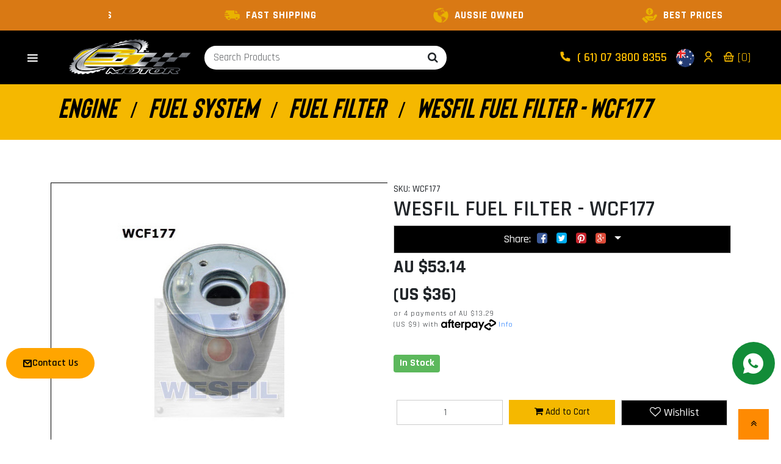

--- FILE ---
content_type: text/html; charset=utf-8
request_url: https://www.cj-motor.com/wesfil-fuel-filter-wcf177
body_size: 50590
content:
<!DOCTYPE html>
<html lang="en">

<head>
    <meta http-equiv="Content-Type" content="text/html; charset=utf-8" />
    <meta name="keywords" content="WESFIL - WCF177" />
    <meta name="description" content="WESFIL - WCF177" />
    <meta name="viewport" content="width=device-width, initial-scale=1.0, user-scalable=0" />
    <meta property="og:image"
        content="https://www.cj-motor.com/assets/full/WCF177.jpg?20200624052446" />
    <meta property="og:title" content="WESFIL FUEL FILTER - WCF177, WESFIL, WCF177" />
    <meta property="og:site_name" content="CJ Motor Accessories" />
    <meta property="og:type" content="website" />
    <meta property="og:url" content="https://www.cj-motor.com/wesfil-fuel-filter-wcf177" />
    <meta property="og:description" content="WESFIL - WCF177" />
    
    <title>WESFIL FUEL FILTER - WCF177, WESFIL, WCF177</title>
    <link rel="canonical" href="https://www.cj-motor.com/wesfil-fuel-filter-wcf177" />
    <link rel="shortcut icon" href="/assets/favicon_logo.png" />
    <link class="theme-selector" rel="stylesheet" type="text/css" href="/assets/themes/aotwotheme/css/app.css?1764215424"
        media="all" />
    <link rel="stylesheet" type="text/css" href="/assets/themes/aotwotheme/css/style.css?1764215424" media="all" />
    <link rel="stylesheet" type="text/css" href="https://maxcdn.bootstrapcdn.com/font-awesome/4.4.0/css/font-awesome.min.css" media="all"/>
    <link rel="stylesheet" type="text/css" href="https://cdn.neto.com.au/assets/neto-cdn/jquery_ui/1.11.1/css/custom-theme/jquery-ui-1.8.18.custom.css" media="all"/>
    <link rel="stylesheet" type="text/css" href="https://cdn.neto.com.au/assets/neto-cdn/fancybox/2.1.5/jquery.fancybox.css" media="all"/>
    <link rel="preconnect" href="https://fonts.googleapis.com">
    <link rel="preconnect" href="https://fonts.gstatic.com" crossorigin>
    <link href="https://cdn.jsdelivr.net/npm/remixicon@4.2.0/fonts/remixicon.css" rel="stylesheet" />
    <link href='https://unpkg.com/boxicons@2.0.7/css/boxicons.min.css' rel='stylesheet'>
    <link rel="stylesheet" type="text/css" href="/assets/themes/aotwotheme/css/slick.css?1764215424" media="all" />
    <link rel="stylesheet" type="text/css" href="/assets/themes/aotwotheme/css/swiper.css?1764215424" media="all" />
    <link class="theme-selector" rel="stylesheet" type="text/css"
        href="/assets/themes/aotwotheme/css/bootstrap.min.css?1764215424" media="all" />
    <script src="https://cdn.jsdelivr.net/npm/lodash@4.17.20/lodash.min.js"></script>

    <!-- Begin: Script 92 -->
<script src="https://js.stripe.com/v3/"></script>
<!-- End: Script 92 -->
<!-- Begin: Script 101 -->
<meta name="google-site-verification" content="D6nE7UemCHKxFxL0UVdk5gxT2M2fj1IPYXPzw7dARyg" />
<meta name="msvalidate.01" content="B03F0C6A61B25A02EE1487C03D4AA9A8" />

<!-- Global site tag (gtag.js) - Google Analytics -->
<script async src="https://www.googletagmanager.com/gtag/js?id=UA-135197525-1"></script>
<script>
  window.dataLayer = window.dataLayer || [];
  function gtag(){dataLayer.push(arguments);}
  gtag('js', new Date());

  gtag('config', 'UA-135197525-1');
</script>
<!-- End: Script 101 -->
<!-- Begin: Script 105 -->
<!-- Global site tag (gtag.js) - Google Analytics -->
<script async src="https://www.googletagmanager.com/gtag/js?id=401185329"></script>
<script>
  window.dataLayer = window.dataLayer || [];
  function gtag(){dataLayer.push(arguments);}
  gtag('js', new Date());
    gtag('config', '401185329', {
      send_page_view: false
    });
</script>
<!-- End: Script 105 -->


    
</head>

<body id="n_product" class="n_aotwotheme">
    <div class="wrapper-collapsable-header">
        <div class="wrapper-top">
            <div class="container">
                <div class="row">
                    <div class="col-12">
                        <div id="topFeaturesCarousel" class="top-header slick-carousel">
                            <div class="carousel-item">
                                <div class="d-flex align-items-center">
                                    <img class="img-flex" src="/assets/themes/aotwotheme/img/expert.png"
                                        alt="Parts Experts">
                                    <p class="mb-0">PARTS EXPERTS</p>
                                </div>
                            </div>
                            <div class="carousel-item">
                                <div class="d-flex align-items-center">
                                    <img class="img-flex" src="/assets/themes/aotwotheme/img/fast-delivery.png"
                                        alt="Fast Shipping">
                                    <p class="mb-0">FAST SHIPPING</p>
                                </div>
                            </div>
                            <div class="carousel-item">
                                <div class="d-flex align-items-center">
                                    <img class="img-flex" src="/assets/themes/aotwotheme/img/ausie.png"
                                        alt="Aussie Owned">
                                    <p class="mb-0">AUSSIE OWNED</p>
                                </div>
                            </div>
                            <div class="carousel-item">
                                <div class="d-flex align-items-center">
                                    <img class="img-flex" src="/assets/themes/aotwotheme/img/save-money.png"
                                        alt="Best Prices">
                                    <p class="mb-0">BEST PRICES</p>
                                </div>
                            </div>
                        </div>
                    </div>
                </div>
            </div>
        </div>
        <div class="wrapper-header">
            <div class="row align-items-center">
                <div class="col-1">
                    <header class="simple-nav">
                        <nav>
                            <div class="navbar">
                                <i class='bx bx-menu'></i>
                                <div class="nav-links">
                                    <div class="sidebar-logo">
                                        <i class='bx bx-x'></i>
                                    </div>
                                    <ul class="links">

                                        <!-- Brands Section -->
                                        <li>
                                            <a href="/brands">
                                                <img src="/assets/themes/aotwotheme/img/brands.png" alt="Brands" class="left-side-bar-menu-item-img" />
                                                BRANDS
                                            </a>
                                            <i class="ri-arrow-drop-down-fill arrow arrow-brand-level1"></i>
                                            <ul
                                                class="mega-menu sub-menu-brand-level1 d-flex flex-wrap align-items-center">
                                                <li class="mega-menu-item">
                                                    <a href="https://www.cj-motor.com/brand/buddy-club/">
                                                        <img src="/assets/webshop/cms/34/21234.jpg?1756272208" alt="ARMS" class="img-responsive" />
                                                        <p class="brand-name"> BUDDY CLUB</p>
                                                    </a>
                                                </li><li class="mega-menu-item">
                                                    <a href="https://www.cj-motor.com/brand/6boost/">
                                                        <img src="/assets/webshop/cms/56/20956.png?1552362927" alt="ARMS" class="img-responsive" />
                                                        <p class="brand-name">6BOOST</p>
                                                    </a>
                                                </li><li class="mega-menu-item">
                                                    <a href="https://www.cj-motor.com/brand/acl/">
                                                        <img src="/assets/webshop/cms/23/20423.jpg?1500042041" alt="ARMS" class="img-responsive" />
                                                        <p class="brand-name">ACL</p>
                                                    </a>
                                                </li><li class="mega-menu-item">
                                                    <a href="https://www.cj-motor.com/brand/act/">
                                                        <img src="/assets/webshop/cms/65/21065.png?1580779572" alt="ARMS" class="img-responsive" />
                                                        <p class="brand-name">ACT</p>
                                                    </a>
                                                </li><li class="mega-menu-item">
                                                    <a href="https://www.cj-motor.com/brand/adrad/~-21119">
                                                        <img src="/assets/webshop/cms/19/21119.png?1756276797" alt="ARMS" class="img-responsive" />
                                                        <p class="brand-name">ADRAD</p>
                                                    </a>
                                                </li><li class="mega-menu-item">
                                                    <a href="https://www.cj-motor.com/brand/advance/">
                                                        <img src="/assets/webshop/cms/69/21269.jpg?1690513023" alt="ARMS" class="img-responsive" />
                                                        <p class="brand-name">ADVANCE</p>
                                                    </a>
                                                </li><li class="mega-menu-item">
                                                    <a href="https://www.cj-motor.com/brand/aem/">
                                                        <img src="/assets/webshop/cms/25/20425.png?1650413724" alt="ARMS" class="img-responsive" />
                                                        <p class="brand-name">AEM</p>
                                                    </a>
                                                </li><li class="mega-menu-item">
                                                    <a href="https://www.cj-motor.com/brand/aem-electronic/">
                                                        <img src="/assets/webshop/cms/90/21090.png?1598940528" alt="ARMS" class="img-responsive" />
                                                        <p class="brand-name">AEM (ELECTRONIC)</p>
                                                    </a>
                                                </li><li class="mega-menu-item">
                                                    <a href="https://www.cj-motor.com/brand/aeromotive/">
                                                        <img src="/assets/webshop/cms/27/20427.jpg?1500042042" alt="ARMS" class="img-responsive" />
                                                        <p class="brand-name">AEROMOTIVE</p>
                                                    </a>
                                                </li><li class="mega-menu-item">
                                                    <a href="https://www.cj-motor.com/brand/afe/">
                                                        <img src="/assets/webshop/cms/28/20428.jpg?1500042042" alt="ARMS" class="img-responsive" />
                                                        <p class="brand-name">AFE</p>
                                                    </a>
                                                </li><li class="mega-menu-item">
                                                    <a href="https://www.cj-motor.com/brand/aim-sport-systems/">
                                                        <img src="/assets/webshop/cms/00/20900.jpg?1528696891" alt="ARMS" class="img-responsive" />
                                                        <p class="brand-name">AIM SPORT SYSTEMS</p>
                                                    </a>
                                                </li><li class="mega-menu-item">
                                                    <a href="https://www.cj-motor.com/brand/aisin/">
                                                        <img src="/assets/webshop/cms/79/21379.webp?1739940702" alt="ARMS" class="img-responsive" />
                                                        <p class="brand-name">AISIN</p>
                                                    </a>
                                                </li><li class="mega-menu-item">
                                                    <a href="https://www.cj-motor.com/brand/alcon/">
                                                        <img src="/assets/webshop/cms/07/21107.jpg?1605156379" alt="ARMS" class="img-responsive" />
                                                        <p class="brand-name">ALCON</p>
                                                    </a>
                                                </li><li class="mega-menu-item">
                                                    <a href="https://www.cj-motor.com/brand/alta/">
                                                        <img src="/assets/webshop/cms/30/20430.jpg?1500042042" alt="ARMS" class="img-responsive" />
                                                        <p class="brand-name">ALTA</p>
                                                    </a>
                                                </li><li class="mega-menu-item">
                                                    <a href="https://www.cj-motor.com/brand/ams/">
                                                        <img src="/assets/webshop/cms/31/20431.png?1756272787" alt="ARMS" class="img-responsive" />
                                                        <p class="brand-name">AMS</p>
                                                    </a>
                                                </li><li class="mega-menu-item">
                                                    <a href="https://www.cj-motor.com/brand/apexi/">
                                                        <img src="/assets/webshop/cms/32/20432.jpg?1500042043" alt="ARMS" class="img-responsive" />
                                                        <p class="brand-name">APEXI</p>
                                                    </a>
                                                </li><li class="mega-menu-item">
                                                    <a href="https://www.cj-motor.com/brand/app/">
                                                        <img src="/assets/webshop/cms/33/20433.jpg?1500042043" alt="ARMS" class="img-responsive" />
                                                        <p class="brand-name">APP</p>
                                                    </a>
                                                </li><li class="mega-menu-item">
                                                    <a href="https://www.cj-motor.com/brand/aragos/">
                                                        <img src="/assets/webshop/cms/39/20839.png?1558057125" alt="ARMS" class="img-responsive" />
                                                        <p class="brand-name">aragos</p>
                                                    </a>
                                                </li><li class="mega-menu-item">
                                                    <a href="https://www.cj-motor.com/brand/arc/~-20780">
                                                        <img src="/assets/webshop/cms/80/20780.jpg?1504592745" alt="ARMS" class="img-responsive" />
                                                        <p class="brand-name">ARC</p>
                                                    </a>
                                                </li><li class="mega-menu-item">
                                                    <a href="https://www.cj-motor.com/brand/ard/">
                                                        <img src="/assets/webshop/cms/41/21141.png?1756276912" alt="ARMS" class="img-responsive" />
                                                        <p class="brand-name">ARD</p>
                                                    </a>
                                                </li>
                                                <a href="/brands" class="view-all-brands">View All Brands</a>
                                            </ul>

                                        </li>

                                        <!-- Categories Section -->
                                        <li>
                                            <a href="https://www.cj-motor.com/sample-product-category-2/engine/">
                                                <img class="left-side-bar-menu-item-img" src="/assets/webshop/cms/05/105.png?1500042040" alt="ARMS" />
                                                ENGINE</a>
                                            <i
                                                class="ri-arrow-drop-down-fill arrow arrow-category-level1"></i><ul class="htmlCss-sub-menu sub-menu sub-menu-category-level1">
                                                <li class="more">

                                            <a href="https://www.cj-motor.com/ENGINE/Belts-Pulleys">
                                                <img class="left-side-bar-menu-item-img" src="/assets/webshop/cms/06/206.jpg?1571034337" alt="ARMS" />
                                                BELTS & PULLEYS</a>
                                            <i
                                                class="ri-arrow-drop-down-fill arrow arrow-category-level2"></i><ul class="more-sub-menu sub-menu sub-menu-category-level2">
                                                <li>
                                            <a href="https://www.cj-motor.com/engine/belts-pulleys/timing-belt/">
                                                <img class="left-side-bar-menu-item-img" src="/assets/webshop/cms/09/20809.png?1508743185" alt="ARMS" />
                                                TIMING BELT</a>
                                        </li><li>
                                            <a href="https://www.cj-motor.com/engine/belts-pulleys/v-belt/">
                                                <img class="left-side-bar-menu-item-img" src="/assets/webshop/cms/11/20811.png?1508743330" alt="ARMS" />
                                                V BELT</a>
                                        </li><li>
                                            <a href="https://www.cj-motor.com/engine/belts-pulleys/triggering/">
                                                <img class="left-side-bar-menu-item-img" src="/assets/webshop/cms/28/21028.jpg?1574916385" alt="ARMS" />
                                                TRIGGERING</a>
                                        </li>
                                            </ul>
                                            </li><li class="more">

                                            <a href="https://www.cj-motor.com/ENGINE/Bolts-Bearings">
                                                <img class="left-side-bar-menu-item-img" src="/assets/webshop/cms/07/207.jpg?1571034472" alt="ARMS" />
                                                BOLTS & BEARINGS</a>
                                            <i
                                                class="ri-arrow-drop-down-fill arrow arrow-category-level2"></i><ul class="more-sub-menu sub-menu sub-menu-category-level2">
                                                <li>
                                            <a href="https://www.cj-motor.com/engine/bolts-bearings/accessories/">
                                                <img class="left-side-bar-menu-item-img" src="/assets/webshop/cms/40/20940.jpg?1571119771" alt="ARMS" />
                                                ACCESSORIES</a>
                                        </li><li>
                                            <a href="https://www.cj-motor.com/engine/bolts-bearings/bulk-fasteners/">
                                                <img class="left-side-bar-menu-item-img" src="/assets/webshop/cms/41/20941.jpg?1571119862" alt="ARMS" />
                                                BULK FASTENERS</a>
                                        </li><li>
                                            <a href="https://www.cj-motor.com/engine/bolts-bearings/cylinder-head/">
                                                <img class="left-side-bar-menu-item-img" src="/assets/webshop/cms/42/20942.jpg?1571120379" alt="ARMS" />
                                                CYLINDER HEAD</a>
                                        </li><li>
                                            <a href="https://www.cj-motor.com/engine/bolts-bearings/engine-block/">
                                                <img class="left-side-bar-menu-item-img" src="/assets/webshop/cms/43/20943.jpg?1571121262" alt="ARMS" />
                                                ENGINE BLOCK</a>
                                        </li><li>
                                            <a href="https://www.cj-motor.com/engine/bolts-bearings/engine-components/">
                                                <img class="left-side-bar-menu-item-img" src="/assets/webshop/cms/44/20944.jpg?1571121380" alt="ARMS" />
                                                ENGINE COMPONENTS</a>
                                        </li><li>
                                            <a href="https://www.cj-motor.com/engine/bolts-bearings/intake-system/">
                                                <img class="left-side-bar-menu-item-img" src="/assets/webshop/cms/45/20945.jpg?1571120708" alt="ARMS" />
                                                INTAKE SYSTEM</a>
                                        </li><li>
                                            <a href="https://www.cj-motor.com/engine/bolts-bearings/rod-bolts/">
                                                <img class="left-side-bar-menu-item-img" src="/assets/webshop/cms/46/20946.jpg?1571120865" alt="ARMS" />
                                                ROD BOLTS</a>
                                        </li><li>
                                            <a href="https://www.cj-motor.com/engine/bolts-bearings/tools/">
                                                <img class="left-side-bar-menu-item-img" src="/assets/webshop/cms/47/20947.jpg?1571120975" alt="ARMS" />
                                                TOOLS</a>
                                        </li><li>
                                            <a href="https://www.cj-motor.com/engine/bolts-bearings/other/">
                                                <img class="left-side-bar-menu-item-img" src="/assets/webshop/cms/48/20948.jpg?1571120789" alt="ARMS" />
                                                OTHER</a>
                                        </li><li>
                                            <a href="https://www.cj-motor.com/engine/bolts-bearings/driveline/">
                                                <img class="left-side-bar-menu-item-img" src="/assets/webshop/cms/49/20949.jpg?1571121171" alt="ARMS" />
                                                DRIVE LINE</a>
                                        </li><li>
                                            <a href="https://www.cj-motor.com/engine/bolts-bearings/camshaft-bearings/">
                                                <img class="left-side-bar-menu-item-img" src="/assets/webshop/cms/50/20950.jpg?1571121547" alt="ARMS" />
                                                CAMSHAFT BEARINGS</a>
                                        </li><li>
                                            <a href="https://www.cj-motor.com/engine/bolts-bearings/connecting-rod-bearing/">
                                                <img class="left-side-bar-menu-item-img" src="/assets/webshop/cms/51/20951.jpg?1571119999" alt="ARMS" />
                                                CONNECTING ROD BEARING</a>
                                        </li><li>
                                            <a href="https://www.cj-motor.com/engine/bolts-bearings/crankshaft-main-bearings/">
                                                <img class="left-side-bar-menu-item-img" src="/assets/webshop/cms/52/20952.jpg?1571120216" alt="ARMS" />
                                                CRANKSHAFT MAIN BEARINGS</a>
                                        </li><li>
                                            <a href="https://www.cj-motor.com/engine/bolts-bearings/trust-washer-set/">
                                                <img class="left-side-bar-menu-item-img" src="/assets/webshop/cms/53/20953.jpg?1571121096" alt="ARMS" />
                                                TRUST WASHER SET</a>
                                        </li><li>
                                            <a href="https://www.cj-motor.com/engine/bolts-bearings/titanium-bolt/">
                                                <img class="left-side-bar-menu-item-img" src="/assets/webshop/cms/71/21271.png?1691462468" alt="ARMS" />
                                                TITANIUM BOLT</a>
                                        </li>
                                            </ul>
                                            </li><li class="more">

                                            <a href="https://www.cj-motor.com/ENGINE/Camshafts">
                                                <img class="left-side-bar-menu-item-img" src="/assets/webshop/cms/08/208.jpg?1571104483" alt="ARMS" />
                                                CAMSHAFTS</a>
                                            <i
                                                class="ri-arrow-drop-down-fill arrow arrow-category-level2"></i><ul class="more-sub-menu sub-menu sub-menu-category-level2">
                                                <li>
                                            <a href="https://www.cj-motor.com/engine/camshafts/rocker-stoppers/">
                                                <img class="left-side-bar-menu-item-img" src="/assets/webshop/cms/87/20987.jpg?1571116415" alt="ARMS" />
                                                ROCKER STOPPERS</a>
                                        </li>
                                            </ul>
                                            </li><li class="more">

                                            <a href="https://www.cj-motor.com/ENGINE/Complete-Engines">
                                                <img class="left-side-bar-menu-item-img" src="/assets/webshop/cms/09/209.jpg?1571104203" alt="ARMS" />
                                                ENGINES HEAD</a>
                                            </li><li class="more">

                                            <a href="https://www.cj-motor.com/ENGINE/Connecting-Rods">
                                                <img class="left-side-bar-menu-item-img" src="/assets/webshop/cms/11/211.jpg?1571035395" alt="ARMS" />
                                                CONNECTING RODS</a>
                                            </li><li class="more">

                                            <a href="https://www.cj-motor.com/ENGINE/Crankshafts">
                                                <img class="left-side-bar-menu-item-img" src="/assets/webshop/cms/12/212.jpg?1571362514" alt="ARMS" />
                                                CRANKSHAFTS</a>
                                            </li><li class="more">

                                            <a href="https://www.cj-motor.com/ENGINE/Engine-Covers">
                                                <img class="left-side-bar-menu-item-img" src="/assets/webshop/cms/14/214.jpg?1571035576" alt="ARMS" />
                                                ENGINE COVERS</a>
                                            </li><li class="more">

                                            <a href="https://www.cj-motor.com/ENGINE/Fittings">
                                                <img class="left-side-bar-menu-item-img" src="/assets/webshop/cms/15/215.jpg?1571102003" alt="ARMS" />
                                                FITTINGS</a>
                                            </li><li class="more">

                                            <a href="https://www.cj-motor.com/ENGINE/Forged-Pistons">
                                                <img class="left-side-bar-menu-item-img" src="/assets/webshop/cms/16/216.jpg?1571102130" alt="ARMS" />
                                                FORGED PISTONS</a>
                                            </li><li class="more">

                                            <a href="https://www.cj-motor.com/ENGINE/Fuel-System">
                                                <img class="left-side-bar-menu-item-img" src="/assets/webshop/cms/17/217.jpg?1571103731" alt="ARMS" />
                                                FUEL SYSTEM</a>
                                            <i
                                                class="ri-arrow-drop-down-fill arrow arrow-category-level2"></i><ul class="more-sub-menu sub-menu sub-menu-category-level2">
                                                <li>
                                            <a href="https://www.cj-motor.com/ENGINE/Injectors">
                                                <img class="left-side-bar-menu-item-img" src="/assets/webshop/cms/20/220.jpg?1571105460" alt="ARMS" />
                                                INJECTORS</a>
                                        </li><li>
                                            <a href="https://www.cj-motor.com/engine/fuel-filter/">
                                                <img class="left-side-bar-menu-item-img" src="/assets/webshop/cms/87/20787.jpg?1571103157" alt="ARMS" />
                                                FUEL FILTER</a>
                                        </li><li>
                                            <a href="https://www.cj-motor.com/engine/fuel-system/fuel-cell/">
                                                <img class="left-side-bar-menu-item-img" src="/assets/webshop/cms/86/20986.jpg?1571105819" alt="ARMS" />
                                                FUEL CELL</a>
                                        </li><li>
                                            <a href="https://www.cj-motor.com/fuel-pump/">
                                                <img class="left-side-bar-menu-item-img" src="/assets/webshop/cms/10/21010.jpg?1571813478" alt="ARMS" />
                                                FUEL PUMP</a>
                                        </li><li>
                                            <a href="https://www.cj-motor.com/engine/fuel-system/fuel-regulator/">
                                                <img class="left-side-bar-menu-item-img" src="/assets/webshop/cms/67/21067.jpg?1581577212" alt="ARMS" />
                                                FUEL REGULATOR</a>
                                        </li><li>
                                            <a href="https://www.cj-motor.com/engine/fuel-system/fuel-rail/">
                                                <img class="left-side-bar-menu-item-img" src="/assets/webshop/cms/68/21068.jpg?1581577433" alt="ARMS" />
                                                FUEL RAIL</a>
                                        </li><li>
                                            <a href="https://www.cj-motor.com/fuel-gauge/">
                                                <img class="left-side-bar-menu-item-img" src="/assets/webshop/cms/69/21069.jpg?1581577553" alt="ARMS" />
                                                FUEL GAUGE</a>
                                        </li><li>
                                            <a href="https://www.cj-motor.com/engine/fuel-system/fuel-accessories/">
                                                <img class="left-side-bar-menu-item-img" src="/assets/webshop/cms/70/21070.jpg?1581577669" alt="ARMS" />
                                                FUEL ACCESSORIES</a>
                                        </li>
                                            </ul>
                                            </li><li class="more">

                                            <a href="https://www.cj-motor.com/ENGINE/Gaskets">
                                                <img class="left-side-bar-menu-item-img" src="/assets/webshop/cms/18/218.jpg?1571104633" alt="ARMS" />
                                                ENGINE GASKETS</a>
                                            </li><li class="more">

                                            <a href="https://www.cj-motor.com/ENGINE/Ignition">
                                                <img class="left-side-bar-menu-item-img" src="/assets/webshop/cms/19/219.png?1571105221" alt="ARMS" />
                                                IGNITION</a>
                                            <i
                                                class="ri-arrow-drop-down-fill arrow arrow-category-level2"></i><ul class="more-sub-menu sub-menu sub-menu-category-level2">
                                                <li>
                                            <a href="https://www.cj-motor.com/engine/ignition/lead-set/">
                                                <img class="left-side-bar-menu-item-img" src="/assets/webshop/cms/14/20914.png?1544066221" alt="ARMS" />
                                                IGNITION LEAD SET</a>
                                        </li><li>
                                            <a href="https://www.cj-motor.com/engine/ignition/coil/">
                                                <img class="left-side-bar-menu-item-img" src="/assets/webshop/cms/15/20915.png?1544070756" alt="ARMS" />
                                                IGNITION COIL</a>
                                        </li>
                                            </ul>
                                            </li><li class="more">

                                            <a href="https://www.cj-motor.com/ENGINE/Mounts-Dampers">
                                                <img class="left-side-bar-menu-item-img" src="/assets/webshop/cms/21/221.jpg?1571106308" alt="ARMS" />
                                                MOUNTS & DAMPERS</a>
                                            </li><li class="more">

                                            <a href="https://www.cj-motor.com/ENGINE/Oil-Parts">
                                                <img class="left-side-bar-menu-item-img" src="/assets/webshop/cms/22/222.jpg?1571106514" alt="ARMS" />
                                                OIL PARTS</a>
                                            <i
                                                class="ri-arrow-drop-down-fill arrow arrow-category-level2"></i><ul class="more-sub-menu sub-menu sub-menu-category-level2">
                                                <li>
                                            <a href="https://www.cj-motor.com/engine/oil-parts/oil-filter/">
                                                <img class="left-side-bar-menu-item-img" src="/assets/webshop/cms/84/20784.jpg?1588312468" alt="ARMS" />
                                                OIL FILTER</a>
                                        </li><li>
                                            <a href="https://www.cj-motor.com/oil-catch-tank/">
                                                <img class="left-side-bar-menu-item-img" src="/assets/webshop/cms/85/20785.jpg?1588312424" alt="ARMS" />
                                                OIL CATCH TANK</a>
                                        </li><li>
                                            <a href="https://www.cj-motor.com/engine/oil-parts/oil-pump/">
                                                <img class="left-side-bar-menu-item-img" src="/assets/webshop/cms/86/20786.jpg?1588312527" alt="ARMS" />
                                                OIL PUMP</a>
                                        </li><li>
                                            <a href="https://www.cj-motor.com/oil-management/">
                                                <img class="left-side-bar-menu-item-img" src="/assets/webshop/cms/50/20850.jpg?1588312496" alt="ARMS" />
                                                OIL MANAGEMENT</a>
                                        </li><li>
                                            <a href="https://www.cj-motor.com/engine/oil-parts/service-parts/">
                                                <img class="left-side-bar-menu-item-img" src="/assets/webshop/cms/84/21084.jpg?1588309271" alt="ARMS" />
                                                SERVICE PARTS</a>
                                        </li>
                                            </ul>
                                            </li><li class="more">

                                            <a href="https://www.cj-motor.com/ENGINE/Spark-Plugs">
                                                <img class="left-side-bar-menu-item-img" src="/assets/webshop/cms/23/223.jpg?1571106976" alt="ARMS" />
                                                SPARK PLUGS</a>
                                            </li><li class="more">

                                            <a href="https://www.cj-motor.com/ENGINE/Stroker-Kits">
                                                <img class="left-side-bar-menu-item-img" src="/assets/webshop/cms/24/224.jpg?1571106764" alt="ARMS" />
                                                STROKERS KIT </a>
                                            </li><li class="more">

                                            <a href="https://www.cj-motor.com/ENGINE/Valvetrain">
                                                <img class="left-side-bar-menu-item-img" src="/assets/webshop/cms/25/225.jpg?1571107080" alt="ARMS" />
                                                VALVE TRAIN</a>
                                            <i
                                                class="ri-arrow-drop-down-fill arrow arrow-category-level2"></i><ul class="more-sub-menu sub-menu sub-menu-category-level2">
                                                <li>
                                            <a href="https://www.cj-motor.com/valve-spring/">
                                                <img class="left-side-bar-menu-item-img" src="/assets/webshop/cms/11/20911.jpg?1571117653" alt="ARMS" />
                                                VALVES SPRINGS</a>
                                        </li><li>
                                            <a href="https://www.cj-motor.com/value/">
                                                <img class="left-side-bar-menu-item-img" src="/assets/webshop/cms/12/20912.jpg?1571117563" alt="ARMS" />
                                                VALVE GUIDE</a>
                                        </li><li>
                                            <a href="https://www.cj-motor.com/valve-lifter/">
                                                <img class="left-side-bar-menu-item-img" src="/assets/webshop/cms/89/20989.jpg?1571117495" alt="ARMS" />
                                                VALVE LIFTER</a>
                                        </li><li>
                                            <a href="https://www.cj-motor.com/engine-valve/">
                                                <img class="left-side-bar-menu-item-img" src="/assets/webshop/cms/06/21306.jpg?1703124811" alt="ARMS" />
                                                ENGINE VALVE</a>
                                        </li>
                                            </ul>
                                            </li><li class="more">

                                            <a href="https://www.cj-motor.com/engine/short-block/">
                                                <img class="left-side-bar-menu-item-img" src="/assets/webshop/cms/85/20985.jpg?1571035077" alt="ARMS" />
                                                SHORT BLOCK</a>
                                            </li><li class="more">

                                            <a href="https://www.cj-motor.com/engine-dress-up/~-21027">
                                                <img class="left-side-bar-menu-item-img" src="/assets/webshop/cms/27/21027.jpg?1605248216" alt="ARMS" />
                                                ENGINE DRESS UP</a>
                                            <i
                                                class="ri-arrow-drop-down-fill arrow arrow-category-level2"></i><ul class="more-sub-menu sub-menu sub-menu-category-level2">
                                                <li>
                                            <a href="https://www.cj-motor.com/engine-accessories/">
                                                <img class="left-side-bar-menu-item-img" src="/assets/webshop/cms/23/21123.jpg?1674455556" alt="ARMS" />
                                                ENGINE ACCESSORIES</a>
                                        </li>
                                            </ul>
                                            </li><li class="more">

                                            <a href="https://www.cj-motor.com/engine/engine-accessories/">
                                                <img class="left-side-bar-menu-item-img" src="/assets/webshop/cms/72/21272.png?1691462631" alt="ARMS" />
                                                TITANIUM BOLTS AND STUDS</a>
                                            </li>
                                            </ul>
                                            </li><li>
                                            <a href="https://www.cj-motor.com/BRAKES">
                                                <img class="left-side-bar-menu-item-img" src="/assets/webshop/cms/10/110.png?1500042040" alt="ARMS" />
                                                BRAKES</a>
                                            <i
                                                class="ri-arrow-drop-down-fill arrow arrow-category-level1"></i><ul class="htmlCss-sub-menu sub-menu sub-menu-category-level1">
                                                <li class="more">

                                            <a href="https://www.cj-motor.com/BRAKES/Pads">
                                                <img class="left-side-bar-menu-item-img" src="/assets/webshop/cms/50/150.jpg?1570687863" alt="ARMS" />
                                                PADS</a>
                                            <i
                                                class="ri-arrow-drop-down-fill arrow arrow-category-level2"></i><ul class="more-sub-menu sub-menu sub-menu-category-level2">
                                                <li>
                                            <a href="https://www.cj-motor.com/brakes/pads/front-pad/">
                                                <img class="left-side-bar-menu-item-img" src="/assets/webshop/cms/16/20816.png?1539222729" alt="ARMS" />
                                                FRONT PAD</a>
                                        </li><li>
                                            <a href="https://www.cj-motor.com/brakes/pads/rear-pad/">
                                                <img class="left-side-bar-menu-item-img" src="/assets/webshop/cms/17/20817.png?1539222736" alt="ARMS" />
                                                REAR PAD</a>
                                        </li><li>
                                            <a href="https://www.cj-motor.com/brakes/pads/combo-front-rear/">
                                                <img class="left-side-bar-menu-item-img" src="/assets/webshop/cms/18/20818.png?1539222721" alt="ARMS" />
                                                FRONT & REAR PACKAGE</a>
                                        </li>
                                            </ul>
                                            </li><li class="more">

                                            <a href="https://www.cj-motor.com/BRAKES/Rotors">
                                                <img class="left-side-bar-menu-item-img" src="/assets/webshop/cms/51/151.jpg?1570762927" alt="ARMS" />
                                                ROTORS</a>
                                            </li><li class="more">

                                            <a href="https://www.cj-motor.com/BRAKES/Brake-Lines">
                                                <img class="left-side-bar-menu-item-img" src="/assets/webshop/cms/53/153.jpg?1570687486" alt="ARMS" />
                                                BRAKE LINES</a>
                                            <i
                                                class="ri-arrow-drop-down-fill arrow arrow-category-level2"></i><ul class="more-sub-menu sub-menu sub-menu-category-level2">
                                                <li>
                                            <a href="https://www.cj-motor.com/BRAKES/Brake-Lines-Automotive">
                                                <img class="left-side-bar-menu-item-img" src="/assets/webshop/cms/54/154.png?1500042045" alt="ARMS" />
                                                BRAKES LINES (AUTOMOTIVE)</a>
                                        </li><li>
                                            <a href="https://www.cj-motor.com/BRAKES/Brake-Lines/BRAKE-LINES-COMMERCIAL">
                                                <img class="left-side-bar-menu-item-img" src="/assets/webshop/cms/55/155.png?1500042045" alt="ARMS" />
                                                BRAKE LINES (COMMERCIAL)</a>
                                        </li><li>
                                            <a href="https://www.cj-motor.com/BRAKES/Brake-Lines/Brake-Lines-Motorbike">
                                                <img class="left-side-bar-menu-item-img" src="/assets/webshop/cms/56/156.png?1500042045" alt="ARMS" />
                                                BRAKES LINES (MOTORBRIKES)</a>
                                        </li>
                                            </ul>
                                            </li><li class="more">

                                            <a href="https://www.cj-motor.com/brakes/brake-stopper/">
                                                <img class="left-side-bar-menu-item-img" src="/assets/webshop/cms/05/20805.jpg?1570687628" alt="ARMS" />
                                                BRAKE STOPPER</a>
                                            </li><li class="more">

                                            <a href="https://www.cj-motor.com/drivetrain/brake-fluid/">
                                                <img class="left-side-bar-menu-item-img" src="/assets/webshop/cms/90/20990.jpg?1571122964" alt="ARMS" />
                                                BRAKE FLUID</a>
                                            </li><li class="more">

                                            <a href="https://www.cj-motor.com/brakes/brake-kit/">
                                                <img class="left-side-bar-menu-item-img" src="/assets/webshop/cms/06/21106.jpg?1605148658" alt="ARMS" />
                                                BRAKE KIT</a>
                                            </li><li class="more">

                                            <a href="https://www.cj-motor.com/brakes/brake-shoes/">
                                                <img class="left-side-bar-menu-item-img" src="/assets/webshop/cms/26/21126.jpg?1617073919" alt="ARMS" />
                                                BRAKE SHOES</a>
                                            </li><li class="more">

                                            <a href="https://www.cj-motor.com/brake-accessories/">
                                                <img class="left-side-bar-menu-item-img" src="/assets/webshop/cms/30/21130.jpg?1618283991" alt="ARMS" />
                                                BRAKE ACCESSORIES</a>
                                            </li><li class="more">

                                            <a href="https://www.cj-motor.com/brakes/brake-cylinder/">
                                                <img class="left-side-bar-menu-item-img" src="/assets/webshop/cms/31/21131.jpg?1618297964" alt="ARMS" />
                                                BRAKE CYLINDER</a>
                                            </li>
                                            </ul>
                                            </li><li>
                                            <a href="https://www.cj-motor.com/HANDLING">
                                                <img class="left-side-bar-menu-item-img" src="/assets/webshop/cms/11/111.png?1500042040" alt="ARMS" />
                                                HANDLING</a>
                                            <i
                                                class="ri-arrow-drop-down-fill arrow arrow-category-level1"></i><ul class="htmlCss-sub-menu sub-menu sub-menu-category-level1">
                                                <li class="more">

                                            <a href="https://www.cj-motor.com/HANDLING/Bushes">
                                                <img class="left-side-bar-menu-item-img" src="/assets/webshop/cms/47/247.jpg?1571206436" alt="ARMS" />
                                                BUSHES</a>
                                            </li><li class="more">

                                            <a href="https://www.cj-motor.com/HANDLING/Chassis-Bracing">
                                                <img class="left-side-bar-menu-item-img" src="/assets/webshop/cms/48/248.jpg?1571207352" alt="ARMS" />
                                                CHASSIS BRACING</a>
                                            </li><li class="more">

                                            <a href="https://www.cj-motor.com/HANDLING/Links">
                                                <img class="left-side-bar-menu-item-img" src="/assets/webshop/cms/49/249.jpg?1571207979" alt="ARMS" />
                                                LINKS</a>
                                            </li><li class="more">

                                            <a href="https://www.cj-motor.com/HANDLING/Springs">
                                                <img class="left-side-bar-menu-item-img" src="/assets/webshop/cms/51/251.jpg?1571209266" alt="ARMS" />
                                                SPRINGS</a>
                                            </li><li class="more">

                                            <a href="https://www.cj-motor.com/HANDLING/Stabilizers">
                                                <img class="left-side-bar-menu-item-img" src="/assets/webshop/cms/52/252.jpg?1571363470" alt="ARMS" />
                                                STABILIZERS</a>
                                            </li><li class="more">

                                            <a href="https://www.cj-motor.com/HANDLING/Strut-Braces">
                                                <img class="left-side-bar-menu-item-img" src="/assets/webshop/cms/53/253.png?1571362649" alt="ARMS" />
                                                STRUT BRACES</a>
                                            </li><li class="more">

                                            <a href="https://www.cj-motor.com/HANDLING/Suspension-Kits">
                                                <img class="left-side-bar-menu-item-img" src="/assets/webshop/cms/54/254.jpg?1571363303" alt="ARMS" />
                                                SUSPENSION KITS</a>
                                            <i
                                                class="ri-arrow-drop-down-fill arrow arrow-category-level2"></i><ul class="more-sub-menu sub-menu sub-menu-category-level2">
                                                <li>
                                            <a href="https://www.cj-motor.com/handling/suspension-kits/4-x-4/">
                                                <img class="left-side-bar-menu-item-img" src="/assets/webshop/cms/69/20969.png?1559027079" alt="ARMS" />
                                                4 X 4</a>
                                        </li>
                                            </ul>
                                            </li><li class="more">

                                            <a href="https://www.cj-motor.com/handling/arms/">
                                                <img class="left-side-bar-menu-item-img" src="/assets/webshop/cms/94/20794.jpg?1571194151" alt="ARMS" />
                                                ARMS</a>
                                            <i
                                                class="ri-arrow-drop-down-fill arrow arrow-category-level2"></i><ul class="more-sub-menu sub-menu sub-menu-category-level2">
                                                <li>
                                            <a href="https://www.cj-motor.com/handling/arms/camber-kit/">
                                                <img class="left-side-bar-menu-item-img" src="/assets/themes/aotwotheme/img/no-image-available.png" alt="ARMS" />
                                                CAMBER/ CONTROL ARM</a>
                                        </li><li>
                                            <a href="https://www.cj-motor.com/handling/arms/handling-kits/">
                                                <img class="left-side-bar-menu-item-img" src="/assets/themes/aotwotheme/img/no-image-available.png" alt="ARMS" />
                                                HANDLING KITS</a>
                                        </li><li>
                                            <a href="https://www.cj-motor.com/tension-castor-rod/">
                                                <img class="left-side-bar-menu-item-img" src="/assets/themes/aotwotheme/img/no-image-available.png" alt="ARMS" />
                                                TENSION/ CASTOR ROD</a>
                                        </li><li>
                                            <a href="https://www.cj-motor.com/handling/arms/traction-trailing-rods/">
                                                <img class="left-side-bar-menu-item-img" src="/assets/themes/aotwotheme/img/no-image-available.png" alt="ARMS" />
                                                TRACTION / TRAILING RODS</a>
                                        </li>
                                            </ul>
                                            </li><li class="more">

                                            <a href="https://www.cj-motor.com/handling/ball-joint/">
                                                <img class="left-side-bar-menu-item-img" src="/assets/webshop/cms/96/20796.jpg?1571194489" alt="ARMS" />
                                                BALL JOINT</a>
                                            </li><li class="more">

                                            <a href="https://www.cj-motor.com/handling/tie-rods-and-ends/">
                                                <img class="left-side-bar-menu-item-img" src="/assets/webshop/cms/97/20797.jpg?1571362851" alt="ARMS" />
                                                TIE RODS AND ENDS</a>
                                            </li><li class="more">

                                            <a href="https://www.cj-motor.com/hicas-lock-kit/">
                                                <img class="left-side-bar-menu-item-img" src="/assets/webshop/cms/22/20922.jpg?1571207628" alt="ARMS" />
                                                HICAS LOCK KIT</a>
                                            </li><li class="more">

                                            <a href="https://www.cj-motor.com/handling/hi-lift-jack-retainer/">
                                                <img class="left-side-bar-menu-item-img" src="/assets/webshop/cms/23/20923.jpg?1571207501" alt="ARMS" />
                                                HI-LIFT JACK RETAINER</a>
                                            </li><li class="more">

                                            <a href="https://www.cj-motor.com/handling/lateral-locks/">
                                                <img class="left-side-bar-menu-item-img" src="/assets/webshop/cms/26/20926.jpg?1571207861" alt="ARMS" />
                                                LATERAL LOCKS</a>
                                            </li><li class="more">

                                            <a href="https://www.cj-motor.com/handling/panhard-rod/">
                                                <img class="left-side-bar-menu-item-img" src="/assets/webshop/cms/27/20927.jpg?1571363248" alt="ARMS" />
                                                PANHARD ROD</a>
                                            </li><li class="more">

                                            <a href="https://www.cj-motor.com/handling/lowering-block-kit/">
                                                <img class="left-side-bar-menu-item-img" src="/assets/webshop/cms/28/20928.jpg?1571208600" alt="ARMS" />
                                                LOWERING BLOCK KIT</a>
                                            </li><li class="more">

                                            <a href="https://www.cj-motor.com/handling/bracket/">
                                                <img class="left-side-bar-menu-item-img" src="/assets/webshop/cms/29/20929.jpg?1571203312" alt="ARMS" />
                                                BRACKET</a>
                                            </li><li class="more">

                                            <a href="https://www.cj-motor.com/handling/polyurethane-sheet/">
                                                <img class="left-side-bar-menu-item-img" src="/assets/webshop/cms/31/20931.jpg?1571363808" alt="ARMS" />
                                                POLYURETHANE SHEET</a>
                                            </li><li class="more">

                                            <a href="https://www.cj-motor.com/handling/polyurethane-rod/">
                                                <img class="left-side-bar-menu-item-img" src="/assets/webshop/cms/32/20932.jpg?1571381886" alt="ARMS" />
                                                POLYURETHANE ROD</a>
                                            </li><li class="more">

                                            <a href="https://www.cj-motor.com/handling/saddle/">
                                                <img class="left-side-bar-menu-item-img" src="/assets/webshop/cms/33/20933.jpg?1571362916" alt="ARMS" />
                                                SADDLE</a>
                                            </li><li class="more">

                                            <a href="https://www.cj-motor.com/shim/">
                                                <img class="left-side-bar-menu-item-img" src="/assets/webshop/cms/34/20934.jpg?1571362745" alt="ARMS" />
                                                SHIM</a>
                                            </li><li class="more">

                                            <a href="https://www.cj-motor.com/spacer-kit/">
                                                <img class="left-side-bar-menu-item-img" src="/assets/webshop/cms/35/20935.jpg?1571362977" alt="ARMS" />
                                                SPACER KIT</a>
                                            </li><li class="more">

                                            <a href="https://www.cj-motor.com/handling/stone-guard/">
                                                <img class="left-side-bar-menu-item-img" src="/assets/webshop/cms/36/20936.jpg?1571363379" alt="ARMS" />
                                                STONE GUARD</a>
                                            </li><li class="more">

                                            <a href="https://www.cj-motor.com/strut-mount/">
                                                <img class="left-side-bar-menu-item-img" src="/assets/webshop/cms/37/20937.jpg?1571209289" alt="ARMS" />
                                                STRUT MOUNT</a>
                                            </li><li class="more">

                                            <a href="https://www.cj-motor.com/handling/other/">
                                                <img class="left-side-bar-menu-item-img" src="/assets/webshop/cms/73/20973.jpg?1571363177" alt="ARMS" />
                                                OTHER</a>
                                            </li><li class="more">

                                            <a href="https://www.cj-motor.com/handling/shock-absorber/">
                                                <img class="left-side-bar-menu-item-img" src="/assets/webshop/cms/75/21075.jpg?1583304838" alt="ARMS" />
                                                SHOCK ABSORBER</a>
                                            </li><li class="more">

                                            <a href="https://www.cj-motor.com/handling/bump-stops/">
                                                <img class="left-side-bar-menu-item-img" src="/assets/webshop/cms/76/21076.jpg?1583305148" alt="ARMS" />
                                                BUMP STOPS</a>
                                            </li><li class="more">

                                            <a href="https://www.cj-motor.com/handling/sway-bar/">
                                                <img class="left-side-bar-menu-item-img" src="/assets/webshop/cms/25/21125.jpg?1615864655" alt="ARMS" />
                                                Swaybars/Endlinks/Mounts</a>
                                            </li>
                                            </ul>
                                            </li><li>
                                            <a href="https://www.cj-motor.com/EXHAUST">
                                                <img class="left-side-bar-menu-item-img" src="/assets/webshop/cms/12/112.png?1500042040" alt="ARMS" />
                                                EXHAUST</a>
                                            <i
                                                class="ri-arrow-drop-down-fill arrow arrow-category-level1"></i><ul class="htmlCss-sub-menu sub-menu sub-menu-category-level1">
                                                <li class="more">

                                            <a href="https://www.cj-motor.com/EXHAUST/CAT-BACK-Mufflers">
                                                <img class="left-side-bar-menu-item-img" src="/assets/webshop/cms/27/227.jpg?1570166958" alt="ARMS" />
                                                CAT BACK Mufflers</a>
                                            <i
                                                class="ri-arrow-drop-down-fill arrow arrow-category-level2"></i><ul class="more-sub-menu sub-menu sub-menu-category-level2">
                                                <li>
                                            <a href="https://www.cj-motor.com/EXHAUST/CAT-BACK-Mufflers/Japanese-Cars">
                                                <img class="left-side-bar-menu-item-img" src="/assets/webshop/cms/30/230.png?1500042042" alt="ARMS" />
                                                Japanese Cars</a>
                                        </li>
                                            </ul>
                                            </li><li class="more">

                                            <a href="https://www.cj-motor.com/EXHAUST/Catalytic-Converters">
                                                <img class="left-side-bar-menu-item-img" src="/assets/webshop/cms/31/231.jpg?1571366099" alt="ARMS" />
                                                CATALYTIC CONVERTERS</a>
                                            </li><li class="more">

                                            <a href="https://www.cj-motor.com/EXHAUST/Extension-Dump-Pipes">
                                                <img class="left-side-bar-menu-item-img" src="/assets/webshop/cms/32/232.jpg?1570167336" alt="ARMS" />
                                                Extension & Dump Pipes</a>
                                            </li><li class="more">

                                            <a href="https://www.cj-motor.com/EXHAUST/Front-Pipes">
                                                <img class="left-side-bar-menu-item-img" src="/assets/webshop/cms/33/233.jpg?1570167458" alt="ARMS" />
                                                FRONT PIPES</a>
                                            </li><li class="more">

                                            <a href="https://www.cj-motor.com/EXHAUST/Headers-Manifolds">
                                                <img class="left-side-bar-menu-item-img" src="/assets/webshop/cms/34/234.jpg?1570167781" alt="ARMS" />
                                                Headers & Manifolds</a>
                                            <i
                                                class="ri-arrow-drop-down-fill arrow arrow-category-level2"></i><ul class="more-sub-menu sub-menu sub-menu-category-level2">
                                                <li>
                                            <a href="https://www.cj-motor.com/exhaust/headers-manifolds/manifold-accessories/">
                                                <img class="left-side-bar-menu-item-img" src="/assets/themes/aotwotheme/img/no-image-available.png" alt="ARMS" />
                                                Manifold Accessories</a>
                                        </li>
                                            </ul>
                                            </li><li class="more">

                                            <a href="https://www.cj-motor.com/EXHAUST/Straight-Pipe">
                                                <img class="left-side-bar-menu-item-img" src="/assets/webshop/cms/39/239.jpg?1570168027" alt="ARMS" />
                                                STRAIGHT PIPE &MID PIPE</a>
                                            </li><li class="more">

                                            <a href="https://www.cj-motor.com/turbo-back-exhaust/">
                                                <img class="left-side-bar-menu-item-img" src="/assets/webshop/cms/93/20793.jpg?1570167898" alt="ARMS" />
                                                TURBO BACK EXHAUST</a>
                                            </li><li class="more">

                                            <a href="https://www.cj-motor.com/accessories/">
                                                <img class="left-side-bar-menu-item-img" src="/assets/webshop/cms/44/20844.jpg?1570166770" alt="ARMS" />
                                                EXHAUST ACCESSORIES</a>
                                            <i
                                                class="ri-arrow-drop-down-fill arrow arrow-category-level2"></i><ul class="more-sub-menu sub-menu sub-menu-category-level2">
                                                <li>
                                            <a href="https://www.cj-motor.com/exhaust/exhaust-accessories/exhaust-wraps/">
                                                <img class="left-side-bar-menu-item-img" src="/assets/webshop/cms/30/21030.png?1575960132" alt="ARMS" />
                                                EXHAUST WRAPS</a>
                                        </li>
                                            </ul>
                                            </li><li class="more">

                                            <a href="https://www.cj-motor.com/exhaust/replacement-parts/">
                                                <img class="left-side-bar-menu-item-img" src="/assets/webshop/cms/22/21022.jpg?1573796579" alt="ARMS" />
                                                REPLACEMENT PARTS</a>
                                            </li><li class="more">

                                            <a href="https://www.cj-motor.com/exhaust/test-pipes-up-pipes/">
                                                <img class="left-side-bar-menu-item-img" src="/assets/webshop/cms/23/21023.jpg?1573796512" alt="ARMS" />
                                                TEST PIPES UP PIPES</a>
                                            </li><li class="more">

                                            <a href="https://www.cj-motor.com/exhaust/locking-ties-clamps/">
                                                <img class="left-side-bar-menu-item-img" src="/assets/webshop/cms/31/21031.jpg?1575961383" alt="ARMS" />
                                                LOCKING TIES & CLAMPS </a>
                                            </li><li class="more">

                                            <a href="https://www.cj-motor.com/exhaust/outlet/">
                                                <img class="left-side-bar-menu-item-img" src="/assets/webshop/cms/40/21140.jpg?1623719242" alt="ARMS" />
                                                OUTLET</a>
                                            </li><li class="more">

                                            <a href="https://www.cj-motor.com/exhaust-gasket/">
                                                <img class="left-side-bar-menu-item-img" src="/assets/webshop/cms/94/21194.png?1648535664" alt="ARMS" />
                                                EXHAUST GASKET</a>
                                            </li>
                                            </ul>
                                            </li><li>
                                            <a href="https://www.cj-motor.com/COOLING">
                                                <img class="left-side-bar-menu-item-img" src="/assets/webshop/cms/13/113.png?1500042040" alt="ARMS" />
                                                COOLING</a>
                                            <i
                                                class="ri-arrow-drop-down-fill arrow arrow-category-level1"></i><ul class="htmlCss-sub-menu sub-menu sub-menu-category-level1">
                                                <li class="more">

                                            <a href="https://www.cj-motor.com/COOLING/Cooling-Panels">
                                                <img class="left-side-bar-menu-item-img" src="/assets/webshop/cms/63/163.jpg?1570517426" alt="ARMS" />
                                                COOLINGS PANELS</a>
                                            </li><li class="more">

                                            <a href="https://www.cj-motor.com/COOLING/Hoses-Piping">
                                                <img class="left-side-bar-menu-item-img" src="/assets/webshop/cms/64/164.jpg?1570517542" alt="ARMS" />
                                                HOSE & PIPING</a>
                                            </li><li class="more">

                                            <a href="https://www.cj-motor.com/COOLING/Intercoolers">
                                                <img class="left-side-bar-menu-item-img" src="/assets/webshop/cms/65/165.jpg?1570517745" alt="ARMS" />
                                                INTERCOOLERS</a>
                                            <i
                                                class="ri-arrow-drop-down-fill arrow arrow-category-level2"></i><ul class="more-sub-menu sub-menu sub-menu-category-level2">
                                                <li>
                                            <a href="https://www.cj-motor.com/COOLING/Intercoolers-European-Cars">
                                                <img class="left-side-bar-menu-item-img" src="/assets/webshop/cms/67/167.png?1500042045" alt="ARMS" />
                                                Intercoolers(European Cars)</a>
                                        </li><li>
                                            <a href="https://www.cj-motor.com/COOLING/Intercoolers-Japanese-Cars">
                                                <img class="left-side-bar-menu-item-img" src="/assets/webshop/cms/68/168.png?1500042045" alt="ARMS" />
                                                Intercoolers (Japanese Cars)</a>
                                        </li><li>
                                            <a href="https://www.cj-motor.com/cooling/intercoolers/intercoolers-accessories/">
                                                <img class="left-side-bar-menu-item-img" src="/assets/themes/aotwotheme/img/no-image-available.png" alt="ARMS" />
                                                Intercoolers Accessories</a>
                                        </li>
                                            </ul>
                                            </li><li class="more">

                                            <a href="https://www.cj-motor.com/COOLING/Oil-Coolers">
                                                <img class="left-side-bar-menu-item-img" src="/assets/webshop/cms/69/169.jpg?1570517940" alt="ARMS" />
                                                OIL COOLERS</a>
                                            </li><li class="more">

                                            <a href="https://www.cj-motor.com/COOLING/Radiator-Caps">
                                                <img class="left-side-bar-menu-item-img" src="/assets/webshop/cms/80/180.jpg?1570518257" alt="ARMS" />
                                                RADIATOR CAPS</a>
                                            </li><li class="more">

                                            <a href="https://www.cj-motor.com/COOLING/Radiators">
                                                <img class="left-side-bar-menu-item-img" src="/assets/webshop/cms/81/181.jpg?1570518145" alt="ARMS" />
                                                RADIATORS</a>
                                            </li><li class="more">

                                            <a href="https://www.cj-motor.com/COOLING/Thermostats">
                                                <img class="left-side-bar-menu-item-img" src="/assets/webshop/cms/82/182.jpg?1570518385" alt="ARMS" />
                                                THERMOSTATS</a>
                                            </li><li class="more">

                                            <a href="https://www.cj-motor.com/COOLING/Water-Pumps">
                                                <img class="left-side-bar-menu-item-img" src="/assets/webshop/cms/83/183.png?1570517839" alt="ARMS" />
                                                WATER PUMPS  & ACCESSORIES</a>
                                            </li><li class="more">

                                            <a href="https://www.cj-motor.com/cooling/fan/">
                                                <img class="left-side-bar-menu-item-img" src="/assets/webshop/cms/42/20742.jpg?1570516886" alt="ARMS" />
                                                FAN & ACCESSORIES</a>
                                            </li><li class="more">

                                            <a href="https://www.cj-motor.com/engine/cabin-filter/">
                                                <img class="left-side-bar-menu-item-img" src="/assets/webshop/cms/89/20789.jpg?1571034596" alt="ARMS" />
                                                CABINE FILTER</a>
                                            </li><li class="more">

                                            <a href="https://www.cj-motor.com/thermostat-gasket/">
                                                <img class="left-side-bar-menu-item-img" src="/assets/webshop/cms/04/20804.jpg?1570518469" alt="ARMS" />
                                                THERMOSTAT GASKETS</a>
                                            </li><li class="more">

                                            <a href="https://www.cj-motor.com/cooling/other/">
                                                <img class="left-side-bar-menu-item-img" src="/assets/webshop/cms/71/20971.jpg?1570517163" alt="ARMS" />
                                                COOLING ACCESSORIES</a>
                                            </li><li class="more">

                                            <a href="https://www.cj-motor.com/water-methanol/">
                                                <img class="left-side-bar-menu-item-img" src="/assets/webshop/cms/81/20981.jpg?1570518548" alt="ARMS" />
                                                WATER/METHANOL</a>
                                            </li>
                                            </ul>
                                            </li><li>
                                            <a href="https://www.cj-motor.com/ACCESSORIES">
                                                <img class="left-side-bar-menu-item-img" src="/assets/webshop/cms/14/114.png?1500042040" alt="ARMS" />
                                                ACCESSORIES</a>
                                            <i
                                                class="ri-arrow-drop-down-fill arrow arrow-category-level1"></i><ul class="htmlCss-sub-menu sub-menu sub-menu-category-level1">
                                                <li class="more">

                                            <a href="https://www.cj-motor.com/ACCESSORIES/Cleaning">
                                                <img class="left-side-bar-menu-item-img" src="/assets/webshop/cms/30/130.jpg?1571189635" alt="ARMS" />
                                                CLEANING</a>
                                            <i
                                                class="ri-arrow-drop-down-fill arrow arrow-category-level2"></i><ul class="more-sub-menu sub-menu sub-menu-category-level2">
                                                <li>
                                            <a href="https://www.cj-motor.com/accessories/cleaning/vacuum/">
                                                <img class="left-side-bar-menu-item-img" src="/assets/webshop/cms/81/21081.png?1625806697" alt="ARMS" />
                                                VACUUM</a>
                                        </li><li>
                                            <a href="https://www.cj-motor.com/accessories/cleaning/bigboi/">
                                                <img class="left-side-bar-menu-item-img" src="/assets/webshop/cms/45/21145.jpg?1625800679" alt="ARMS" />
                                                BIGBOI</a>
                                        </li>
                                            </ul>
                                            </li><li class="more">

                                            <a href="https://www.cj-motor.com/ACCESSORIES/Fuel-Caps">
                                                <img class="left-side-bar-menu-item-img" src="/assets/webshop/cms/31/131.jpg?1570689638" alt="ARMS" />
                                                FUEL CAPS</a>
                                            </li><li class="more">

                                            <a href="https://www.cj-motor.com/ACCESSORIES/Wipers">
                                                <img class="left-side-bar-menu-item-img" src="/assets/webshop/cms/33/133.jpg?1570690051" alt="ARMS" />
                                                WIPERS</a>
                                            </li><li class="more">

                                            <a href="https://www.cj-motor.com/ACCESSORIES/Oil-Caps">
                                                <img class="left-side-bar-menu-item-img" src="/assets/webshop/cms/34/134.jpg?1570689574" alt="ARMS" />
                                                OIL CAPS</a>
                                            </li><li class="more">

                                            <a href="https://www.cj-motor.com/emblem-badge/">
                                                <img class="left-side-bar-menu-item-img" src="/assets/webshop/cms/91/20791.jpg?1571190277" alt="ARMS" />
                                                EMBLEM BADGE</a>
                                            </li><li class="more">

                                            <a href="https://www.cj-motor.com/accessories/tools/">
                                                <img class="left-side-bar-menu-item-img" src="/assets/webshop/cms/29/20829.jpg?1571190153" alt="ARMS" />
                                                TOOLS</a>
                                            <i
                                                class="ri-arrow-drop-down-fill arrow arrow-category-level2"></i><ul class="more-sub-menu sub-menu sub-menu-category-level2">
                                                <li>
                                            <a href="https://www.cj-motor.com/accessories/tools/workshop-tools/">
                                                <img class="left-side-bar-menu-item-img" src="/assets/webshop/cms/30/20830.jpg?1571205324" alt="ARMS" />
                                                WORKSHOP TOOLS</a>
                                        </li><li>
                                            <a href="https://www.cj-motor.com/accessories/tools/mechanical-service/">
                                                <img class="left-side-bar-menu-item-img" src="/assets/webshop/cms/32/20832.jpg?1571205862" alt="ARMS" />
                                                MECHANICAL SERVICE</a>
                                        </li><li>
                                            <a href="https://www.cj-motor.com/accessories/tools/measuring-and-precision/">
                                                <img class="left-side-bar-menu-item-img" src="/assets/webshop/cms/33/20833.jpg?1571205942" alt="ARMS" />
                                                MEASURING AND PRECISION</a>
                                        </li><li>
                                            <a href="https://www.cj-motor.com/accessories/tools/pliers/">
                                                <img class="left-side-bar-menu-item-img" src="/assets/webshop/cms/34/20834.jpg?1571206030" alt="ARMS" />
                                                PLIERS</a>
                                        </li><li>
                                            <a href="https://www.cj-motor.com/accessories/tools/cutting-and-shape/">
                                                <img class="left-side-bar-menu-item-img" src="/assets/webshop/cms/35/20835.jpg?1571203686" alt="ARMS" />
                                                CUTTING AND SHAPE</a>
                                        </li><li>
                                            <a href="https://www.cj-motor.com/accessories/tools/electrical-service/">
                                                <img class="left-side-bar-menu-item-img" src="/assets/webshop/cms/36/20836.jpg?1571203783" alt="ARMS" />
                                                ELECTRICAL SERVICE</a>
                                        </li><li>
                                            <a href="https://www.cj-motor.com/accessories/tools/panel-and-trim/">
                                                <img class="left-side-bar-menu-item-img" src="/assets/webshop/cms/37/20837.png?1539653948" alt="ARMS" />
                                                PANEL AND TRIM</a>
                                        </li><li>
                                            <a href="https://www.cj-motor.com/accessories/tools/lubrication-service/">
                                                <img class="left-side-bar-menu-item-img" src="/assets/webshop/cms/38/20838.jpg?1571204754" alt="ARMS" />
                                                LUBRICATION SERVICE</a>
                                        </li><li>
                                            <a href="https://www.cj-motor.com/accessories/tools/pulling-and-extracting/">
                                                <img class="left-side-bar-menu-item-img" src="/assets/webshop/cms/40/20840.jpg?1571205121" alt="ARMS" />
                                                PULLING AND EXTRACTING</a>
                                        </li><li>
                                            <a href="https://www.cj-motor.com/accessories/tools/merchandisers/">
                                                <img class="left-side-bar-menu-item-img" src="/assets/webshop/cms/41/20841.jpg?1571204928" alt="ARMS" />
                                                MERCHANDISERS </a>
                                        </li><li>
                                            <a href="https://www.cj-motor.com/accessories/tools/podgers-and-sloggers/">
                                                <img class="left-side-bar-menu-item-img" src="/assets/webshop/cms/42/20842.jpg?1571205007" alt="ARMS" />
                                                PODGERS AND SLOGGERS</a>
                                        </li><li>
                                            <a href="https://www.cj-motor.com/accessories/tools/timing-tool-kits/">
                                                <img class="left-side-bar-menu-item-img" src="/assets/webshop/cms/43/20843.jpg?1571205226" alt="ARMS" />
                                                TIMING TOOL KITS</a>
                                        </li>
                                            </ul>
                                            </li><li class="more">

                                            <a href="https://www.cj-motor.com/accessories/spare-accessories/">
                                                <img class="left-side-bar-menu-item-img" src="/assets/webshop/cms/55/20855.jpg?1571189998" alt="ARMS" />
                                                SPARE ACCESSORIES</a>
                                            <i
                                                class="ri-arrow-drop-down-fill arrow arrow-category-level2"></i><ul class="more-sub-menu sub-menu sub-menu-category-level2">
                                                <li>
                                            <a href="https://www.cj-motor.com/accessories/spare-accessories/bov-bpv-spares-accessories/">
                                                <img class="left-side-bar-menu-item-img" src="/assets/webshop/cms/56/20856.png?1539655455" alt="ARMS" />
                                                BOV & BPV SPARES & ACCESSORIES</a>
                                        </li><li>
                                            <a href="https://www.cj-motor.com/accessories/spare-accessories/wastegates-iwg-spares-accessories/">
                                                <img class="left-side-bar-menu-item-img" src="/assets/webshop/cms/57/20857.png?1539655519" alt="ARMS" />
                                                Wastegates & IWG Spares & Accessories</a>
                                        </li><li>
                                            <a href="https://www.cj-motor.com/accessories/spare-accessories/boost-control-spares-accessories/">
                                                <img class="left-side-bar-menu-item-img" src="/assets/webshop/cms/58/20858.png?1539655306" alt="ARMS" />
                                                BOOST CONTROL SPARE & ACCESSORIES</a>
                                        </li><li>
                                            <a href="https://www.cj-motor.com/fuel-management-spares-accessories/">
                                                <img class="left-side-bar-menu-item-img" src="/assets/webshop/cms/59/20859.png?1539655477" alt="ARMS" />
                                                Fuel Management Spares & Accessories</a>
                                        </li><li>
                                            <a href="https://www.cj-motor.com/accessories/spare-accessories/boost-reference-adapters/">
                                                <img class="left-side-bar-menu-item-img" src="/assets/webshop/cms/60/20860.png?1539655426" alt="ARMS" />
                                                Boost Reference Adapters</a>
                                        </li>
                                            </ul>
                                            </li><li class="more">

                                            <a href="https://www.cj-motor.com/accessories/other/">
                                                <img class="left-side-bar-menu-item-img" src="/assets/webshop/cms/63/20863.jpg?1571189860" alt="ARMS" />
                                                OTHERS</a>
                                            </li><li class="more">

                                            <a href="https://www.cj-motor.com/accessories/adapters-connectors/">
                                                <img class="left-side-bar-menu-item-img" src="/assets/webshop/cms/71/20871.jpg?1571190482" alt="ARMS" />
                                                ADAPTERS & CONNECTORS</a>
                                            </li><li class="more">

                                            <a href="https://www.cj-motor.com/accessories/clamps/">
                                                <img class="left-side-bar-menu-item-img" src="/assets/webshop/cms/72/20872.jpg?1570689875" alt="ARMS" />
                                                CLAMPS</a>
                                            </li><li class="more">

                                            <a href="https://www.cj-motor.com/steering-wheel/">
                                                <img class="left-side-bar-menu-item-img" src="/assets/webshop/cms/01/20901.jpg?1570689931" alt="ARMS" />
                                                STEERING WHEEL</a>
                                            </li><li class="more">

                                            <a href="https://www.cj-motor.com/accessories/shrink-tubing-tapes/">
                                                <img class="left-side-bar-menu-item-img" src="/assets/webshop/cms/37/21037.jpg?1576043771" alt="ARMS" />
                                                SHRINK TUBING & TAPES</a>
                                            </li><li class="more">

                                            <a href="https://www.cj-motor.com/accessories/tape/">
                                                <img class="left-side-bar-menu-item-img" src="/assets/webshop/cms/38/21038.jpg?1576044042" alt="ARMS" />
                                                TAPE</a>
                                            </li><li class="more">

                                            <a href="https://www.cj-motor.com/accessories/tuning-tools/">
                                                <img class="left-side-bar-menu-item-img" src="/assets/webshop/cms/59/21059.jpg?1576644570" alt="ARMS" />
                                                TUNING TOOLS</a>
                                            </li><li class="more">

                                            <a href="https://www.cj-motor.com/accessories/machine/">
                                                <img class="left-side-bar-menu-item-img" src="/assets/webshop/cms/86/21086.jpg?1588315246" alt="ARMS" />
                                                MACHINE</a>
                                            </li><li class="more">

                                            <a href="https://www.cj-motor.com/accessories/others/oil/">
                                                <img class="left-side-bar-menu-item-img" src="/assets/webshop/cms/80/21180.jpg?1639552713" alt="ARMS" />
                                                OIL</a>
                                            </li><li class="more">

                                            <a href="https://www.cj-motor.com/accessories/motor-bike/">
                                                <img class="left-side-bar-menu-item-img" src="/assets/webshop/cms/83/21183.jpg?1640762172" alt="ARMS" />
                                                MOTOR BIKE</a>
                                            </li><li class="more">

                                            <a href="https://www.cj-motor.com/accessories/ramp/">
                                                <img class="left-side-bar-menu-item-img" src="/assets/webshop/cms/01/21201.png?1654140155" alt="ARMS" />
                                                RAMP</a>
                                            </li><li class="more">

                                            <a href="https://www.cj-motor.com/towbar/">
                                                <img class="left-side-bar-menu-item-img" src="/assets/webshop/cms/02/21202.png?1654148732" alt="ARMS" />
                                                TOWBAR</a>
                                            </li>
                                            </ul>
                                            </li><li>
                                            <a href="https://www.cj-motor.com/AERODYNAMICS">
                                                <img class="left-side-bar-menu-item-img" src="/assets/webshop/cms/15/115.png?1500042040" alt="ARMS" />
                                                AERODYNAMICS</a>
                                            <i
                                                class="ri-arrow-drop-down-fill arrow arrow-category-level1"></i><ul class="htmlCss-sub-menu sub-menu sub-menu-category-level1">
                                                <li class="more">

                                            <a href="https://www.cj-motor.com/AERODYNAMICS/Bonnets">
                                                <img class="left-side-bar-menu-item-img" src="/assets/webshop/cms/35/135.jpg?1570689765" alt="ARMS" />
                                                BONNETS</a>
                                            </li><li class="more">

                                            <a href="https://www.cj-motor.com/AERODYNAMICS/Canards">
                                                <img class="left-side-bar-menu-item-img" src="/assets/webshop/cms/36/136.jpg?1570690286" alt="ARMS" />
                                                CANARDS</a>
                                            </li><li class="more">

                                            <a href="https://www.cj-motor.com/AERODYNAMICS/Complete-Body-Kits">
                                                <img class="left-side-bar-menu-item-img" src="/assets/webshop/cms/37/137.jpg?1571364929" alt="ARMS" />
                                                Complete Body Kits</a>
                                            </li><li class="more">

                                            <a href="https://www.cj-motor.com/AERODYNAMICS/Fenders">
                                                <img class="left-side-bar-menu-item-img" src="/assets/webshop/cms/38/138.jpg?1570690332" alt="ARMS" />
                                                FENDERS</a>
                                            <i
                                                class="ri-arrow-drop-down-fill arrow arrow-category-level2"></i><ul class="more-sub-menu sub-menu sub-menu-category-level2">
                                                <li>
                                            <a href="https://www.cj-motor.com/4wd/">
                                                <img class="left-side-bar-menu-item-img" src="/assets/webshop/cms/26/20826.png?1539222460" alt="ARMS" />
                                                4WD</a>
                                        </li>
                                            </ul>
                                            </li><li class="more">

                                            <a href="https://www.cj-motor.com/AERODYNAMICS/Front-Bumpers">
                                                <img class="left-side-bar-menu-item-img" src="/assets/webshop/cms/39/139.jpg?1571364393" alt="ARMS" />
                                                FRONT BUMPERS</a>
                                            </li><li class="more">

                                            <a href="https://www.cj-motor.com/AERODYNAMICS/Front-Grilles">
                                                <img class="left-side-bar-menu-item-img" src="/assets/webshop/cms/40/140.jpg?1571364154" alt="ARMS" />
                                                FRONT GRILLES</a>
                                            </li><li class="more">

                                            <a href="https://www.cj-motor.com/AERODYNAMICS/Front-Lips-Spoilers">
                                                <img class="left-side-bar-menu-item-img" src="/assets/webshop/cms/41/141.jpg?1571364272" alt="ARMS" />
                                                Front Lips & Spoilers</a>
                                            </li><li class="more">

                                            <a href="https://www.cj-motor.com/AERODYNAMICS/Mirrors">
                                                <img class="left-side-bar-menu-item-img" src="/assets/webshop/cms/42/142.jpg?1571364218" alt="ARMS" />
                                                MIRRORS</a>
                                            </li><li class="more">

                                            <a href="https://www.cj-motor.com/AERODYNAMICS/Rear-Bumpers">
                                                <img class="left-side-bar-menu-item-img" src="/assets/webshop/cms/43/143.jpg?1571364632" alt="ARMS" />
                                                REAR BUMPERS</a>
                                            </li><li class="more">

                                            <a href="https://www.cj-motor.com/AERODYNAMICS/Rear-Wings-Spoilers">
                                                <img class="left-side-bar-menu-item-img" src="/assets/webshop/cms/44/144.jpg?1571364472" alt="ARMS" />
                                                REAR WINGS & SPOILERS</a>
                                            </li><li class="more">

                                            <a href="https://www.cj-motor.com/AERODYNAMICS/Side-Steps">
                                                <img class="left-side-bar-menu-item-img" src="/assets/webshop/cms/46/146.jpg?1570764239" alt="ARMS" />
                                                MUD FLAP</a>
                                            </li><li class="more">

                                            <a href="https://www.cj-motor.com/AERODYNAMICS/Trunks-Tails">
                                                <img class="left-side-bar-menu-item-img" src="/assets/webshop/cms/47/147.jpg?1571365271" alt="ARMS" />
                                                TRUNKS</a>
                                            </li><li class="more">

                                            <a href="https://www.cj-motor.com/AERODYNAMICS/Underpanels-Diffusers">
                                                <img class="left-side-bar-menu-item-img" src="/assets/webshop/cms/48/148.jpg?1571364871" alt="ARMS" />
                                                UNDERPANNELS & DIFFUSERS</a>
                                            </li><li class="more">

                                            <a href="https://www.cj-motor.com/AERODYNAMICS/Visors">
                                                <img class="left-side-bar-menu-item-img" src="/assets/webshop/cms/49/149.jpg?1571364554" alt="ARMS" />
                                                VISORS</a>
                                            </li><li class="more">

                                            <a href="https://www.cj-motor.com/aerodynamics/pillar/">
                                                <img class="left-side-bar-menu-item-img" src="/assets/webshop/cms/65/21165.jpg?1629341076" alt="ARMS" />
                                                PILLAR</a>
                                            </li><li class="more">

                                            <a href="https://www.cj-motor.com/aerodynamics/accessories/">
                                                <img class="left-side-bar-menu-item-img" src="/assets/webshop/cms/13/21213.jpg?1662513764" alt="ARMS" />
                                                ACCESSORIES</a>
                                            </li><li class="more">

                                            <a href="https://www.cj-motor.com/aerodynamics/side-skirt/">
                                                <img class="left-side-bar-menu-item-img" src="/assets/webshop/cms/99/21299.jpg?1699938919" alt="ARMS" />
                                                SIDE SKIRT</a>
                                            </li>
                                            </ul>
                                            </li><li>
                                            <a href="https://www.cj-motor.com/CLOTHING">
                                                <img class="left-side-bar-menu-item-img" src="/assets/webshop/cms/16/116.png?1500042040" alt="ARMS" />
                                                CLOTHING</a>
                                            <i
                                                class="ri-arrow-drop-down-fill arrow arrow-category-level1"></i><ul class="htmlCss-sub-menu sub-menu sub-menu-category-level1">
                                                <li class="more">

                                            <a href="https://www.cj-motor.com/CLOTHING/Headwear">
                                                <img class="left-side-bar-menu-item-img" src="/assets/webshop/cms/58/158.jpg?1571191658" alt="ARMS" />
                                                HEADWEAR</a>
                                            </li><li class="more">

                                            <a href="https://www.cj-motor.com/CLOTHING/Jackets">
                                                <img class="left-side-bar-menu-item-img" src="/assets/webshop/cms/59/159.jpg?1571191491" alt="ARMS" />
                                                JACKETS</a>
                                            </li><li class="more">

                                            <a href="https://www.cj-motor.com/CLOTHING/Polos-T-Shirts">
                                                <img class="left-side-bar-menu-item-img" src="/assets/webshop/cms/60/160.jpg?1571191574" alt="ARMS" />
                                                POLOS & T-SHIRTS</a>
                                            </li>
                                            </ul>
                                            </li><li>
                                            <a href="https://www.cj-motor.com/FORCED-INDUCTION">
                                                <img class="left-side-bar-menu-item-img" src="/assets/webshop/cms/20/120.png?1500042041" alt="ARMS" />
                                                FORCED INDUCTION</a>
                                            <i
                                                class="ri-arrow-drop-down-fill arrow arrow-category-level1"></i><ul class="htmlCss-sub-menu sub-menu sub-menu-category-level1">
                                                <li class="more">

                                            <a href="https://www.cj-motor.com/oem-turbocharger/">
                                                <img class="left-side-bar-menu-item-img" src="/assets/webshop/cms/76/20976.jpg?1570775269" alt="ARMS" />
                                                OEM TURBOCHARGER</a>
                                            </li><li class="more">

                                            <a href="https://www.cj-motor.com/FORCED-INDUCTION/Blow-Off-Valves">
                                                <img class="left-side-bar-menu-item-img" src="/assets/webshop/cms/40/240.jpg?1570773205" alt="ARMS" />
                                                BLOW OFF VALVES & SPARE PARTS</a>
                                            </li><li class="more">

                                            <a href="https://www.cj-motor.com/FORCED-INDUCTION/Turbo-Kits">
                                                <img class="left-side-bar-menu-item-img" src="/assets/webshop/cms/41/241.jpg?1570773578" alt="ARMS" />
                                                TURBO KITS</a>
                                            <i
                                                class="ri-arrow-drop-down-fill arrow arrow-category-level2"></i><ul class="more-sub-menu sub-menu sub-menu-category-level2">
                                                <li>
                                            <a href="https://www.cj-motor.com/forced-induction/turbo-kits/bolt-on-turbo-kit/">
                                                <img class="left-side-bar-menu-item-img" src="/assets/webshop/cms/80/21080.jpg?1587107097" alt="ARMS" />
                                                BOLT ON TURBO KIT</a>
                                        </li>
                                            </ul>
                                            </li><li class="more">

                                            <a href="https://www.cj-motor.com/FORCED-INDUCTION/Superchargers">
                                                <img class="left-side-bar-menu-item-img" src="/assets/webshop/cms/44/244.jpg?1674456379" alt="ARMS" />
                                                SUPERCHARGER KITS</a>
                                            </li><li class="more">

                                            <a href="https://www.cj-motor.com/FORCED-INDUCTION/Turbines">
                                                <img class="left-side-bar-menu-item-img" src="/assets/webshop/cms/45/245.jpg?1570773360" alt="ARMS" />
                                                TURBINES</a>
                                            </li><li class="more">

                                            <a href="https://www.cj-motor.com/forced-induction/wastegates-iwgs/">
                                                <img class="left-side-bar-menu-item-img" src="/assets/webshop/cms/46/20846.jpg?1570773786" alt="ARMS" />
                                                WASTEGATES & IWGS</a>
                                            </li><li class="more">

                                            <a href="https://www.cj-motor.com/forced-induction/turbines/turbine-housing/">
                                                <img class="left-side-bar-menu-item-img" src="/assets/webshop/cms/60/20960.jpg?1571033394" alt="ARMS" />
                                                TURBINE HOUSING</a>
                                            </li><li class="more">

                                            <a href="https://www.cj-motor.com/forced-induction/turbo-shields/">
                                                <img class="left-side-bar-menu-item-img" src="/assets/webshop/cms/39/21039.jpg?1576044287" alt="ARMS" />
                                                TURBO SHIELDS </a>
                                            </li><li class="more">

                                            <a href="https://www.cj-motor.com/exhaust/exhaust-accessories/turbo-accessories/">
                                                <img class="left-side-bar-menu-item-img" src="/assets/webshop/cms/24/21124.jpg?1674455748" alt="ARMS" />
                                                TURBO ACCESSORIES</a>
                                            </li>
                                            </ul>
                                            </li><li>
                                            <a href="https://www.cj-motor.com/INTAKE">
                                                <img class="left-side-bar-menu-item-img" src="/assets/webshop/cms/21/121.png?1500042041" alt="ARMS" />
                                                INTAKE</a>
                                            <i
                                                class="ri-arrow-drop-down-fill arrow arrow-category-level1"></i><ul class="htmlCss-sub-menu sub-menu sub-menu-category-level1">
                                                <li class="more">

                                            <a href="https://www.cj-motor.com/INTAKE/Air-Flow-Meters">
                                                <img class="left-side-bar-menu-item-img" src="/assets/webshop/cms/56/256.jpg?1570774124" alt="ARMS" />
                                                AIR FLOW METERS</a>
                                            </li><li class="more">

                                            <a href="https://www.cj-motor.com/INTAKE/Induction-Boxes">
                                                <img class="left-side-bar-menu-item-img" src="/assets/webshop/cms/58/258.jpg?1570683978" alt="ARMS" />
                                                INDUCTION BOXES</a>
                                            </li><li class="more">

                                            <a href="https://www.cj-motor.com/INTAKE/Panel-Filters">
                                                <img class="left-side-bar-menu-item-img" src="/assets/webshop/cms/59/259.jpg?1570685154" alt="ARMS" />
                                                AIR FILTERS</a>
                                            <i
                                                class="ri-arrow-drop-down-fill arrow arrow-category-level2"></i><ul class="more-sub-menu sub-menu sub-menu-category-level2">
                                                <li>
                                            <a href="https://www.cj-motor.com/intake/air-filters/cleaner/">
                                                <img class="left-side-bar-menu-item-img" src="/assets/webshop/cms/08/21208.png?1655440625" alt="ARMS" />
                                                CLEANER</a>
                                        </li>
                                            </ul>
                                            </li><li class="more">

                                            <a href="https://www.cj-motor.com/INTAKE/Piping">
                                                <img class="left-side-bar-menu-item-img" src="/assets/webshop/cms/60/260.jpg?1674457069" alt="ARMS" />
                                                PIPING</a>
                                            </li><li class="more">

                                            <a href="https://www.cj-motor.com/INTAKE/Pod-Filters">
                                                <img class="left-side-bar-menu-item-img" src="/assets/webshop/cms/61/261.jpg?1570685352" alt="ARMS" />
                                                POD FILTERS</a>
                                            </li><li class="more">

                                            <a href="https://www.cj-motor.com/INTAKE/Surge-Tanks">
                                                <img class="left-side-bar-menu-item-img" src="/assets/webshop/cms/62/262.jpg?1570687047" alt="ARMS" />
                                                INTAKE PLENUM</a>
                                            </li><li class="more">

                                            <a href="https://www.cj-motor.com/INTAKE/Throttle-Systems">
                                                <img class="left-side-bar-menu-item-img" src="/assets/webshop/cms/63/263.jpg?1674457554" alt="ARMS" />
                                                THROTTLE SYSTEMS</a>
                                            </li><li class="more">

                                            <a href="https://www.cj-motor.com/suction-hose/">
                                                <img class="left-side-bar-menu-item-img" src="/assets/webshop/cms/92/20792.jpg?1570685461" alt="ARMS" />
                                                HOSE & FITTING</a>
                                            </li><li class="more">

                                            <a href="https://www.cj-motor.com/diesel-products/">
                                                <img class="left-side-bar-menu-item-img" src="/assets/webshop/cms/51/20851.jpg?1570604406" alt="ARMS" />
                                                DIESEL PRODUCTS</a>
                                            <i
                                                class="ri-arrow-drop-down-fill arrow arrow-category-level2"></i><ul class="more-sub-menu sub-menu sub-menu-category-level2">
                                                <li>
                                            <a href="https://www.cj-motor.com/intake/diesel-products/high-pressure-wastegates/">
                                                <img class="left-side-bar-menu-item-img" src="/assets/webshop/cms/52/20852.jpg?1517469855" alt="ARMS" />
                                                High Pressure Wastegates</a>
                                        </li><li>
                                            <a href="https://www.cj-motor.com/intake/diesel-products/diesel-bov-bpv-kits/">
                                                <img class="left-side-bar-menu-item-img" src="/assets/webshop/cms/53/20853.jpg?1517469788" alt="ARMS" />
                                                Diesel BOV/BPV kits</a>
                                        </li><li>
                                            <a href="https://www.cj-motor.com/intake/diesel-products/electric-gauge-kits/">
                                                <img class="left-side-bar-menu-item-img" src="/assets/webshop/cms/54/20854.jpg?1517469815" alt="ARMS" />
                                                Electric Gauge Kits</a>
                                        </li>
                                            </ul>
                                            </li><li class="more">

                                            <a href="https://www.cj-motor.com/intake/intake-system/">
                                                <img class="left-side-bar-menu-item-img" src="/assets/webshop/cms/65/20865.jpg?1570684140" alt="ARMS" />
                                                INTAKE SYSTEM</a>
                                            </li><li class="more">

                                            <a href="https://www.cj-motor.com/intake/performance-package/">
                                                <img class="left-side-bar-menu-item-img" src="/assets/webshop/cms/74/21074.jpg?1582778494" alt="ARMS" />
                                                PERFORMANCE PACKAGE</a>
                                            </li><li class="more">

                                            <a href="https://www.cj-motor.com/intake/snorkel/">
                                                <img class="left-side-bar-menu-item-img" src="/assets/webshop/cms/99/21199.png?1653030837" alt="ARMS" />
                                                SNORKEL</a>
                                            </li><li class="more">

                                            <a href="https://www.cj-motor.com/intake/intake-accessories/">
                                                <img class="left-side-bar-menu-item-img" src="/assets/webshop/cms/14/21214.jpg?1662514156" alt="ARMS" />
                                                INTAKE ACCESSORIES</a>
                                            </li>
                                            </ul>
                                            </li><li>
                                            <a href="https://www.cj-motor.com/INTERIOR">
                                                <img class="left-side-bar-menu-item-img" src="/assets/webshop/cms/22/122.png?1500042041" alt="ARMS" />
                                                INTERIOR</a>
                                            <i
                                                class="ri-arrow-drop-down-fill arrow arrow-category-level1"></i><ul class="htmlCss-sub-menu sub-menu sub-menu-category-level1">
                                                <li class="more">

                                            <a href="https://www.cj-motor.com/INTERIOR/Fixed-Seats">
                                                <img class="left-side-bar-menu-item-img" src="/assets/webshop/cms/64/264.jpg?1570165663" alt="ARMS" />
                                                FIXED SEATS</a>
                                            </li><li class="more">

                                            <a href="https://www.cj-motor.com/INTERIOR/Harnesses">
                                                <img class="left-side-bar-menu-item-img" src="/assets/webshop/cms/65/265.jpg?1570166446" alt="ARMS" />
                                                HARNESSES</a>
                                            </li><li class="more">

                                            <a href="https://www.cj-motor.com/INTERIOR/Reclinable-Seats">
                                                <img class="left-side-bar-menu-item-img" src="/assets/webshop/cms/66/266.jpg?1570165909" alt="ARMS" />
                                                RECLINABLE SEATS</a>
                                            </li><li class="more">

                                            <a href="https://www.cj-motor.com/INTERIOR/Seat-Rails">
                                                <img class="left-side-bar-menu-item-img" src="/assets/webshop/cms/67/267.jpg?1570166045" alt="ARMS" />
                                                SEAT RAILS</a>
                                            <i
                                                class="ri-arrow-drop-down-fill arrow arrow-category-level2"></i><ul class="more-sub-menu sub-menu sub-menu-category-level2">
                                                <li>
                                            <a href="https://www.cj-motor.com/interior/seat-rails/lf/">
                                                <img class="left-side-bar-menu-item-img" src="/assets/webshop/cms/98/20998.jpg?1571797708" alt="ARMS" />
                                                TYPE LF</a>
                                        </li><li>
                                            <a href="https://www.cj-motor.com/lr/">
                                                <img class="left-side-bar-menu-item-img" src="/assets/webshop/cms/99/20999.jpg?1571797936" alt="ARMS" />
                                                TYPE LR</a>
                                        </li><li>
                                            <a href="https://www.cj-motor.com/interior/seat-rails/mk/">
                                                <img class="left-side-bar-menu-item-img" src="/assets/webshop/cms/00/21000.jpg?1571798046" alt="ARMS" />
                                                TYPE MK</a>
                                        </li><li>
                                            <a href="https://www.cj-motor.com/interior/seat-rails/rk/">
                                                <img class="left-side-bar-menu-item-img" src="/assets/webshop/cms/01/21001.jpg?1571798110" alt="ARMS" />
                                                TYPE RK</a>
                                        </li><li>
                                            <a href="https://www.cj-motor.com/type-fg/">
                                                <img class="left-side-bar-menu-item-img" src="/assets/webshop/cms/02/21002.jpg?1571798517" alt="ARMS" />
                                                TYPE FG</a>
                                        </li><li>
                                            <a href="https://www.cj-motor.com/interior/seat-rails/type-fk/">
                                                <img class="left-side-bar-menu-item-img" src="/assets/webshop/cms/03/21003.jpg?1571799176" alt="ARMS" />
                                                TYPE FB/FK</a>
                                        </li><li>
                                            <a href="https://www.cj-motor.com/interior/seat-rails/fo/">
                                                <img class="left-side-bar-menu-item-img" src="/assets/webshop/cms/04/21004.jpg?1571799669" alt="ARMS" />
                                                TYPE FO</a>
                                        </li><li>
                                            <a href="https://www.cj-motor.com/hl/">
                                                <img class="left-side-bar-menu-item-img" src="/assets/webshop/cms/05/21005.jpg?1571799746" alt="ARMS" />
                                                TYPE HL</a>
                                        </li><li>
                                            <a href="https://www.cj-motor.com/type-ro/">
                                                <img class="left-side-bar-menu-item-img" src="/assets/webshop/cms/06/21006.jpg?1571811464" alt="ARMS" />
                                                TYPE RO</a>
                                        </li><li>
                                            <a href="https://www.cj-motor.com/interior/seat-rails/type-fx/">
                                                <img class="left-side-bar-menu-item-img" src="/assets/webshop/cms/07/21007.jpg?1571811540" alt="ARMS" />
                                                TYPE FX</a>
                                        </li><li>
                                            <a href="https://www.cj-motor.com/type-ig/">
                                                <img class="left-side-bar-menu-item-img" src="/assets/webshop/cms/08/21008.jpg?1571811730" alt="ARMS" />
                                                TYPE IG</a>
                                        </li><li>
                                            <a href="https://www.cj-motor.com/type-xl/">
                                                <img class="left-side-bar-menu-item-img" src="/assets/webshop/cms/09/21009.jpg?1571811829" alt="ARMS" />
                                                TYPE XL</a>
                                        </li>
                                            </ul>
                                            </li><li class="more">

                                            <a href="https://www.cj-motor.com/INTERIOR/Shift-Knobs">
                                                <img class="left-side-bar-menu-item-img" src="/assets/webshop/cms/68/268.jpg?1570171950" alt="ARMS" />
                                                SHIFT KNOBS</a>
                                            </li><li class="more">

                                            <a href="https://www.cj-motor.com/INTERIOR/Trim">
                                                <img class="left-side-bar-menu-item-img" src="/assets/webshop/cms/69/269.jpg?1570166343" alt="ARMS" />
                                                TRIM FLOOR MATS</a>
                                            </li><li class="more">

                                            <a href="https://www.cj-motor.com/interior/sound-control/">
                                                <img class="left-side-bar-menu-item-img" src="/assets/webshop/cms/40/21040.jpg?1576044665" alt="ARMS" />
                                                SOUND CONTROL</a>
                                            <i
                                                class="ri-arrow-drop-down-fill arrow arrow-category-level2"></i><ul class="more-sub-menu sub-menu sub-menu-category-level2">
                                                <li>
                                            <a href="https://www.cj-motor.com/interior/sound-control/damping-materials/">
                                                <img class="left-side-bar-menu-item-img" src="/assets/webshop/cms/41/21041.jpg?1576044974" alt="ARMS" />
                                                DAMPING MATERIALS</a>
                                        </li><li>
                                            <a href="https://www.cj-motor.com/interior/sound-control/floor-tunnel/">
                                                <img class="left-side-bar-menu-item-img" src="/assets/webshop/cms/42/21042.jpg?1576045116" alt="ARMS" />
                                                FLOOR & TUNNEL</a>
                                        </li><li>
                                            <a href="https://www.cj-motor.com/interior/sound-control/interior-kits/">
                                                <img class="left-side-bar-menu-item-img" src="/assets/webshop/cms/43/21043.jpg?1576045320" alt="ARMS" />
                                                INTERIOR KITS</a>
                                        </li><li>
                                            <a href="https://www.cj-motor.com/noise-barriers-absorbers/">
                                                <img class="left-side-bar-menu-item-img" src="/assets/webshop/cms/44/21044.jpg?1576045566" alt="ARMS" />
                                                NOISE BARRIERS & ABSORBERS</a>
                                        </li><li>
                                            <a href="https://www.cj-motor.com/interior/sound-control/headliners-window-kits/">
                                                <img class="left-side-bar-menu-item-img" src="/assets/webshop/cms/45/21045.jpg?1576045887" alt="ARMS" />
                                                HEADLINERS & WINDOW  KITS </a>
                                        </li><li>
                                            <a href="https://www.cj-motor.com/interior/sound-control/speaker-baffles/">
                                                <img class="left-side-bar-menu-item-img" src="/assets/webshop/cms/46/21046.jpg?1576046192" alt="ARMS" />
                                                SPEAKER BAFFLES</a>
                                        </li>
                                            </ul>
                                            </li><li class="more">

                                            <a href="https://www.cj-motor.com/interior/accessories/">
                                                <img class="left-side-bar-menu-item-img" src="/assets/webshop/cms/20/21320.jpg?1710815362" alt="ARMS" />
                                                ACCESSORIES</a>
                                            </li>
                                            </ul>
                                            </li><li>
                                            <a href="https://www.cj-motor.com/LIGHTS">
                                                <img class="left-side-bar-menu-item-img" src="/assets/webshop/cms/23/123.png?1500042041" alt="ARMS" />
                                                LIGHTS</a>
                                            <i
                                                class="ri-arrow-drop-down-fill arrow arrow-category-level1"></i><ul class="htmlCss-sub-menu sub-menu sub-menu-category-level1">
                                                <li class="more">

                                            <a href="https://www.cj-motor.com/LIGHTS/Tail-Lights">
                                                <img class="left-side-bar-menu-item-img" src="/assets/webshop/cms/76/276.jpg?1571122046" alt="ARMS" />
                                                TAIL LIGHTS</a>
                                            </li><li class="more">

                                            <a href="https://www.cj-motor.com/side-lens/">
                                                <img class="left-side-bar-menu-item-img" src="/assets/webshop/cms/74/21274.jpg?1692602052" alt="ARMS" />
                                                SIDE LENS</a>
                                            </li><li class="more">

                                            <a href="https://www.cj-motor.com/head-light/">
                                                <img class="left-side-bar-menu-item-img" src="/assets/webshop/cms/25/21325.jpg?1713248880" alt="ARMS" />
                                                HEAD LIGHT</a>
                                            </li>
                                            </ul>
                                            </li><li>
                                            <a href="https://www.cj-motor.com/MAGAZINES-BOOKS">
                                                <img class="left-side-bar-menu-item-img" src="/assets/webshop/cms/24/124.png?1500042041" alt="ARMS" />
                                                BOOKS & GIFT</a>
                                            <i
                                                class="ri-arrow-drop-down-fill arrow arrow-category-level1"></i><ul class="htmlCss-sub-menu sub-menu sub-menu-category-level1">
                                                <li class="more">

                                            <a href="https://www.cj-motor.com/books-gift/gift-voucher/">
                                                <img class="left-side-bar-menu-item-img" src="/assets/webshop/cms/63/20963.jpg?1571124052" alt="ARMS" />
                                                GIFT VOUCHER</a>
                                            </li>
                                            </ul>
                                            </li><li>
                                            <a href="https://www.cj-motor.com/OEM">
                                                <img class="left-side-bar-menu-item-img" src="/assets/webshop/cms/25/125.png?1500042041" alt="ARMS" />
                                                OEM</a>
                                            <i
                                                class="ri-arrow-drop-down-fill arrow arrow-category-level1"></i><ul class="htmlCss-sub-menu sub-menu sub-menu-category-level1">
                                                <li class="more">

                                            <a href="https://www.cj-motor.com/oem/mitsubishi/">
                                                <img class="left-side-bar-menu-item-img" src="/assets/webshop/cms/92/20992.jpg?1571358738" alt="ARMS" />
                                                MITSUBISHI</a>
                                            </li><li class="more">

                                            <a href="https://www.cj-motor.com/oem/nissan/">
                                                <img class="left-side-bar-menu-item-img" src="/assets/webshop/cms/93/20993.jpg?1571358881" alt="ARMS" />
                                                NISSAN</a>
                                            </li><li class="more">

                                            <a href="https://www.cj-motor.com/oem/toyota/">
                                                <img class="left-side-bar-menu-item-img" src="/assets/webshop/cms/94/20994.jpg?1571358970" alt="ARMS" />
                                                TOYOTA</a>
                                            </li><li class="more">

                                            <a href="https://www.cj-motor.com/oem/honda/">
                                                <img class="left-side-bar-menu-item-img" src="/assets/webshop/cms/95/20995.jpg?1571359045" alt="ARMS" />
                                                HONDA</a>
                                            </li><li class="more">

                                            <a href="https://www.cj-motor.com/oem/subaru/">
                                                <img class="left-side-bar-menu-item-img" src="/assets/webshop/cms/96/20996.jpg?1571359114" alt="ARMS" />
                                                SUBARU</a>
                                            </li>
                                            </ul>
                                            </li><li>
                                            <a href="https://www.cj-motor.com/TYRES">
                                                <img class="left-side-bar-menu-item-img" src="/assets/webshop/cms/28/128.png?1500042042" alt="ARMS" />
                                                TYRES</a>
                                            </li><li>
                                            <a href="https://www.cj-motor.com/WHEELS">
                                                <img class="left-side-bar-menu-item-img" src="/assets/webshop/cms/29/129.png?1500042042" alt="ARMS" />
                                                WHEELS</a>
                                            <i
                                                class="ri-arrow-drop-down-fill arrow arrow-category-level1"></i><ul class="htmlCss-sub-menu sub-menu sub-menu-category-level1">
                                                <li class="more">

                                            <a href="https://www.cj-motor.com/WHEELS/18">
                                                <img class="left-side-bar-menu-item-img" src="/assets/webshop/cms/05/305.png?1500042040" alt="ARMS" />
                                                18"</a>
                                            </li><li class="more">

                                            <a href="https://www.cj-motor.com/WHEELS/19">
                                                <img class="left-side-bar-menu-item-img" src="/assets/webshop/cms/06/306.png?1500042040" alt="ARMS" />
                                                19"</a>
                                            </li><li class="more">

                                            <a href="https://www.cj-motor.com/WHEELS/Accessories">
                                                <img class="left-side-bar-menu-item-img" src="/assets/webshop/cms/08/308.jpg?1570774547" alt="ARMS" />
                                                ACCESSORIES</a>
                                            <i
                                                class="ri-arrow-drop-down-fill arrow arrow-category-level2"></i><ul class="more-sub-menu sub-menu sub-menu-category-level2">
                                                <li>
                                            <a href="https://www.cj-motor.com/TYRES/Other">
                                                <img class="left-side-bar-menu-item-img" src="/assets/webshop/cms/99/299.png?1500042046" alt="ARMS" />
                                                Other</a>
                                        </li>
                                            </ul>
                                            </li><li class="more">

                                            <a href="https://www.cj-motor.com/WHEELS/Center-Caps">
                                                <img class="left-side-bar-menu-item-img" src="/assets/webshop/cms/09/309.png?1500042040" alt="ARMS" />
                                                CENTER CAPS</a>
                                            </li><li class="more">

                                            <a href="https://www.cj-motor.com/WHEELS/Spacers">
                                                <img class="left-side-bar-menu-item-img" src="/assets/webshop/cms/10/310.jpg?1570774954" alt="ARMS" />
                                                SPACERS</a>
                                            </li><li class="more">

                                            <a href="https://www.cj-motor.com/WHEELS/Wheel-Nuts">
                                                <img class="left-side-bar-menu-item-img" src="/assets/webshop/cms/11/311.jpg?1570774829" alt="ARMS" />
                                                WHEELS NUTS</a>
                                            </li><li class="more">

                                            <a href="https://www.cj-motor.com/hubs-studs/">
                                                <img class="left-side-bar-menu-item-img" src="/assets/webshop/cms/02/20802.jpg?1570774739" alt="ARMS" />
                                                HUBS & STUDS</a>
                                            </li>
                                            </ul>
                                            </li><li>
                                            <a href="https://www.cj-motor.com/DRIVETRAIN">
                                                <img class="left-side-bar-menu-item-img" src="/assets/webshop/cms/12/312.png?1500042040" alt="ARMS" />
                                                DRIVETRAIN</a>
                                            <i
                                                class="ri-arrow-drop-down-fill arrow arrow-category-level1"></i><ul class="htmlCss-sub-menu sub-menu sub-menu-category-level1">
                                                <li class="more">

                                            <a href="https://www.cj-motor.com/DRIVETRAIN/Bushes-Mounts">
                                                <img class="left-side-bar-menu-item-img" src="/assets/webshop/cms/13/313.jpg?1570776496" alt="ARMS" />
                                                BUSHES & MOUNTS & SHIFT KIT</a>
                                            <i
                                                class="ri-arrow-drop-down-fill arrow arrow-category-level2"></i><ul class="more-sub-menu sub-menu sub-menu-category-level2">
                                                <li>
                                            <a href="https://www.cj-motor.com/drivetrain/bushes-mounts-shift-kit/engine-mount/">
                                                <img class="left-side-bar-menu-item-img" src="/assets/themes/aotwotheme/img/no-image-available.png" alt="ARMS" />
                                                ENGINE MOUNT</a>
                                        </li>
                                            </ul>
                                            </li><li class="more">

                                            <a href="https://www.cj-motor.com/DRIVETRAIN/Clutch-Kits">
                                                <img class="left-side-bar-menu-item-img" src="/assets/webshop/cms/87/687.jpg?1570776607" alt="ARMS" />
                                                CLUTCH KITS</a>
                                            <i
                                                class="ri-arrow-drop-down-fill arrow arrow-category-level2"></i><ul class="more-sub-menu sub-menu sub-menu-category-level2">
                                                <li>
                                            <a href="https://www.cj-motor.com/DRIVETRAIN/Clutch-Kits/Clutch-Kits-Auto">
                                                <img class="left-side-bar-menu-item-img" src="/assets/webshop/cms/88/688.png?1500042046" alt="ARMS" />
                                                CLUTCH KITS (AUTO)</a>
                                        </li><li>
                                            <a href="https://www.cj-motor.com/drivetrain/clutch-kits/single-plate/">
                                                <img class="left-side-bar-menu-item-img" src="/assets/webshop/cms/12/20812.jpg?1606369609" alt="ARMS" />
                                                SINGLE PLATES</a>
                                        </li><li>
                                            <a href="https://www.cj-motor.com/drivetrain/clutch-kits/twin-plate/">
                                                <img class="left-side-bar-menu-item-img" src="/assets/webshop/cms/13/20813.jpg?1571295705" alt="ARMS" />
                                                TWIN PLATE </a>
                                        </li><li>
                                            <a href="https://www.cj-motor.com/drivetrain/clutch-kits/triple-plate/">
                                                <img class="left-side-bar-menu-item-img" src="/assets/webshop/cms/14/20814.jpg?1570690601" alt="ARMS" />
                                                TRIPLE PLATES</a>
                                        </li><li>
                                            <a href="https://www.cj-motor.com/drivetrain/clutch-kits/quad-plate/">
                                                <img class="left-side-bar-menu-item-img" src="/assets/webshop/cms/15/20815.jpg?1570690555" alt="ARMS" />
                                                QUAD PLATES</a>
                                        </li>
                                            </ul>
                                            </li><li class="more">

                                            <a href="https://www.cj-motor.com/DRIVETRAIN/Clutch-Lines">
                                                <img class="left-side-bar-menu-item-img" src="/assets/webshop/cms/90/690.jpg?1570776826" alt="ARMS" />
                                                CLUTCH LINES</a>
                                            </li><li class="more">

                                            <a href="https://www.cj-motor.com/DRIVETRAIN/Differentials">
                                                <img class="left-side-bar-menu-item-img" src="/assets/webshop/cms/91/691.jpg?1570777086" alt="ARMS" />
                                                DIFFERENTIALS</a>
                                            </li><li class="more">

                                            <a href="https://www.cj-motor.com/DRIVETRAIN/Flywheels">
                                                <img class="left-side-bar-menu-item-img" src="/assets/webshop/cms/92/692.jpg?1571189045" alt="ARMS" />
                                                FLYWHEELS</a>
                                            </li><li class="more">

                                            <a href="https://www.cj-motor.com/DRIVETRAIN/Gear-Sets">
                                                <img class="left-side-bar-menu-item-img" src="/assets/webshop/cms/93/693.jpg?1570777347" alt="ARMS" />
                                                GEAR SETS</a>
                                            </li><li class="more">

                                            <a href="https://www.cj-motor.com/a-t-filter/">
                                                <img class="left-side-bar-menu-item-img" src="/assets/webshop/cms/07/20807.jpg?1570776730" alt="ARMS" />
                                                A/T FILTER </a>
                                            </li><li class="more">

                                            <a href="https://www.cj-motor.com/aluminum-tool/">
                                                <img class="left-side-bar-menu-item-img" src="/assets/webshop/cms/91/20991.jpg?1571188661" alt="ARMS" />
                                                ALUMINUM TOOL</a>
                                            </li><li class="more">

                                            <a href="https://www.cj-motor.com/drivetrain/release-bearing/">
                                                <img class="left-side-bar-menu-item-img" src="/assets/webshop/cms/21/21021.png?1573456059" alt="ARMS" />
                                                RELEASE BEARING</a>
                                            </li><li class="more">

                                            <a href="https://www.cj-motor.com/drivetrain/drive-shaft/">
                                                <img class="left-side-bar-menu-item-img" src="/assets/webshop/cms/63/21063.jpg?1580713410" alt="ARMS" />
                                                DRIVE SHAFT</a>
                                            </li>
                                            </ul>
                                            </li><li>
                                            <a href="https://www.cj-motor.com/ELECTRONICS">
                                                <img class="left-side-bar-menu-item-img" src="/assets/webshop/cms/95/695.png?1500042046" alt="ARMS" />
                                                ELECTRONICS</a>
                                            <i
                                                class="ri-arrow-drop-down-fill arrow arrow-category-level1"></i><ul class="htmlCss-sub-menu sub-menu sub-menu-category-level1">
                                                <li class="more">

                                            <a href="https://www.cj-motor.com/ELECTRONICS/BATTERIES">
                                                <img class="left-side-bar-menu-item-img" src="/assets/webshop/cms/98/698.jpg?1570689390" alt="ARMS" />
                                                BATTERIES</a>
                                            </li><li class="more">

                                            <a href="https://www.cj-motor.com/ELECTRONICS/Boost-Controllers">
                                                <img class="left-side-bar-menu-item-img" src="/assets/webshop/cms/99/699.jpg?1570689481" alt="ARMS" />
                                                BOOST CONTROLLERS</a>
                                            <i
                                                class="ri-arrow-drop-down-fill arrow arrow-category-level2"></i><ul class="more-sub-menu sub-menu sub-menu-category-level2">
                                                <li>
                                            <a href="https://www.cj-motor.com/electronics/boost-controllers/manual-boost-controller/">
                                                <img class="left-side-bar-menu-item-img" src="/assets/webshop/cms/48/20848.png?1517468830" alt="ARMS" />
                                                Manual Boost Controller</a>
                                        </li><li>
                                            <a href="https://www.cj-motor.com/electronics/boost-controllers/electronic-boost-controllers/">
                                                <img class="left-side-bar-menu-item-img" src="/assets/webshop/cms/49/20849.png?1517468962" alt="ARMS" />
                                                Electronic Boost Controllers</a>
                                        </li>
                                            </ul>
                                            </li><li class="more">

                                            <a href="https://www.cj-motor.com/ELECTRONICS/Combination-Meters">
                                                <img class="left-side-bar-menu-item-img" src="/assets/webshop/cms/00/700.png?1570690209" alt="ARMS" />
                                                COMBINATION METERS</a>
                                            </li><li class="more">

                                            <a href="https://www.cj-motor.com/ELECTRONICS/Electronic-Gauges">
                                                <img class="left-side-bar-menu-item-img" src="/assets/webshop/cms/01/701.jpg?1570690717" alt="ARMS" />
                                                ELECTRONIC GAUGES</a>
                                            </li><li class="more">

                                            <a href="https://www.cj-motor.com/ELECTRONICS/Engine-Management">
                                                <img class="left-side-bar-menu-item-img" src="/assets/webshop/cms/02/702.jpg?1570690969" alt="ARMS" />
                                                ENGINE MANAGEMENT</a>
                                            <i
                                                class="ri-arrow-drop-down-fill arrow arrow-category-level2"></i><ul class="more-sub-menu sub-menu sub-menu-category-level2">
                                                <li>
                                            <a href="https://www.cj-motor.com/electronics/engine-management/knock-sensor/">
                                                <img class="left-side-bar-menu-item-img" src="/assets/webshop/cms/19/20819.jpg?1576736749" alt="ARMS" />
                                                KNOCK SENSOR</a>
                                        </li><li>
                                            <a href="https://www.cj-motor.com/electronics/engine-management/manifold-absolute-pressure-sensors/">
                                                <img class="left-side-bar-menu-item-img" src="/assets/webshop/cms/20/20820.jpg?1576736787" alt="ARMS" />
                                                MANIFOLD ABSOLUTE PRESSURE SENSORS(MAP)</a>
                                        </li><li>
                                            <a href="https://www.cj-motor.com/electronics/engine-management/mass-air-flow/">
                                                <img class="left-side-bar-menu-item-img" src="/assets/webshop/cms/23/20823.jpg?1576736890" alt="ARMS" />
                                                Mass Air Flow</a>
                                        </li><li>
                                            <a href="https://www.cj-motor.com/electronics/engine-management/throttle-position-sensors-tps/">
                                                <img class="left-side-bar-menu-item-img" src="/assets/webshop/cms/24/20824.jpg?1576737211" alt="ARMS" />
                                                THROTTLE POSITION SENSORS (TPS)</a>
                                        </li><li>
                                            <a href="https://www.cj-motor.com/electronics/engine-management/idle-air-controller/">
                                                <img class="left-side-bar-menu-item-img" src="/assets/webshop/cms/25/20825.jpg?1576736612" alt="ARMS" />
                                                IDLE AIR CONTROLLER</a>
                                        </li><li>
                                            <a href="https://www.cj-motor.com/electronics/engine-management/other/">
                                                <img class="left-side-bar-menu-item-img" src="/assets/webshop/cms/70/20870.jpg?1576737370" alt="ARMS" />
                                                OTHER</a>
                                        </li><li>
                                            <a href="https://www.cj-motor.com/electronics/engine-management/ignition-only-ecu-kits/">
                                                <img class="left-side-bar-menu-item-img" src="/assets/webshop/cms/48/21048.jpg?1576643242" alt="ARMS" />
                                                IGNITION ONLY ECU KITS</a>
                                        </li><li>
                                            <a href="https://www.cj-motor.com/universal-ecu-kits/">
                                                <img class="left-side-bar-menu-item-img" src="/assets/webshop/cms/49/21049.jpg?1576643296" alt="ARMS" />
                                                UNIVERSAL ECU KITS</a>
                                        </li><li>
                                            <a href="https://www.cj-motor.com/electronics/engine-management/terminated-engine-harness-ecu-kits/">
                                                <img class="left-side-bar-menu-item-img" src="/assets/webshop/cms/50/21050.jpg?1576643399" alt="ARMS" />
                                                TERMINATED ENGINE HARNESS ECU KITS</a>
                                        </li><li>
                                            <a href="https://www.cj-motor.com/electronics/engine-management/plugnplay-ecu-kits/">
                                                <img class="left-side-bar-menu-item-img" src="/assets/webshop/cms/51/21051.jpg?1576643465" alt="ARMS" />
                                                PLUG'N'PLAY ECU KITS</a>
                                        </li><li>
                                            <a href="https://www.cj-motor.com/electronics/engine-management/elite-ecu-harnesses/">
                                                <img class="left-side-bar-menu-item-img" src="/assets/webshop/cms/52/21052.jpg?1576643524" alt="ARMS" />
                                                ELITE ECU HARNESSES</a>
                                        </li><li>
                                            <a href="https://www.cj-motor.com/electronics/engine-management/plugs-pins-and-wiring-products/">
                                                <img class="left-side-bar-menu-item-img" src="/assets/webshop/cms/53/21053.jpg?1576643716" alt="ARMS" />
                                                PLUGS, PINS AND WIRING PRODUCTS</a>
                                        </li><li>
                                            <a href="https://www.cj-motor.com/electronics/engine-management/smartwire-power-control/">
                                                <img class="left-side-bar-menu-item-img" src="/assets/webshop/cms/54/21054.jpg?1576643866" alt="ARMS" />
                                                SMARTWIRE POWER CONTROL</a>
                                        </li><li>
                                            <a href="https://www.cj-motor.com/electronics/engine-management/can-expansion/">
                                                <img class="left-side-bar-menu-item-img" src="/assets/webshop/cms/55/21055.jpg?1576643960" alt="ARMS" />
                                                CAN EXPANSION</a>
                                        </li><li>
                                            <a href="https://www.cj-motor.com/electronics/engine-management/ecu-inputs-and-o2-wideband-controllers/">
                                                <img class="left-side-bar-menu-item-img" src="/assets/webshop/cms/56/21056.jpg?1576644044" alt="ARMS" />
                                                ECU INPUTS AND O2 WIDEBAND CONTROLLERS</a>
                                        </li><li>
                                            <a href="https://www.cj-motor.com/electronics/engine-management/ecu-outputs-and-ignition-systems/">
                                                <img class="left-side-bar-menu-item-img" src="/assets/webshop/cms/57/21057.jpg?1576644097" alt="ARMS" />
                                                ECU OUTPUTS AND IGNITION SYSTEMS</a>
                                        </li><li>
                                            <a href="https://www.cj-motor.com/electronics/engine-management/signal-conditioners/">
                                                <img class="left-side-bar-menu-item-img" src="/assets/webshop/cms/58/21058.jpg?1576644511" alt="ARMS" />
                                                SIGNAL CONDITIONERS</a>
                                        </li><li>
                                            <a href="https://www.cj-motor.com/electronics/engine-management/torque-controller/">
                                                <img class="left-side-bar-menu-item-img" src="/assets/webshop/cms/98/21098.png?1603683037" alt="ARMS" />
                                                TORQUE  CONTROLLER</a>
                                        </li><li>
                                            <a href="https://www.cj-motor.com/electronics/engine-management/tachometers/">
                                                <img class="left-side-bar-menu-item-img" src="/assets/webshop/cms/21/21121.jpg?1614323375" alt="ARMS" />
                                                TACHOMETERS</a>
                                        </li>
                                            </ul>
                                            </li><li class="more">

                                            <a href="https://www.cj-motor.com/ELECTRONICS/Gauge-Controllers">
                                                <img class="left-side-bar-menu-item-img" src="/assets/webshop/cms/03/703.jpg?1570759323" alt="ARMS" />
                                                GAUGE CONTROLLERS</a>
                                            </li><li class="more">

                                            <a href="https://www.cj-motor.com/ELECTRONICS/Gauge-Fittings">
                                                <img class="left-side-bar-menu-item-img" src="/assets/webshop/cms/04/704.jpg?1570759486" alt="ARMS" />
                                                ACCESSORIES & GAUGE FITTINGS & MOUNTING</a>
                                            </li><li class="more">

                                            <a href="https://www.cj-motor.com/ELECTRONICS/Shift-Lights">
                                                <img class="left-side-bar-menu-item-img" src="/assets/webshop/cms/07/707.jpg?1570760430" alt="ARMS" />
                                                SHIFT LIGHTS</a>
                                            </li><li class="more">

                                            <a href="https://www.cj-motor.com/ELECTRONICS/Turbo-Timers">
                                                <img class="left-side-bar-menu-item-img" src="/assets/webshop/cms/08/708.jpg?1570763039" alt="ARMS" />
                                                TURBO TIMERS</a>
                                            </li><li class="more">

                                            <a href="https://www.cj-motor.com/gps-meter/~-20777">
                                                <img class="left-side-bar-menu-item-img" src="/assets/webshop/cms/77/20777.png?1570759612" alt="ARMS" />
                                                GPS </a>
                                            </li><li class="more">

                                            <a href="https://www.cj-motor.com/fuel-cut-defenders/">
                                                <img class="left-side-bar-menu-item-img" src="/assets/webshop/cms/47/20847.jpg?1570759170" alt="ARMS" />
                                                FUEL CUT DEFENDERS</a>
                                            </li><li class="more">

                                            <a href="https://www.cj-motor.com/electronics/temperature-sensor/">
                                                <img class="left-side-bar-menu-item-img" src="/assets/webshop/cms/66/20866.jpg?1570763158" alt="ARMS" />
                                                OXYGEN SENSOR</a>
                                            </li><li class="more">

                                            <a href="https://www.cj-motor.com/sensors/">
                                                <img class="left-side-bar-menu-item-img" src="/assets/webshop/cms/02/20902.jpg?1570763423" alt="ARMS" />
                                                GAUGE SENSOR</a>
                                            </li><li class="more">

                                            <a href="https://www.cj-motor.com/cable/">
                                                <img class="left-side-bar-menu-item-img" src="/assets/webshop/cms/03/20903.jpg?1570689669" alt="ARMS" />
                                                CABLES/HARNESSES</a>
                                            </li><li class="more">

                                            <a href="https://www.cj-motor.com/car-cameras/">
                                                <img class="left-side-bar-menu-item-img" src="/assets/webshop/cms/04/20904.jpg?1570689808" alt="ARMS" />
                                                CAR CAMERAS</a>
                                            </li><li class="more">

                                            <a href="https://www.cj-motor.com/monitors-displays/">
                                                <img class="left-side-bar-menu-item-img" src="/assets/webshop/cms/07/20907.jpg?1570759844" alt="ARMS" />
                                                MONITORS / DISPLAYS</a>
                                            </li><li class="more">

                                            <a href="https://www.cj-motor.com/eletrionics/connectors-hubs-bridges/">
                                                <img class="left-side-bar-menu-item-img" src="/assets/webshop/cms/08/20908.jpg?1570690523" alt="ARMS" />
                                                CONNECTORS/HUBS/BRIDGES</a>
                                            </li><li class="more">

                                            <a href="https://www.cj-motor.com/electronics/throttle-controller/">
                                                <img class="left-side-bar-menu-item-img" src="/assets/webshop/cms/19/21019.jpg?1572915443" alt="ARMS" />
                                                THROTTLE CONTROLLER</a>
                                            </li><li class="more">

                                            <a href="https://www.cj-motor.com/electronics/heat-control/">
                                                <img class="left-side-bar-menu-item-img" src="/assets/webshop/cms/32/21032.jpg?1575961616" alt="ARMS" />
                                                HEAT CONTROL</a>
                                            <i
                                                class="ri-arrow-drop-down-fill arrow arrow-category-level2"></i><ul class="more-sub-menu sub-menu sub-menu-category-level2">
                                                <li>
                                            <a href="https://www.cj-motor.com/electronics/heat-control/pipe-shields/">
                                                <img class="left-side-bar-menu-item-img" src="/assets/webshop/cms/34/21034.jpg?1576042415" alt="ARMS" />
                                                PIPE SHIELDS </a>
                                        </li><li>
                                            <a href="https://www.cj-motor.com/electronics/heat-control/plug-boots-and-wire-kits/">
                                                <img class="left-side-bar-menu-item-img" src="/assets/webshop/cms/35/21035.jpg?1576043010" alt="ARMS" />
                                                PLUG BOOTS AND WIRE KITS</a>
                                        </li><li>
                                            <a href="https://www.cj-motor.com/line-sleeving-and-tubing/">
                                                <img class="left-side-bar-menu-item-img" src="/assets/webshop/cms/36/21036.jpg?1576043164" alt="ARMS" />
                                                LINE SLEEVING AND TUBING </a>
                                        </li>
                                            </ul>
                                            </li><li class="more">

                                            <a href="https://www.cj-motor.com/alternator/">
                                                <img class="left-side-bar-menu-item-img" src="/assets/webshop/cms/72/21072.jpg?1582765314" alt="ARMS" />
                                                ALTERNATOR</a>
                                            </li><li class="more">

                                            <a href="https://www.cj-motor.com/electronics/battery/">
                                                <img class="left-side-bar-menu-item-img" src="/assets/webshop/cms/66/21166.jpg?1629873012" alt="ARMS" />
                                                BATTERY</a>
                                            </li>
                                            </ul>
                                            </li>
                                    </ul>
                                    </div>
                            </div>
                        </nav>
                    </header>
                </div>
                <div class="col-5 col-lg-2 wrapper-logo text-center">
                    <a href="https://www.cj-motor.com" title="CJ Motor Accessories">
                        <img class="logo" src="/assets/website_logo.png" alt="CJ Motor Accessories" />
                    </a>
                </div>
                <div class="d-none d-lg-block col-lg-4 px-4">
                    <div class="header-search">
                        <form name="productsearch" method="get" action="/">
                            <input type="hidden" name="rf" value="kw" />
                            <div class="input-group">
                                <input class="form-control ajax_search"
                                    value="" id="name_search"
                                    autocomplete="off" name="kw" type="text" placeholder="Search Products" />
                                <span class="input-group-btn">
                                    <button type="submit" value="Search" class="btn btn-default"><i
                                            class="fa fa-search"></i></button>
                                </span>
                            </div>
                        </form>
                    </div>
                </div>
                <div class="col-6 col-lg-5 text-right">
                    <div id="header-cart" class="header-cart-account">
                        <a class="d-inline d-lg-none px-3" href="tel:(61)0738008355">
                            <i class="ri-phone-fill"></i>
                        </a>
                        <a href="tel:(61)0738008355" class="call-btn d-none d-lg-inline px-3">
                            <i class="ri-phone-fill"></i>&nbsp;
                            ( 61) 07 3800 8355 
                        </a>
                        <div class="custom-country-container">
                          <a href="javascript:void(0)" class="custom-country-link" rel="canonical">
                            <span class="custom-icon">
                              <img id="current-flag" src="/assets/themes/aotwotheme/img/australia.webp" alt="Australia">
                            </span>         
                          </a>
                        
                          <ul class="custom-country-list">
                            
                            <li class="custom-country-item" onclick="dc_select_currency('NZD');">
                              <a href="javascript:void(0);" class="select-currency" data-amt="NZD" data-img="/assets/themes/aotwotheme/img/new-zealand.webp">
                                <span class="custom-icon"><img src="/assets/themes/aotwotheme/img/new-zealand.webp" alt="New Zealand" width="20" height="20"></span>
                                <span class="custom-currency">NZD</span>
                              </a>
                            </li>
                            <li class="custom-country-item" onclick="dc_select_currency('USD');">
                              <a href="javascript:void(0);" class="select-currency" data-amt="USD" data-img="/assets/themes/aotwotheme/img/usa.webp">
                                <span class="custom-icon"><img src="/assets/themes/aotwotheme/img/usa.webp" alt="USA" width="20" height="20"></span>
                                <span class="custom-currency">USD</span>
                              </a>
                            </li>
                            <li class="custom-country-item" onclick="dc_select_currency('CAD');">
                              <a href="javascript:void(0);" class="select-currency" data-amt="CAD" data-img="/assets/themes/aotwotheme/img/canada.png">
                                <span class="custom-icon"><img src="/assets/themes/aotwotheme/img/canada.png" alt="Canada" width="20" height="20"></span>
                                <span class="custom-currency">CAD</span>
                              </a>
                            </li>
                            <li class="custom-country-item" onclick="dc_select_currency('GBP');">
                              <a href="javascript:void(0);" class="select-currency" data-amt="GBP" data-img="/assets/themes/aotwotheme/img/england.webp">
                                <span class="custom-icon"><img src="/assets/themes/aotwotheme/img/england.webp" alt="UK" width="20" height="20"></span>
                                <span class="custom-currency">GBP</span>
                              </a>
                            </li>
                            <li class="custom-country-item" onclick="dc_select_currency('EUR');">
                              <a href="javascript:void(0);" class="select-currency" data-amt="EUR" data-img="/assets/themes/aotwotheme/img/euro.webp">
                                <span class="custom-icon"><img src="/assets/themes/aotwotheme/img/euro.webp" alt="Europe" width="20" height="20"></span>
                                <span class="custom-currency">EUR</span>
                              </a>
                            </li>
                            <li class="custom-country-item" onclick="dc_select_currency('THB');">
                              <a href="javascript:void(0);" class="select-currency" data-amt="THB" data-img="/assets/themes/aotwotheme/img/thailand.png">
                                <span class="custom-icon"><img src="/assets/themes/aotwotheme/img/thailand.png" alt="Thailand" width="20" height="20"></span>
                                <span class="custom-currency">THB</span>
                              </a>
                            </li>
                          </ul>
                        </div>
                        
                        <a class="px-3" href="https://www.cj-motor.com/_myacct"><i class="ri-user-line"></i></a>

                        <a href="https://www.cj-motor.com/_mycart?tkn=cart&ts=1768772256487056" id="cartcontentsheader">
                            <i class="ri-shopping-basket-line"></i> [0]
                        </a>
                    </div>
                </div>
            </div>
        </div>
        <div class="wrapper-header2 d-block d-lg-none ">
            <div class="row align-items-center">
                <div class="col-12">
                    <form name="productsearch" method="get" action="/">
                        <input type="hidden" name="rf" value="kw" />
                        <div class="input-group">
                            <input class="form-control ajax_search"
                                value=""
                                id="name_search" autocomplete="off" name="kw" type="text"
                                placeholder="Search Products" />
                            <span class="input-group-btn">
                                <button type="submit" value="Search" class="btn btn-default">
                                    <i class="fa fa-search"></i>
                                </button>
                            </span>
                        </div>
                    </form>
                </div>
            </div>
        </div>    
        <div class="header-menu-2 d-none">
            <div class="row">
                header Menu
                <div class="d-none d-lg-block col-lg-2 mt-2 p-0">
                    <header class="simple-nav">
                        <nav>
                            <div class="navbar">
                                <i class='bx bx-menu'></i>
                                <div class="nav-links">
                                    <div class="sidebar-logo">

                                        <i class='bx bx-x'></i>
                                    </div>

                                    <ul class="links">

                                        <!-- Brands Section -->
                                        <li>
                                            <a href="/brands">
                                                <img src="/assets/themes/aotwotheme/img/brands.png" alt="Brands" class="left-side-bar-menu-item-img" />
                                                BRANDS
                                            </a>
                                            <i class="ri-arrow-drop-down-fill arrow arrow-brand-level1"></i>
                                            <ul
                                                class="mega-menu sub-menu-brand-level1 d-flex flex-wrap align-items-center">
                                                <li class="mega-menu-item">
                                                    <a href="https://www.cj-motor.com/brand/buddy-club/">
                                                        <img src="/assets/webshop/cms/34/21234.jpg?1756272208" alt="ARMS" class="img-responsive" />
                                                        <p class="brand-name"> BUDDY CLUB</p>
                                                    </a>
                                                </li><li class="mega-menu-item">
                                                    <a href="https://www.cj-motor.com/brand/6boost/">
                                                        <img src="/assets/webshop/cms/56/20956.png?1552362927" alt="ARMS" class="img-responsive" />
                                                        <p class="brand-name">6BOOST</p>
                                                    </a>
                                                </li><li class="mega-menu-item">
                                                    <a href="https://www.cj-motor.com/brand/acl/">
                                                        <img src="/assets/webshop/cms/23/20423.jpg?1500042041" alt="ARMS" class="img-responsive" />
                                                        <p class="brand-name">ACL</p>
                                                    </a>
                                                </li><li class="mega-menu-item">
                                                    <a href="https://www.cj-motor.com/brand/act/">
                                                        <img src="/assets/webshop/cms/65/21065.png?1580779572" alt="ARMS" class="img-responsive" />
                                                        <p class="brand-name">ACT</p>
                                                    </a>
                                                </li><li class="mega-menu-item">
                                                    <a href="https://www.cj-motor.com/brand/adrad/~-21119">
                                                        <img src="/assets/webshop/cms/19/21119.png?1756276797" alt="ARMS" class="img-responsive" />
                                                        <p class="brand-name">ADRAD</p>
                                                    </a>
                                                </li><li class="mega-menu-item">
                                                    <a href="https://www.cj-motor.com/brand/advance/">
                                                        <img src="/assets/webshop/cms/69/21269.jpg?1690513023" alt="ARMS" class="img-responsive" />
                                                        <p class="brand-name">ADVANCE</p>
                                                    </a>
                                                </li><li class="mega-menu-item">
                                                    <a href="https://www.cj-motor.com/brand/aem/">
                                                        <img src="/assets/webshop/cms/25/20425.png?1650413724" alt="ARMS" class="img-responsive" />
                                                        <p class="brand-name">AEM</p>
                                                    </a>
                                                </li><li class="mega-menu-item">
                                                    <a href="https://www.cj-motor.com/brand/aem-electronic/">
                                                        <img src="/assets/webshop/cms/90/21090.png?1598940528" alt="ARMS" class="img-responsive" />
                                                        <p class="brand-name">AEM (ELECTRONIC)</p>
                                                    </a>
                                                </li><li class="mega-menu-item">
                                                    <a href="https://www.cj-motor.com/brand/aeromotive/">
                                                        <img src="/assets/webshop/cms/27/20427.jpg?1500042042" alt="ARMS" class="img-responsive" />
                                                        <p class="brand-name">AEROMOTIVE</p>
                                                    </a>
                                                </li><li class="mega-menu-item">
                                                    <a href="https://www.cj-motor.com/brand/afe/">
                                                        <img src="/assets/webshop/cms/28/20428.jpg?1500042042" alt="ARMS" class="img-responsive" />
                                                        <p class="brand-name">AFE</p>
                                                    </a>
                                                </li><li class="mega-menu-item">
                                                    <a href="https://www.cj-motor.com/brand/aim-sport-systems/">
                                                        <img src="/assets/webshop/cms/00/20900.jpg?1528696891" alt="ARMS" class="img-responsive" />
                                                        <p class="brand-name">AIM SPORT SYSTEMS</p>
                                                    </a>
                                                </li><li class="mega-menu-item">
                                                    <a href="https://www.cj-motor.com/brand/aisin/">
                                                        <img src="/assets/webshop/cms/79/21379.webp?1739940702" alt="ARMS" class="img-responsive" />
                                                        <p class="brand-name">AISIN</p>
                                                    </a>
                                                </li><li class="mega-menu-item">
                                                    <a href="https://www.cj-motor.com/brand/alcon/">
                                                        <img src="/assets/webshop/cms/07/21107.jpg?1605156379" alt="ARMS" class="img-responsive" />
                                                        <p class="brand-name">ALCON</p>
                                                    </a>
                                                </li><li class="mega-menu-item">
                                                    <a href="https://www.cj-motor.com/brand/alta/">
                                                        <img src="/assets/webshop/cms/30/20430.jpg?1500042042" alt="ARMS" class="img-responsive" />
                                                        <p class="brand-name">ALTA</p>
                                                    </a>
                                                </li><li class="mega-menu-item">
                                                    <a href="https://www.cj-motor.com/brand/ams/">
                                                        <img src="/assets/webshop/cms/31/20431.png?1756272787" alt="ARMS" class="img-responsive" />
                                                        <p class="brand-name">AMS</p>
                                                    </a>
                                                </li><li class="mega-menu-item">
                                                    <a href="https://www.cj-motor.com/brand/apexi/">
                                                        <img src="/assets/webshop/cms/32/20432.jpg?1500042043" alt="ARMS" class="img-responsive" />
                                                        <p class="brand-name">APEXI</p>
                                                    </a>
                                                </li><li class="mega-menu-item">
                                                    <a href="https://www.cj-motor.com/brand/app/">
                                                        <img src="/assets/webshop/cms/33/20433.jpg?1500042043" alt="ARMS" class="img-responsive" />
                                                        <p class="brand-name">APP</p>
                                                    </a>
                                                </li><li class="mega-menu-item">
                                                    <a href="https://www.cj-motor.com/brand/aragos/">
                                                        <img src="/assets/webshop/cms/39/20839.png?1558057125" alt="ARMS" class="img-responsive" />
                                                        <p class="brand-name">aragos</p>
                                                    </a>
                                                </li><li class="mega-menu-item">
                                                    <a href="https://www.cj-motor.com/brand/arc/~-20780">
                                                        <img src="/assets/webshop/cms/80/20780.jpg?1504592745" alt="ARMS" class="img-responsive" />
                                                        <p class="brand-name">ARC</p>
                                                    </a>
                                                </li><li class="mega-menu-item">
                                                    <a href="https://www.cj-motor.com/brand/ard/">
                                                        <img src="/assets/webshop/cms/41/21141.png?1756276912" alt="ARMS" class="img-responsive" />
                                                        <p class="brand-name">ARD</p>
                                                    </a>
                                                </li>
                                                <a href="/brands" class="view-all-brands">View All Brands</a>
                                            </ul>

                                        </li>

                                        <!-- Categories Section -->
                                        <li>
                                            <a href="https://www.cj-motor.com/sample-product-category-2/engine/">
                                                <img class="left-side-bar-menu-item-img" src="/assets/webshop/cms/05/105.png?1500042040" alt="ARMS" />
                                                ENGINE</a>
                                            <i
                                                class="ri-arrow-drop-down-fill arrow arrow-category-level1"></i><ul class="htmlCss-sub-menu sub-menu sub-menu-category-level1">
                                                <li class="more">

                                            <a href="https://www.cj-motor.com/ENGINE/Belts-Pulleys">
                                                <img class="left-side-bar-menu-item-img" src="/assets/webshop/cms/06/206.jpg?1571034337" alt="ARMS" />
                                                BELTS & PULLEYS</a>
                                            <i
                                                class="ri-arrow-drop-down-fill arrow arrow-category-level2"></i><ul class="more-sub-menu sub-menu sub-menu-category-level2">
                                                <li>
                                            <a href="https://www.cj-motor.com/engine/belts-pulleys/timing-belt/">
                                                <img class="left-side-bar-menu-item-img" src="/assets/webshop/cms/09/20809.png?1508743185" alt="ARMS" />
                                                TIMING BELT</a>
                                        </li><li>
                                            <a href="https://www.cj-motor.com/engine/belts-pulleys/v-belt/">
                                                <img class="left-side-bar-menu-item-img" src="/assets/webshop/cms/11/20811.png?1508743330" alt="ARMS" />
                                                V BELT</a>
                                        </li><li>
                                            <a href="https://www.cj-motor.com/engine/belts-pulleys/triggering/">
                                                <img class="left-side-bar-menu-item-img" src="/assets/webshop/cms/28/21028.jpg?1574916385" alt="ARMS" />
                                                TRIGGERING</a>
                                        </li>
                                            </ul>
                                            </li><li class="more">

                                            <a href="https://www.cj-motor.com/ENGINE/Bolts-Bearings">
                                                <img class="left-side-bar-menu-item-img" src="/assets/webshop/cms/07/207.jpg?1571034472" alt="ARMS" />
                                                BOLTS & BEARINGS</a>
                                            <i
                                                class="ri-arrow-drop-down-fill arrow arrow-category-level2"></i><ul class="more-sub-menu sub-menu sub-menu-category-level2">
                                                <li>
                                            <a href="https://www.cj-motor.com/engine/bolts-bearings/accessories/">
                                                <img class="left-side-bar-menu-item-img" src="/assets/webshop/cms/40/20940.jpg?1571119771" alt="ARMS" />
                                                ACCESSORIES</a>
                                        </li><li>
                                            <a href="https://www.cj-motor.com/engine/bolts-bearings/bulk-fasteners/">
                                                <img class="left-side-bar-menu-item-img" src="/assets/webshop/cms/41/20941.jpg?1571119862" alt="ARMS" />
                                                BULK FASTENERS</a>
                                        </li><li>
                                            <a href="https://www.cj-motor.com/engine/bolts-bearings/cylinder-head/">
                                                <img class="left-side-bar-menu-item-img" src="/assets/webshop/cms/42/20942.jpg?1571120379" alt="ARMS" />
                                                CYLINDER HEAD</a>
                                        </li><li>
                                            <a href="https://www.cj-motor.com/engine/bolts-bearings/engine-block/">
                                                <img class="left-side-bar-menu-item-img" src="/assets/webshop/cms/43/20943.jpg?1571121262" alt="ARMS" />
                                                ENGINE BLOCK</a>
                                        </li><li>
                                            <a href="https://www.cj-motor.com/engine/bolts-bearings/engine-components/">
                                                <img class="left-side-bar-menu-item-img" src="/assets/webshop/cms/44/20944.jpg?1571121380" alt="ARMS" />
                                                ENGINE COMPONENTS</a>
                                        </li><li>
                                            <a href="https://www.cj-motor.com/engine/bolts-bearings/intake-system/">
                                                <img class="left-side-bar-menu-item-img" src="/assets/webshop/cms/45/20945.jpg?1571120708" alt="ARMS" />
                                                INTAKE SYSTEM</a>
                                        </li><li>
                                            <a href="https://www.cj-motor.com/engine/bolts-bearings/rod-bolts/">
                                                <img class="left-side-bar-menu-item-img" src="/assets/webshop/cms/46/20946.jpg?1571120865" alt="ARMS" />
                                                ROD BOLTS</a>
                                        </li><li>
                                            <a href="https://www.cj-motor.com/engine/bolts-bearings/tools/">
                                                <img class="left-side-bar-menu-item-img" src="/assets/webshop/cms/47/20947.jpg?1571120975" alt="ARMS" />
                                                TOOLS</a>
                                        </li><li>
                                            <a href="https://www.cj-motor.com/engine/bolts-bearings/other/">
                                                <img class="left-side-bar-menu-item-img" src="/assets/webshop/cms/48/20948.jpg?1571120789" alt="ARMS" />
                                                OTHER</a>
                                        </li><li>
                                            <a href="https://www.cj-motor.com/engine/bolts-bearings/driveline/">
                                                <img class="left-side-bar-menu-item-img" src="/assets/webshop/cms/49/20949.jpg?1571121171" alt="ARMS" />
                                                DRIVE LINE</a>
                                        </li><li>
                                            <a href="https://www.cj-motor.com/engine/bolts-bearings/camshaft-bearings/">
                                                <img class="left-side-bar-menu-item-img" src="/assets/webshop/cms/50/20950.jpg?1571121547" alt="ARMS" />
                                                CAMSHAFT BEARINGS</a>
                                        </li><li>
                                            <a href="https://www.cj-motor.com/engine/bolts-bearings/connecting-rod-bearing/">
                                                <img class="left-side-bar-menu-item-img" src="/assets/webshop/cms/51/20951.jpg?1571119999" alt="ARMS" />
                                                CONNECTING ROD BEARING</a>
                                        </li><li>
                                            <a href="https://www.cj-motor.com/engine/bolts-bearings/crankshaft-main-bearings/">
                                                <img class="left-side-bar-menu-item-img" src="/assets/webshop/cms/52/20952.jpg?1571120216" alt="ARMS" />
                                                CRANKSHAFT MAIN BEARINGS</a>
                                        </li><li>
                                            <a href="https://www.cj-motor.com/engine/bolts-bearings/trust-washer-set/">
                                                <img class="left-side-bar-menu-item-img" src="/assets/webshop/cms/53/20953.jpg?1571121096" alt="ARMS" />
                                                TRUST WASHER SET</a>
                                        </li><li>
                                            <a href="https://www.cj-motor.com/engine/bolts-bearings/titanium-bolt/">
                                                <img class="left-side-bar-menu-item-img" src="/assets/webshop/cms/71/21271.png?1691462468" alt="ARMS" />
                                                TITANIUM BOLT</a>
                                        </li>
                                            </ul>
                                            </li><li class="more">

                                            <a href="https://www.cj-motor.com/ENGINE/Camshafts">
                                                <img class="left-side-bar-menu-item-img" src="/assets/webshop/cms/08/208.jpg?1571104483" alt="ARMS" />
                                                CAMSHAFTS</a>
                                            <i
                                                class="ri-arrow-drop-down-fill arrow arrow-category-level2"></i><ul class="more-sub-menu sub-menu sub-menu-category-level2">
                                                <li>
                                            <a href="https://www.cj-motor.com/engine/camshafts/rocker-stoppers/">
                                                <img class="left-side-bar-menu-item-img" src="/assets/webshop/cms/87/20987.jpg?1571116415" alt="ARMS" />
                                                ROCKER STOPPERS</a>
                                        </li>
                                            </ul>
                                            </li><li class="more">

                                            <a href="https://www.cj-motor.com/ENGINE/Complete-Engines">
                                                <img class="left-side-bar-menu-item-img" src="/assets/webshop/cms/09/209.jpg?1571104203" alt="ARMS" />
                                                ENGINES HEAD</a>
                                            </li><li class="more">

                                            <a href="https://www.cj-motor.com/ENGINE/Connecting-Rods">
                                                <img class="left-side-bar-menu-item-img" src="/assets/webshop/cms/11/211.jpg?1571035395" alt="ARMS" />
                                                CONNECTING RODS</a>
                                            </li><li class="more">

                                            <a href="https://www.cj-motor.com/ENGINE/Crankshafts">
                                                <img class="left-side-bar-menu-item-img" src="/assets/webshop/cms/12/212.jpg?1571362514" alt="ARMS" />
                                                CRANKSHAFTS</a>
                                            </li><li class="more">

                                            <a href="https://www.cj-motor.com/ENGINE/Engine-Covers">
                                                <img class="left-side-bar-menu-item-img" src="/assets/webshop/cms/14/214.jpg?1571035576" alt="ARMS" />
                                                ENGINE COVERS</a>
                                            </li><li class="more">

                                            <a href="https://www.cj-motor.com/ENGINE/Fittings">
                                                <img class="left-side-bar-menu-item-img" src="/assets/webshop/cms/15/215.jpg?1571102003" alt="ARMS" />
                                                FITTINGS</a>
                                            </li><li class="more">

                                            <a href="https://www.cj-motor.com/ENGINE/Forged-Pistons">
                                                <img class="left-side-bar-menu-item-img" src="/assets/webshop/cms/16/216.jpg?1571102130" alt="ARMS" />
                                                FORGED PISTONS</a>
                                            </li><li class="more">

                                            <a href="https://www.cj-motor.com/ENGINE/Fuel-System">
                                                <img class="left-side-bar-menu-item-img" src="/assets/webshop/cms/17/217.jpg?1571103731" alt="ARMS" />
                                                FUEL SYSTEM</a>
                                            <i
                                                class="ri-arrow-drop-down-fill arrow arrow-category-level2"></i><ul class="more-sub-menu sub-menu sub-menu-category-level2">
                                                <li>
                                            <a href="https://www.cj-motor.com/ENGINE/Injectors">
                                                <img class="left-side-bar-menu-item-img" src="/assets/webshop/cms/20/220.jpg?1571105460" alt="ARMS" />
                                                INJECTORS</a>
                                        </li><li>
                                            <a href="https://www.cj-motor.com/engine/fuel-filter/">
                                                <img class="left-side-bar-menu-item-img" src="/assets/webshop/cms/87/20787.jpg?1571103157" alt="ARMS" />
                                                FUEL FILTER</a>
                                        </li><li>
                                            <a href="https://www.cj-motor.com/engine/fuel-system/fuel-cell/">
                                                <img class="left-side-bar-menu-item-img" src="/assets/webshop/cms/86/20986.jpg?1571105819" alt="ARMS" />
                                                FUEL CELL</a>
                                        </li><li>
                                            <a href="https://www.cj-motor.com/fuel-pump/">
                                                <img class="left-side-bar-menu-item-img" src="/assets/webshop/cms/10/21010.jpg?1571813478" alt="ARMS" />
                                                FUEL PUMP</a>
                                        </li><li>
                                            <a href="https://www.cj-motor.com/engine/fuel-system/fuel-regulator/">
                                                <img class="left-side-bar-menu-item-img" src="/assets/webshop/cms/67/21067.jpg?1581577212" alt="ARMS" />
                                                FUEL REGULATOR</a>
                                        </li><li>
                                            <a href="https://www.cj-motor.com/engine/fuel-system/fuel-rail/">
                                                <img class="left-side-bar-menu-item-img" src="/assets/webshop/cms/68/21068.jpg?1581577433" alt="ARMS" />
                                                FUEL RAIL</a>
                                        </li><li>
                                            <a href="https://www.cj-motor.com/fuel-gauge/">
                                                <img class="left-side-bar-menu-item-img" src="/assets/webshop/cms/69/21069.jpg?1581577553" alt="ARMS" />
                                                FUEL GAUGE</a>
                                        </li><li>
                                            <a href="https://www.cj-motor.com/engine/fuel-system/fuel-accessories/">
                                                <img class="left-side-bar-menu-item-img" src="/assets/webshop/cms/70/21070.jpg?1581577669" alt="ARMS" />
                                                FUEL ACCESSORIES</a>
                                        </li>
                                            </ul>
                                            </li><li class="more">

                                            <a href="https://www.cj-motor.com/ENGINE/Gaskets">
                                                <img class="left-side-bar-menu-item-img" src="/assets/webshop/cms/18/218.jpg?1571104633" alt="ARMS" />
                                                ENGINE GASKETS</a>
                                            </li><li class="more">

                                            <a href="https://www.cj-motor.com/ENGINE/Ignition">
                                                <img class="left-side-bar-menu-item-img" src="/assets/webshop/cms/19/219.png?1571105221" alt="ARMS" />
                                                IGNITION</a>
                                            <i
                                                class="ri-arrow-drop-down-fill arrow arrow-category-level2"></i><ul class="more-sub-menu sub-menu sub-menu-category-level2">
                                                <li>
                                            <a href="https://www.cj-motor.com/engine/ignition/lead-set/">
                                                <img class="left-side-bar-menu-item-img" src="/assets/webshop/cms/14/20914.png?1544066221" alt="ARMS" />
                                                IGNITION LEAD SET</a>
                                        </li><li>
                                            <a href="https://www.cj-motor.com/engine/ignition/coil/">
                                                <img class="left-side-bar-menu-item-img" src="/assets/webshop/cms/15/20915.png?1544070756" alt="ARMS" />
                                                IGNITION COIL</a>
                                        </li>
                                            </ul>
                                            </li><li class="more">

                                            <a href="https://www.cj-motor.com/ENGINE/Mounts-Dampers">
                                                <img class="left-side-bar-menu-item-img" src="/assets/webshop/cms/21/221.jpg?1571106308" alt="ARMS" />
                                                MOUNTS & DAMPERS</a>
                                            </li><li class="more">

                                            <a href="https://www.cj-motor.com/ENGINE/Oil-Parts">
                                                <img class="left-side-bar-menu-item-img" src="/assets/webshop/cms/22/222.jpg?1571106514" alt="ARMS" />
                                                OIL PARTS</a>
                                            <i
                                                class="ri-arrow-drop-down-fill arrow arrow-category-level2"></i><ul class="more-sub-menu sub-menu sub-menu-category-level2">
                                                <li>
                                            <a href="https://www.cj-motor.com/engine/oil-parts/oil-filter/">
                                                <img class="left-side-bar-menu-item-img" src="/assets/webshop/cms/84/20784.jpg?1588312468" alt="ARMS" />
                                                OIL FILTER</a>
                                        </li><li>
                                            <a href="https://www.cj-motor.com/oil-catch-tank/">
                                                <img class="left-side-bar-menu-item-img" src="/assets/webshop/cms/85/20785.jpg?1588312424" alt="ARMS" />
                                                OIL CATCH TANK</a>
                                        </li><li>
                                            <a href="https://www.cj-motor.com/engine/oil-parts/oil-pump/">
                                                <img class="left-side-bar-menu-item-img" src="/assets/webshop/cms/86/20786.jpg?1588312527" alt="ARMS" />
                                                OIL PUMP</a>
                                        </li><li>
                                            <a href="https://www.cj-motor.com/oil-management/">
                                                <img class="left-side-bar-menu-item-img" src="/assets/webshop/cms/50/20850.jpg?1588312496" alt="ARMS" />
                                                OIL MANAGEMENT</a>
                                        </li><li>
                                            <a href="https://www.cj-motor.com/engine/oil-parts/service-parts/">
                                                <img class="left-side-bar-menu-item-img" src="/assets/webshop/cms/84/21084.jpg?1588309271" alt="ARMS" />
                                                SERVICE PARTS</a>
                                        </li>
                                            </ul>
                                            </li><li class="more">

                                            <a href="https://www.cj-motor.com/ENGINE/Spark-Plugs">
                                                <img class="left-side-bar-menu-item-img" src="/assets/webshop/cms/23/223.jpg?1571106976" alt="ARMS" />
                                                SPARK PLUGS</a>
                                            </li><li class="more">

                                            <a href="https://www.cj-motor.com/ENGINE/Stroker-Kits">
                                                <img class="left-side-bar-menu-item-img" src="/assets/webshop/cms/24/224.jpg?1571106764" alt="ARMS" />
                                                STROKERS KIT </a>
                                            </li><li class="more">

                                            <a href="https://www.cj-motor.com/ENGINE/Valvetrain">
                                                <img class="left-side-bar-menu-item-img" src="/assets/webshop/cms/25/225.jpg?1571107080" alt="ARMS" />
                                                VALVE TRAIN</a>
                                            <i
                                                class="ri-arrow-drop-down-fill arrow arrow-category-level2"></i><ul class="more-sub-menu sub-menu sub-menu-category-level2">
                                                <li>
                                            <a href="https://www.cj-motor.com/valve-spring/">
                                                <img class="left-side-bar-menu-item-img" src="/assets/webshop/cms/11/20911.jpg?1571117653" alt="ARMS" />
                                                VALVES SPRINGS</a>
                                        </li><li>
                                            <a href="https://www.cj-motor.com/value/">
                                                <img class="left-side-bar-menu-item-img" src="/assets/webshop/cms/12/20912.jpg?1571117563" alt="ARMS" />
                                                VALVE GUIDE</a>
                                        </li><li>
                                            <a href="https://www.cj-motor.com/valve-lifter/">
                                                <img class="left-side-bar-menu-item-img" src="/assets/webshop/cms/89/20989.jpg?1571117495" alt="ARMS" />
                                                VALVE LIFTER</a>
                                        </li><li>
                                            <a href="https://www.cj-motor.com/engine-valve/">
                                                <img class="left-side-bar-menu-item-img" src="/assets/webshop/cms/06/21306.jpg?1703124811" alt="ARMS" />
                                                ENGINE VALVE</a>
                                        </li>
                                            </ul>
                                            </li><li class="more">

                                            <a href="https://www.cj-motor.com/engine/short-block/">
                                                <img class="left-side-bar-menu-item-img" src="/assets/webshop/cms/85/20985.jpg?1571035077" alt="ARMS" />
                                                SHORT BLOCK</a>
                                            </li><li class="more">

                                            <a href="https://www.cj-motor.com/engine-dress-up/~-21027">
                                                <img class="left-side-bar-menu-item-img" src="/assets/webshop/cms/27/21027.jpg?1605248216" alt="ARMS" />
                                                ENGINE DRESS UP</a>
                                            <i
                                                class="ri-arrow-drop-down-fill arrow arrow-category-level2"></i><ul class="more-sub-menu sub-menu sub-menu-category-level2">
                                                <li>
                                            <a href="https://www.cj-motor.com/engine-accessories/">
                                                <img class="left-side-bar-menu-item-img" src="/assets/webshop/cms/23/21123.jpg?1674455556" alt="ARMS" />
                                                ENGINE ACCESSORIES</a>
                                        </li>
                                            </ul>
                                            </li><li class="more">

                                            <a href="https://www.cj-motor.com/engine/engine-accessories/">
                                                <img class="left-side-bar-menu-item-img" src="/assets/webshop/cms/72/21272.png?1691462631" alt="ARMS" />
                                                TITANIUM BOLTS AND STUDS</a>
                                            </li>
                                            </ul>
                                            </li><li>
                                            <a href="https://www.cj-motor.com/BRAKES">
                                                <img class="left-side-bar-menu-item-img" src="/assets/webshop/cms/10/110.png?1500042040" alt="ARMS" />
                                                BRAKES</a>
                                            <i
                                                class="ri-arrow-drop-down-fill arrow arrow-category-level1"></i><ul class="htmlCss-sub-menu sub-menu sub-menu-category-level1">
                                                <li class="more">

                                            <a href="https://www.cj-motor.com/BRAKES/Pads">
                                                <img class="left-side-bar-menu-item-img" src="/assets/webshop/cms/50/150.jpg?1570687863" alt="ARMS" />
                                                PADS</a>
                                            <i
                                                class="ri-arrow-drop-down-fill arrow arrow-category-level2"></i><ul class="more-sub-menu sub-menu sub-menu-category-level2">
                                                <li>
                                            <a href="https://www.cj-motor.com/brakes/pads/front-pad/">
                                                <img class="left-side-bar-menu-item-img" src="/assets/webshop/cms/16/20816.png?1539222729" alt="ARMS" />
                                                FRONT PAD</a>
                                        </li><li>
                                            <a href="https://www.cj-motor.com/brakes/pads/rear-pad/">
                                                <img class="left-side-bar-menu-item-img" src="/assets/webshop/cms/17/20817.png?1539222736" alt="ARMS" />
                                                REAR PAD</a>
                                        </li><li>
                                            <a href="https://www.cj-motor.com/brakes/pads/combo-front-rear/">
                                                <img class="left-side-bar-menu-item-img" src="/assets/webshop/cms/18/20818.png?1539222721" alt="ARMS" />
                                                FRONT & REAR PACKAGE</a>
                                        </li>
                                            </ul>
                                            </li><li class="more">

                                            <a href="https://www.cj-motor.com/BRAKES/Rotors">
                                                <img class="left-side-bar-menu-item-img" src="/assets/webshop/cms/51/151.jpg?1570762927" alt="ARMS" />
                                                ROTORS</a>
                                            </li><li class="more">

                                            <a href="https://www.cj-motor.com/BRAKES/Brake-Lines">
                                                <img class="left-side-bar-menu-item-img" src="/assets/webshop/cms/53/153.jpg?1570687486" alt="ARMS" />
                                                BRAKE LINES</a>
                                            <i
                                                class="ri-arrow-drop-down-fill arrow arrow-category-level2"></i><ul class="more-sub-menu sub-menu sub-menu-category-level2">
                                                <li>
                                            <a href="https://www.cj-motor.com/BRAKES/Brake-Lines-Automotive">
                                                <img class="left-side-bar-menu-item-img" src="/assets/webshop/cms/54/154.png?1500042045" alt="ARMS" />
                                                BRAKES LINES (AUTOMOTIVE)</a>
                                        </li><li>
                                            <a href="https://www.cj-motor.com/BRAKES/Brake-Lines/BRAKE-LINES-COMMERCIAL">
                                                <img class="left-side-bar-menu-item-img" src="/assets/webshop/cms/55/155.png?1500042045" alt="ARMS" />
                                                BRAKE LINES (COMMERCIAL)</a>
                                        </li><li>
                                            <a href="https://www.cj-motor.com/BRAKES/Brake-Lines/Brake-Lines-Motorbike">
                                                <img class="left-side-bar-menu-item-img" src="/assets/webshop/cms/56/156.png?1500042045" alt="ARMS" />
                                                BRAKES LINES (MOTORBRIKES)</a>
                                        </li>
                                            </ul>
                                            </li><li class="more">

                                            <a href="https://www.cj-motor.com/brakes/brake-stopper/">
                                                <img class="left-side-bar-menu-item-img" src="/assets/webshop/cms/05/20805.jpg?1570687628" alt="ARMS" />
                                                BRAKE STOPPER</a>
                                            </li><li class="more">

                                            <a href="https://www.cj-motor.com/drivetrain/brake-fluid/">
                                                <img class="left-side-bar-menu-item-img" src="/assets/webshop/cms/90/20990.jpg?1571122964" alt="ARMS" />
                                                BRAKE FLUID</a>
                                            </li><li class="more">

                                            <a href="https://www.cj-motor.com/brakes/brake-kit/">
                                                <img class="left-side-bar-menu-item-img" src="/assets/webshop/cms/06/21106.jpg?1605148658" alt="ARMS" />
                                                BRAKE KIT</a>
                                            </li><li class="more">

                                            <a href="https://www.cj-motor.com/brakes/brake-shoes/">
                                                <img class="left-side-bar-menu-item-img" src="/assets/webshop/cms/26/21126.jpg?1617073919" alt="ARMS" />
                                                BRAKE SHOES</a>
                                            </li><li class="more">

                                            <a href="https://www.cj-motor.com/brake-accessories/">
                                                <img class="left-side-bar-menu-item-img" src="/assets/webshop/cms/30/21130.jpg?1618283991" alt="ARMS" />
                                                BRAKE ACCESSORIES</a>
                                            </li><li class="more">

                                            <a href="https://www.cj-motor.com/brakes/brake-cylinder/">
                                                <img class="left-side-bar-menu-item-img" src="/assets/webshop/cms/31/21131.jpg?1618297964" alt="ARMS" />
                                                BRAKE CYLINDER</a>
                                            </li>
                                            </ul>
                                            </li><li>
                                            <a href="https://www.cj-motor.com/HANDLING">
                                                <img class="left-side-bar-menu-item-img" src="/assets/webshop/cms/11/111.png?1500042040" alt="ARMS" />
                                                HANDLING</a>
                                            <i
                                                class="ri-arrow-drop-down-fill arrow arrow-category-level1"></i><ul class="htmlCss-sub-menu sub-menu sub-menu-category-level1">
                                                <li class="more">

                                            <a href="https://www.cj-motor.com/HANDLING/Bushes">
                                                <img class="left-side-bar-menu-item-img" src="/assets/webshop/cms/47/247.jpg?1571206436" alt="ARMS" />
                                                BUSHES</a>
                                            </li><li class="more">

                                            <a href="https://www.cj-motor.com/HANDLING/Chassis-Bracing">
                                                <img class="left-side-bar-menu-item-img" src="/assets/webshop/cms/48/248.jpg?1571207352" alt="ARMS" />
                                                CHASSIS BRACING</a>
                                            </li><li class="more">

                                            <a href="https://www.cj-motor.com/HANDLING/Links">
                                                <img class="left-side-bar-menu-item-img" src="/assets/webshop/cms/49/249.jpg?1571207979" alt="ARMS" />
                                                LINKS</a>
                                            </li><li class="more">

                                            <a href="https://www.cj-motor.com/HANDLING/Springs">
                                                <img class="left-side-bar-menu-item-img" src="/assets/webshop/cms/51/251.jpg?1571209266" alt="ARMS" />
                                                SPRINGS</a>
                                            </li><li class="more">

                                            <a href="https://www.cj-motor.com/HANDLING/Stabilizers">
                                                <img class="left-side-bar-menu-item-img" src="/assets/webshop/cms/52/252.jpg?1571363470" alt="ARMS" />
                                                STABILIZERS</a>
                                            </li><li class="more">

                                            <a href="https://www.cj-motor.com/HANDLING/Strut-Braces">
                                                <img class="left-side-bar-menu-item-img" src="/assets/webshop/cms/53/253.png?1571362649" alt="ARMS" />
                                                STRUT BRACES</a>
                                            </li><li class="more">

                                            <a href="https://www.cj-motor.com/HANDLING/Suspension-Kits">
                                                <img class="left-side-bar-menu-item-img" src="/assets/webshop/cms/54/254.jpg?1571363303" alt="ARMS" />
                                                SUSPENSION KITS</a>
                                            <i
                                                class="ri-arrow-drop-down-fill arrow arrow-category-level2"></i><ul class="more-sub-menu sub-menu sub-menu-category-level2">
                                                <li>
                                            <a href="https://www.cj-motor.com/handling/suspension-kits/4-x-4/">
                                                <img class="left-side-bar-menu-item-img" src="/assets/webshop/cms/69/20969.png?1559027079" alt="ARMS" />
                                                4 X 4</a>
                                        </li>
                                            </ul>
                                            </li><li class="more">

                                            <a href="https://www.cj-motor.com/handling/arms/">
                                                <img class="left-side-bar-menu-item-img" src="/assets/webshop/cms/94/20794.jpg?1571194151" alt="ARMS" />
                                                ARMS</a>
                                            <i
                                                class="ri-arrow-drop-down-fill arrow arrow-category-level2"></i><ul class="more-sub-menu sub-menu sub-menu-category-level2">
                                                <li>
                                            <a href="https://www.cj-motor.com/handling/arms/camber-kit/">
                                                <img class="left-side-bar-menu-item-img" src="/assets/themes/aotwotheme/img/no-image-available.png" alt="ARMS" />
                                                CAMBER/ CONTROL ARM</a>
                                        </li><li>
                                            <a href="https://www.cj-motor.com/handling/arms/handling-kits/">
                                                <img class="left-side-bar-menu-item-img" src="/assets/themes/aotwotheme/img/no-image-available.png" alt="ARMS" />
                                                HANDLING KITS</a>
                                        </li><li>
                                            <a href="https://www.cj-motor.com/tension-castor-rod/">
                                                <img class="left-side-bar-menu-item-img" src="/assets/themes/aotwotheme/img/no-image-available.png" alt="ARMS" />
                                                TENSION/ CASTOR ROD</a>
                                        </li><li>
                                            <a href="https://www.cj-motor.com/handling/arms/traction-trailing-rods/">
                                                <img class="left-side-bar-menu-item-img" src="/assets/themes/aotwotheme/img/no-image-available.png" alt="ARMS" />
                                                TRACTION / TRAILING RODS</a>
                                        </li>
                                            </ul>
                                            </li><li class="more">

                                            <a href="https://www.cj-motor.com/handling/ball-joint/">
                                                <img class="left-side-bar-menu-item-img" src="/assets/webshop/cms/96/20796.jpg?1571194489" alt="ARMS" />
                                                BALL JOINT</a>
                                            </li><li class="more">

                                            <a href="https://www.cj-motor.com/handling/tie-rods-and-ends/">
                                                <img class="left-side-bar-menu-item-img" src="/assets/webshop/cms/97/20797.jpg?1571362851" alt="ARMS" />
                                                TIE RODS AND ENDS</a>
                                            </li><li class="more">

                                            <a href="https://www.cj-motor.com/hicas-lock-kit/">
                                                <img class="left-side-bar-menu-item-img" src="/assets/webshop/cms/22/20922.jpg?1571207628" alt="ARMS" />
                                                HICAS LOCK KIT</a>
                                            </li><li class="more">

                                            <a href="https://www.cj-motor.com/handling/hi-lift-jack-retainer/">
                                                <img class="left-side-bar-menu-item-img" src="/assets/webshop/cms/23/20923.jpg?1571207501" alt="ARMS" />
                                                HI-LIFT JACK RETAINER</a>
                                            </li><li class="more">

                                            <a href="https://www.cj-motor.com/handling/lateral-locks/">
                                                <img class="left-side-bar-menu-item-img" src="/assets/webshop/cms/26/20926.jpg?1571207861" alt="ARMS" />
                                                LATERAL LOCKS</a>
                                            </li><li class="more">

                                            <a href="https://www.cj-motor.com/handling/panhard-rod/">
                                                <img class="left-side-bar-menu-item-img" src="/assets/webshop/cms/27/20927.jpg?1571363248" alt="ARMS" />
                                                PANHARD ROD</a>
                                            </li><li class="more">

                                            <a href="https://www.cj-motor.com/handling/lowering-block-kit/">
                                                <img class="left-side-bar-menu-item-img" src="/assets/webshop/cms/28/20928.jpg?1571208600" alt="ARMS" />
                                                LOWERING BLOCK KIT</a>
                                            </li><li class="more">

                                            <a href="https://www.cj-motor.com/handling/bracket/">
                                                <img class="left-side-bar-menu-item-img" src="/assets/webshop/cms/29/20929.jpg?1571203312" alt="ARMS" />
                                                BRACKET</a>
                                            </li><li class="more">

                                            <a href="https://www.cj-motor.com/handling/polyurethane-sheet/">
                                                <img class="left-side-bar-menu-item-img" src="/assets/webshop/cms/31/20931.jpg?1571363808" alt="ARMS" />
                                                POLYURETHANE SHEET</a>
                                            </li><li class="more">

                                            <a href="https://www.cj-motor.com/handling/polyurethane-rod/">
                                                <img class="left-side-bar-menu-item-img" src="/assets/webshop/cms/32/20932.jpg?1571381886" alt="ARMS" />
                                                POLYURETHANE ROD</a>
                                            </li><li class="more">

                                            <a href="https://www.cj-motor.com/handling/saddle/">
                                                <img class="left-side-bar-menu-item-img" src="/assets/webshop/cms/33/20933.jpg?1571362916" alt="ARMS" />
                                                SADDLE</a>
                                            </li><li class="more">

                                            <a href="https://www.cj-motor.com/shim/">
                                                <img class="left-side-bar-menu-item-img" src="/assets/webshop/cms/34/20934.jpg?1571362745" alt="ARMS" />
                                                SHIM</a>
                                            </li><li class="more">

                                            <a href="https://www.cj-motor.com/spacer-kit/">
                                                <img class="left-side-bar-menu-item-img" src="/assets/webshop/cms/35/20935.jpg?1571362977" alt="ARMS" />
                                                SPACER KIT</a>
                                            </li><li class="more">

                                            <a href="https://www.cj-motor.com/handling/stone-guard/">
                                                <img class="left-side-bar-menu-item-img" src="/assets/webshop/cms/36/20936.jpg?1571363379" alt="ARMS" />
                                                STONE GUARD</a>
                                            </li><li class="more">

                                            <a href="https://www.cj-motor.com/strut-mount/">
                                                <img class="left-side-bar-menu-item-img" src="/assets/webshop/cms/37/20937.jpg?1571209289" alt="ARMS" />
                                                STRUT MOUNT</a>
                                            </li><li class="more">

                                            <a href="https://www.cj-motor.com/handling/other/">
                                                <img class="left-side-bar-menu-item-img" src="/assets/webshop/cms/73/20973.jpg?1571363177" alt="ARMS" />
                                                OTHER</a>
                                            </li><li class="more">

                                            <a href="https://www.cj-motor.com/handling/shock-absorber/">
                                                <img class="left-side-bar-menu-item-img" src="/assets/webshop/cms/75/21075.jpg?1583304838" alt="ARMS" />
                                                SHOCK ABSORBER</a>
                                            </li><li class="more">

                                            <a href="https://www.cj-motor.com/handling/bump-stops/">
                                                <img class="left-side-bar-menu-item-img" src="/assets/webshop/cms/76/21076.jpg?1583305148" alt="ARMS" />
                                                BUMP STOPS</a>
                                            </li><li class="more">

                                            <a href="https://www.cj-motor.com/handling/sway-bar/">
                                                <img class="left-side-bar-menu-item-img" src="/assets/webshop/cms/25/21125.jpg?1615864655" alt="ARMS" />
                                                Swaybars/Endlinks/Mounts</a>
                                            </li>
                                            </ul>
                                            </li><li>
                                            <a href="https://www.cj-motor.com/EXHAUST">
                                                <img class="left-side-bar-menu-item-img" src="/assets/webshop/cms/12/112.png?1500042040" alt="ARMS" />
                                                EXHAUST</a>
                                            <i
                                                class="ri-arrow-drop-down-fill arrow arrow-category-level1"></i><ul class="htmlCss-sub-menu sub-menu sub-menu-category-level1">
                                                <li class="more">

                                            <a href="https://www.cj-motor.com/EXHAUST/CAT-BACK-Mufflers">
                                                <img class="left-side-bar-menu-item-img" src="/assets/webshop/cms/27/227.jpg?1570166958" alt="ARMS" />
                                                CAT BACK Mufflers</a>
                                            <i
                                                class="ri-arrow-drop-down-fill arrow arrow-category-level2"></i><ul class="more-sub-menu sub-menu sub-menu-category-level2">
                                                <li>
                                            <a href="https://www.cj-motor.com/EXHAUST/CAT-BACK-Mufflers/Japanese-Cars">
                                                <img class="left-side-bar-menu-item-img" src="/assets/webshop/cms/30/230.png?1500042042" alt="ARMS" />
                                                Japanese Cars</a>
                                        </li>
                                            </ul>
                                            </li><li class="more">

                                            <a href="https://www.cj-motor.com/EXHAUST/Catalytic-Converters">
                                                <img class="left-side-bar-menu-item-img" src="/assets/webshop/cms/31/231.jpg?1571366099" alt="ARMS" />
                                                CATALYTIC CONVERTERS</a>
                                            </li><li class="more">

                                            <a href="https://www.cj-motor.com/EXHAUST/Extension-Dump-Pipes">
                                                <img class="left-side-bar-menu-item-img" src="/assets/webshop/cms/32/232.jpg?1570167336" alt="ARMS" />
                                                Extension & Dump Pipes</a>
                                            </li><li class="more">

                                            <a href="https://www.cj-motor.com/EXHAUST/Front-Pipes">
                                                <img class="left-side-bar-menu-item-img" src="/assets/webshop/cms/33/233.jpg?1570167458" alt="ARMS" />
                                                FRONT PIPES</a>
                                            </li><li class="more">

                                            <a href="https://www.cj-motor.com/EXHAUST/Headers-Manifolds">
                                                <img class="left-side-bar-menu-item-img" src="/assets/webshop/cms/34/234.jpg?1570167781" alt="ARMS" />
                                                Headers & Manifolds</a>
                                            <i
                                                class="ri-arrow-drop-down-fill arrow arrow-category-level2"></i><ul class="more-sub-menu sub-menu sub-menu-category-level2">
                                                <li>
                                            <a href="https://www.cj-motor.com/exhaust/headers-manifolds/manifold-accessories/">
                                                <img class="left-side-bar-menu-item-img" src="/assets/themes/aotwotheme/img/no-image-available.png" alt="ARMS" />
                                                Manifold Accessories</a>
                                        </li>
                                            </ul>
                                            </li><li class="more">

                                            <a href="https://www.cj-motor.com/EXHAUST/Straight-Pipe">
                                                <img class="left-side-bar-menu-item-img" src="/assets/webshop/cms/39/239.jpg?1570168027" alt="ARMS" />
                                                STRAIGHT PIPE &MID PIPE</a>
                                            </li><li class="more">

                                            <a href="https://www.cj-motor.com/turbo-back-exhaust/">
                                                <img class="left-side-bar-menu-item-img" src="/assets/webshop/cms/93/20793.jpg?1570167898" alt="ARMS" />
                                                TURBO BACK EXHAUST</a>
                                            </li><li class="more">

                                            <a href="https://www.cj-motor.com/accessories/">
                                                <img class="left-side-bar-menu-item-img" src="/assets/webshop/cms/44/20844.jpg?1570166770" alt="ARMS" />
                                                EXHAUST ACCESSORIES</a>
                                            <i
                                                class="ri-arrow-drop-down-fill arrow arrow-category-level2"></i><ul class="more-sub-menu sub-menu sub-menu-category-level2">
                                                <li>
                                            <a href="https://www.cj-motor.com/exhaust/exhaust-accessories/exhaust-wraps/">
                                                <img class="left-side-bar-menu-item-img" src="/assets/webshop/cms/30/21030.png?1575960132" alt="ARMS" />
                                                EXHAUST WRAPS</a>
                                        </li>
                                            </ul>
                                            </li><li class="more">

                                            <a href="https://www.cj-motor.com/exhaust/replacement-parts/">
                                                <img class="left-side-bar-menu-item-img" src="/assets/webshop/cms/22/21022.jpg?1573796579" alt="ARMS" />
                                                REPLACEMENT PARTS</a>
                                            </li><li class="more">

                                            <a href="https://www.cj-motor.com/exhaust/test-pipes-up-pipes/">
                                                <img class="left-side-bar-menu-item-img" src="/assets/webshop/cms/23/21023.jpg?1573796512" alt="ARMS" />
                                                TEST PIPES UP PIPES</a>
                                            </li><li class="more">

                                            <a href="https://www.cj-motor.com/exhaust/locking-ties-clamps/">
                                                <img class="left-side-bar-menu-item-img" src="/assets/webshop/cms/31/21031.jpg?1575961383" alt="ARMS" />
                                                LOCKING TIES & CLAMPS </a>
                                            </li><li class="more">

                                            <a href="https://www.cj-motor.com/exhaust/outlet/">
                                                <img class="left-side-bar-menu-item-img" src="/assets/webshop/cms/40/21140.jpg?1623719242" alt="ARMS" />
                                                OUTLET</a>
                                            </li><li class="more">

                                            <a href="https://www.cj-motor.com/exhaust-gasket/">
                                                <img class="left-side-bar-menu-item-img" src="/assets/webshop/cms/94/21194.png?1648535664" alt="ARMS" />
                                                EXHAUST GASKET</a>
                                            </li>
                                            </ul>
                                            </li><li>
                                            <a href="https://www.cj-motor.com/COOLING">
                                                <img class="left-side-bar-menu-item-img" src="/assets/webshop/cms/13/113.png?1500042040" alt="ARMS" />
                                                COOLING</a>
                                            <i
                                                class="ri-arrow-drop-down-fill arrow arrow-category-level1"></i><ul class="htmlCss-sub-menu sub-menu sub-menu-category-level1">
                                                <li class="more">

                                            <a href="https://www.cj-motor.com/COOLING/Cooling-Panels">
                                                <img class="left-side-bar-menu-item-img" src="/assets/webshop/cms/63/163.jpg?1570517426" alt="ARMS" />
                                                COOLINGS PANELS</a>
                                            </li><li class="more">

                                            <a href="https://www.cj-motor.com/COOLING/Hoses-Piping">
                                                <img class="left-side-bar-menu-item-img" src="/assets/webshop/cms/64/164.jpg?1570517542" alt="ARMS" />
                                                HOSE & PIPING</a>
                                            </li><li class="more">

                                            <a href="https://www.cj-motor.com/COOLING/Intercoolers">
                                                <img class="left-side-bar-menu-item-img" src="/assets/webshop/cms/65/165.jpg?1570517745" alt="ARMS" />
                                                INTERCOOLERS</a>
                                            <i
                                                class="ri-arrow-drop-down-fill arrow arrow-category-level2"></i><ul class="more-sub-menu sub-menu sub-menu-category-level2">
                                                <li>
                                            <a href="https://www.cj-motor.com/COOLING/Intercoolers-European-Cars">
                                                <img class="left-side-bar-menu-item-img" src="/assets/webshop/cms/67/167.png?1500042045" alt="ARMS" />
                                                Intercoolers(European Cars)</a>
                                        </li><li>
                                            <a href="https://www.cj-motor.com/COOLING/Intercoolers-Japanese-Cars">
                                                <img class="left-side-bar-menu-item-img" src="/assets/webshop/cms/68/168.png?1500042045" alt="ARMS" />
                                                Intercoolers (Japanese Cars)</a>
                                        </li><li>
                                            <a href="https://www.cj-motor.com/cooling/intercoolers/intercoolers-accessories/">
                                                <img class="left-side-bar-menu-item-img" src="/assets/themes/aotwotheme/img/no-image-available.png" alt="ARMS" />
                                                Intercoolers Accessories</a>
                                        </li>
                                            </ul>
                                            </li><li class="more">

                                            <a href="https://www.cj-motor.com/COOLING/Oil-Coolers">
                                                <img class="left-side-bar-menu-item-img" src="/assets/webshop/cms/69/169.jpg?1570517940" alt="ARMS" />
                                                OIL COOLERS</a>
                                            </li><li class="more">

                                            <a href="https://www.cj-motor.com/COOLING/Radiator-Caps">
                                                <img class="left-side-bar-menu-item-img" src="/assets/webshop/cms/80/180.jpg?1570518257" alt="ARMS" />
                                                RADIATOR CAPS</a>
                                            </li><li class="more">

                                            <a href="https://www.cj-motor.com/COOLING/Radiators">
                                                <img class="left-side-bar-menu-item-img" src="/assets/webshop/cms/81/181.jpg?1570518145" alt="ARMS" />
                                                RADIATORS</a>
                                            </li><li class="more">

                                            <a href="https://www.cj-motor.com/COOLING/Thermostats">
                                                <img class="left-side-bar-menu-item-img" src="/assets/webshop/cms/82/182.jpg?1570518385" alt="ARMS" />
                                                THERMOSTATS</a>
                                            </li><li class="more">

                                            <a href="https://www.cj-motor.com/COOLING/Water-Pumps">
                                                <img class="left-side-bar-menu-item-img" src="/assets/webshop/cms/83/183.png?1570517839" alt="ARMS" />
                                                WATER PUMPS  & ACCESSORIES</a>
                                            </li><li class="more">

                                            <a href="https://www.cj-motor.com/cooling/fan/">
                                                <img class="left-side-bar-menu-item-img" src="/assets/webshop/cms/42/20742.jpg?1570516886" alt="ARMS" />
                                                FAN & ACCESSORIES</a>
                                            </li><li class="more">

                                            <a href="https://www.cj-motor.com/engine/cabin-filter/">
                                                <img class="left-side-bar-menu-item-img" src="/assets/webshop/cms/89/20789.jpg?1571034596" alt="ARMS" />
                                                CABINE FILTER</a>
                                            </li><li class="more">

                                            <a href="https://www.cj-motor.com/thermostat-gasket/">
                                                <img class="left-side-bar-menu-item-img" src="/assets/webshop/cms/04/20804.jpg?1570518469" alt="ARMS" />
                                                THERMOSTAT GASKETS</a>
                                            </li><li class="more">

                                            <a href="https://www.cj-motor.com/cooling/other/">
                                                <img class="left-side-bar-menu-item-img" src="/assets/webshop/cms/71/20971.jpg?1570517163" alt="ARMS" />
                                                COOLING ACCESSORIES</a>
                                            </li><li class="more">

                                            <a href="https://www.cj-motor.com/water-methanol/">
                                                <img class="left-side-bar-menu-item-img" src="/assets/webshop/cms/81/20981.jpg?1570518548" alt="ARMS" />
                                                WATER/METHANOL</a>
                                            </li>
                                            </ul>
                                            </li><li>
                                            <a href="https://www.cj-motor.com/ACCESSORIES">
                                                <img class="left-side-bar-menu-item-img" src="/assets/webshop/cms/14/114.png?1500042040" alt="ARMS" />
                                                ACCESSORIES</a>
                                            <i
                                                class="ri-arrow-drop-down-fill arrow arrow-category-level1"></i><ul class="htmlCss-sub-menu sub-menu sub-menu-category-level1">
                                                <li class="more">

                                            <a href="https://www.cj-motor.com/ACCESSORIES/Cleaning">
                                                <img class="left-side-bar-menu-item-img" src="/assets/webshop/cms/30/130.jpg?1571189635" alt="ARMS" />
                                                CLEANING</a>
                                            <i
                                                class="ri-arrow-drop-down-fill arrow arrow-category-level2"></i><ul class="more-sub-menu sub-menu sub-menu-category-level2">
                                                <li>
                                            <a href="https://www.cj-motor.com/accessories/cleaning/vacuum/">
                                                <img class="left-side-bar-menu-item-img" src="/assets/webshop/cms/81/21081.png?1625806697" alt="ARMS" />
                                                VACUUM</a>
                                        </li><li>
                                            <a href="https://www.cj-motor.com/accessories/cleaning/bigboi/">
                                                <img class="left-side-bar-menu-item-img" src="/assets/webshop/cms/45/21145.jpg?1625800679" alt="ARMS" />
                                                BIGBOI</a>
                                        </li>
                                            </ul>
                                            </li><li class="more">

                                            <a href="https://www.cj-motor.com/ACCESSORIES/Fuel-Caps">
                                                <img class="left-side-bar-menu-item-img" src="/assets/webshop/cms/31/131.jpg?1570689638" alt="ARMS" />
                                                FUEL CAPS</a>
                                            </li><li class="more">

                                            <a href="https://www.cj-motor.com/ACCESSORIES/Wipers">
                                                <img class="left-side-bar-menu-item-img" src="/assets/webshop/cms/33/133.jpg?1570690051" alt="ARMS" />
                                                WIPERS</a>
                                            </li><li class="more">

                                            <a href="https://www.cj-motor.com/ACCESSORIES/Oil-Caps">
                                                <img class="left-side-bar-menu-item-img" src="/assets/webshop/cms/34/134.jpg?1570689574" alt="ARMS" />
                                                OIL CAPS</a>
                                            </li><li class="more">

                                            <a href="https://www.cj-motor.com/emblem-badge/">
                                                <img class="left-side-bar-menu-item-img" src="/assets/webshop/cms/91/20791.jpg?1571190277" alt="ARMS" />
                                                EMBLEM BADGE</a>
                                            </li><li class="more">

                                            <a href="https://www.cj-motor.com/accessories/tools/">
                                                <img class="left-side-bar-menu-item-img" src="/assets/webshop/cms/29/20829.jpg?1571190153" alt="ARMS" />
                                                TOOLS</a>
                                            <i
                                                class="ri-arrow-drop-down-fill arrow arrow-category-level2"></i><ul class="more-sub-menu sub-menu sub-menu-category-level2">
                                                <li>
                                            <a href="https://www.cj-motor.com/accessories/tools/workshop-tools/">
                                                <img class="left-side-bar-menu-item-img" src="/assets/webshop/cms/30/20830.jpg?1571205324" alt="ARMS" />
                                                WORKSHOP TOOLS</a>
                                        </li><li>
                                            <a href="https://www.cj-motor.com/accessories/tools/mechanical-service/">
                                                <img class="left-side-bar-menu-item-img" src="/assets/webshop/cms/32/20832.jpg?1571205862" alt="ARMS" />
                                                MECHANICAL SERVICE</a>
                                        </li><li>
                                            <a href="https://www.cj-motor.com/accessories/tools/measuring-and-precision/">
                                                <img class="left-side-bar-menu-item-img" src="/assets/webshop/cms/33/20833.jpg?1571205942" alt="ARMS" />
                                                MEASURING AND PRECISION</a>
                                        </li><li>
                                            <a href="https://www.cj-motor.com/accessories/tools/pliers/">
                                                <img class="left-side-bar-menu-item-img" src="/assets/webshop/cms/34/20834.jpg?1571206030" alt="ARMS" />
                                                PLIERS</a>
                                        </li><li>
                                            <a href="https://www.cj-motor.com/accessories/tools/cutting-and-shape/">
                                                <img class="left-side-bar-menu-item-img" src="/assets/webshop/cms/35/20835.jpg?1571203686" alt="ARMS" />
                                                CUTTING AND SHAPE</a>
                                        </li><li>
                                            <a href="https://www.cj-motor.com/accessories/tools/electrical-service/">
                                                <img class="left-side-bar-menu-item-img" src="/assets/webshop/cms/36/20836.jpg?1571203783" alt="ARMS" />
                                                ELECTRICAL SERVICE</a>
                                        </li><li>
                                            <a href="https://www.cj-motor.com/accessories/tools/panel-and-trim/">
                                                <img class="left-side-bar-menu-item-img" src="/assets/webshop/cms/37/20837.png?1539653948" alt="ARMS" />
                                                PANEL AND TRIM</a>
                                        </li><li>
                                            <a href="https://www.cj-motor.com/accessories/tools/lubrication-service/">
                                                <img class="left-side-bar-menu-item-img" src="/assets/webshop/cms/38/20838.jpg?1571204754" alt="ARMS" />
                                                LUBRICATION SERVICE</a>
                                        </li><li>
                                            <a href="https://www.cj-motor.com/accessories/tools/pulling-and-extracting/">
                                                <img class="left-side-bar-menu-item-img" src="/assets/webshop/cms/40/20840.jpg?1571205121" alt="ARMS" />
                                                PULLING AND EXTRACTING</a>
                                        </li><li>
                                            <a href="https://www.cj-motor.com/accessories/tools/merchandisers/">
                                                <img class="left-side-bar-menu-item-img" src="/assets/webshop/cms/41/20841.jpg?1571204928" alt="ARMS" />
                                                MERCHANDISERS </a>
                                        </li><li>
                                            <a href="https://www.cj-motor.com/accessories/tools/podgers-and-sloggers/">
                                                <img class="left-side-bar-menu-item-img" src="/assets/webshop/cms/42/20842.jpg?1571205007" alt="ARMS" />
                                                PODGERS AND SLOGGERS</a>
                                        </li><li>
                                            <a href="https://www.cj-motor.com/accessories/tools/timing-tool-kits/">
                                                <img class="left-side-bar-menu-item-img" src="/assets/webshop/cms/43/20843.jpg?1571205226" alt="ARMS" />
                                                TIMING TOOL KITS</a>
                                        </li>
                                            </ul>
                                            </li><li class="more">

                                            <a href="https://www.cj-motor.com/accessories/spare-accessories/">
                                                <img class="left-side-bar-menu-item-img" src="/assets/webshop/cms/55/20855.jpg?1571189998" alt="ARMS" />
                                                SPARE ACCESSORIES</a>
                                            <i
                                                class="ri-arrow-drop-down-fill arrow arrow-category-level2"></i><ul class="more-sub-menu sub-menu sub-menu-category-level2">
                                                <li>
                                            <a href="https://www.cj-motor.com/accessories/spare-accessories/bov-bpv-spares-accessories/">
                                                <img class="left-side-bar-menu-item-img" src="/assets/webshop/cms/56/20856.png?1539655455" alt="ARMS" />
                                                BOV & BPV SPARES & ACCESSORIES</a>
                                        </li><li>
                                            <a href="https://www.cj-motor.com/accessories/spare-accessories/wastegates-iwg-spares-accessories/">
                                                <img class="left-side-bar-menu-item-img" src="/assets/webshop/cms/57/20857.png?1539655519" alt="ARMS" />
                                                Wastegates & IWG Spares & Accessories</a>
                                        </li><li>
                                            <a href="https://www.cj-motor.com/accessories/spare-accessories/boost-control-spares-accessories/">
                                                <img class="left-side-bar-menu-item-img" src="/assets/webshop/cms/58/20858.png?1539655306" alt="ARMS" />
                                                BOOST CONTROL SPARE & ACCESSORIES</a>
                                        </li><li>
                                            <a href="https://www.cj-motor.com/fuel-management-spares-accessories/">
                                                <img class="left-side-bar-menu-item-img" src="/assets/webshop/cms/59/20859.png?1539655477" alt="ARMS" />
                                                Fuel Management Spares & Accessories</a>
                                        </li><li>
                                            <a href="https://www.cj-motor.com/accessories/spare-accessories/boost-reference-adapters/">
                                                <img class="left-side-bar-menu-item-img" src="/assets/webshop/cms/60/20860.png?1539655426" alt="ARMS" />
                                                Boost Reference Adapters</a>
                                        </li>
                                            </ul>
                                            </li><li class="more">

                                            <a href="https://www.cj-motor.com/accessories/other/">
                                                <img class="left-side-bar-menu-item-img" src="/assets/webshop/cms/63/20863.jpg?1571189860" alt="ARMS" />
                                                OTHERS</a>
                                            </li><li class="more">

                                            <a href="https://www.cj-motor.com/accessories/adapters-connectors/">
                                                <img class="left-side-bar-menu-item-img" src="/assets/webshop/cms/71/20871.jpg?1571190482" alt="ARMS" />
                                                ADAPTERS & CONNECTORS</a>
                                            </li><li class="more">

                                            <a href="https://www.cj-motor.com/accessories/clamps/">
                                                <img class="left-side-bar-menu-item-img" src="/assets/webshop/cms/72/20872.jpg?1570689875" alt="ARMS" />
                                                CLAMPS</a>
                                            </li><li class="more">

                                            <a href="https://www.cj-motor.com/steering-wheel/">
                                                <img class="left-side-bar-menu-item-img" src="/assets/webshop/cms/01/20901.jpg?1570689931" alt="ARMS" />
                                                STEERING WHEEL</a>
                                            </li><li class="more">

                                            <a href="https://www.cj-motor.com/accessories/shrink-tubing-tapes/">
                                                <img class="left-side-bar-menu-item-img" src="/assets/webshop/cms/37/21037.jpg?1576043771" alt="ARMS" />
                                                SHRINK TUBING & TAPES</a>
                                            </li><li class="more">

                                            <a href="https://www.cj-motor.com/accessories/tape/">
                                                <img class="left-side-bar-menu-item-img" src="/assets/webshop/cms/38/21038.jpg?1576044042" alt="ARMS" />
                                                TAPE</a>
                                            </li><li class="more">

                                            <a href="https://www.cj-motor.com/accessories/tuning-tools/">
                                                <img class="left-side-bar-menu-item-img" src="/assets/webshop/cms/59/21059.jpg?1576644570" alt="ARMS" />
                                                TUNING TOOLS</a>
                                            </li><li class="more">

                                            <a href="https://www.cj-motor.com/accessories/machine/">
                                                <img class="left-side-bar-menu-item-img" src="/assets/webshop/cms/86/21086.jpg?1588315246" alt="ARMS" />
                                                MACHINE</a>
                                            </li><li class="more">

                                            <a href="https://www.cj-motor.com/accessories/others/oil/">
                                                <img class="left-side-bar-menu-item-img" src="/assets/webshop/cms/80/21180.jpg?1639552713" alt="ARMS" />
                                                OIL</a>
                                            </li><li class="more">

                                            <a href="https://www.cj-motor.com/accessories/motor-bike/">
                                                <img class="left-side-bar-menu-item-img" src="/assets/webshop/cms/83/21183.jpg?1640762172" alt="ARMS" />
                                                MOTOR BIKE</a>
                                            </li><li class="more">

                                            <a href="https://www.cj-motor.com/accessories/ramp/">
                                                <img class="left-side-bar-menu-item-img" src="/assets/webshop/cms/01/21201.png?1654140155" alt="ARMS" />
                                                RAMP</a>
                                            </li><li class="more">

                                            <a href="https://www.cj-motor.com/towbar/">
                                                <img class="left-side-bar-menu-item-img" src="/assets/webshop/cms/02/21202.png?1654148732" alt="ARMS" />
                                                TOWBAR</a>
                                            </li>
                                            </ul>
                                            </li><li>
                                            <a href="https://www.cj-motor.com/AERODYNAMICS">
                                                <img class="left-side-bar-menu-item-img" src="/assets/webshop/cms/15/115.png?1500042040" alt="ARMS" />
                                                AERODYNAMICS</a>
                                            <i
                                                class="ri-arrow-drop-down-fill arrow arrow-category-level1"></i><ul class="htmlCss-sub-menu sub-menu sub-menu-category-level1">
                                                <li class="more">

                                            <a href="https://www.cj-motor.com/AERODYNAMICS/Bonnets">
                                                <img class="left-side-bar-menu-item-img" src="/assets/webshop/cms/35/135.jpg?1570689765" alt="ARMS" />
                                                BONNETS</a>
                                            </li><li class="more">

                                            <a href="https://www.cj-motor.com/AERODYNAMICS/Canards">
                                                <img class="left-side-bar-menu-item-img" src="/assets/webshop/cms/36/136.jpg?1570690286" alt="ARMS" />
                                                CANARDS</a>
                                            </li><li class="more">

                                            <a href="https://www.cj-motor.com/AERODYNAMICS/Complete-Body-Kits">
                                                <img class="left-side-bar-menu-item-img" src="/assets/webshop/cms/37/137.jpg?1571364929" alt="ARMS" />
                                                Complete Body Kits</a>
                                            </li><li class="more">

                                            <a href="https://www.cj-motor.com/AERODYNAMICS/Fenders">
                                                <img class="left-side-bar-menu-item-img" src="/assets/webshop/cms/38/138.jpg?1570690332" alt="ARMS" />
                                                FENDERS</a>
                                            <i
                                                class="ri-arrow-drop-down-fill arrow arrow-category-level2"></i><ul class="more-sub-menu sub-menu sub-menu-category-level2">
                                                <li>
                                            <a href="https://www.cj-motor.com/4wd/">
                                                <img class="left-side-bar-menu-item-img" src="/assets/webshop/cms/26/20826.png?1539222460" alt="ARMS" />
                                                4WD</a>
                                        </li>
                                            </ul>
                                            </li><li class="more">

                                            <a href="https://www.cj-motor.com/AERODYNAMICS/Front-Bumpers">
                                                <img class="left-side-bar-menu-item-img" src="/assets/webshop/cms/39/139.jpg?1571364393" alt="ARMS" />
                                                FRONT BUMPERS</a>
                                            </li><li class="more">

                                            <a href="https://www.cj-motor.com/AERODYNAMICS/Front-Grilles">
                                                <img class="left-side-bar-menu-item-img" src="/assets/webshop/cms/40/140.jpg?1571364154" alt="ARMS" />
                                                FRONT GRILLES</a>
                                            </li><li class="more">

                                            <a href="https://www.cj-motor.com/AERODYNAMICS/Front-Lips-Spoilers">
                                                <img class="left-side-bar-menu-item-img" src="/assets/webshop/cms/41/141.jpg?1571364272" alt="ARMS" />
                                                Front Lips & Spoilers</a>
                                            </li><li class="more">

                                            <a href="https://www.cj-motor.com/AERODYNAMICS/Mirrors">
                                                <img class="left-side-bar-menu-item-img" src="/assets/webshop/cms/42/142.jpg?1571364218" alt="ARMS" />
                                                MIRRORS</a>
                                            </li><li class="more">

                                            <a href="https://www.cj-motor.com/AERODYNAMICS/Rear-Bumpers">
                                                <img class="left-side-bar-menu-item-img" src="/assets/webshop/cms/43/143.jpg?1571364632" alt="ARMS" />
                                                REAR BUMPERS</a>
                                            </li><li class="more">

                                            <a href="https://www.cj-motor.com/AERODYNAMICS/Rear-Wings-Spoilers">
                                                <img class="left-side-bar-menu-item-img" src="/assets/webshop/cms/44/144.jpg?1571364472" alt="ARMS" />
                                                REAR WINGS & SPOILERS</a>
                                            </li><li class="more">

                                            <a href="https://www.cj-motor.com/AERODYNAMICS/Side-Steps">
                                                <img class="left-side-bar-menu-item-img" src="/assets/webshop/cms/46/146.jpg?1570764239" alt="ARMS" />
                                                MUD FLAP</a>
                                            </li><li class="more">

                                            <a href="https://www.cj-motor.com/AERODYNAMICS/Trunks-Tails">
                                                <img class="left-side-bar-menu-item-img" src="/assets/webshop/cms/47/147.jpg?1571365271" alt="ARMS" />
                                                TRUNKS</a>
                                            </li><li class="more">

                                            <a href="https://www.cj-motor.com/AERODYNAMICS/Underpanels-Diffusers">
                                                <img class="left-side-bar-menu-item-img" src="/assets/webshop/cms/48/148.jpg?1571364871" alt="ARMS" />
                                                UNDERPANNELS & DIFFUSERS</a>
                                            </li><li class="more">

                                            <a href="https://www.cj-motor.com/AERODYNAMICS/Visors">
                                                <img class="left-side-bar-menu-item-img" src="/assets/webshop/cms/49/149.jpg?1571364554" alt="ARMS" />
                                                VISORS</a>
                                            </li><li class="more">

                                            <a href="https://www.cj-motor.com/aerodynamics/pillar/">
                                                <img class="left-side-bar-menu-item-img" src="/assets/webshop/cms/65/21165.jpg?1629341076" alt="ARMS" />
                                                PILLAR</a>
                                            </li><li class="more">

                                            <a href="https://www.cj-motor.com/aerodynamics/accessories/">
                                                <img class="left-side-bar-menu-item-img" src="/assets/webshop/cms/13/21213.jpg?1662513764" alt="ARMS" />
                                                ACCESSORIES</a>
                                            </li><li class="more">

                                            <a href="https://www.cj-motor.com/aerodynamics/side-skirt/">
                                                <img class="left-side-bar-menu-item-img" src="/assets/webshop/cms/99/21299.jpg?1699938919" alt="ARMS" />
                                                SIDE SKIRT</a>
                                            </li>
                                            </ul>
                                            </li><li>
                                            <a href="https://www.cj-motor.com/CLOTHING">
                                                <img class="left-side-bar-menu-item-img" src="/assets/webshop/cms/16/116.png?1500042040" alt="ARMS" />
                                                CLOTHING</a>
                                            <i
                                                class="ri-arrow-drop-down-fill arrow arrow-category-level1"></i><ul class="htmlCss-sub-menu sub-menu sub-menu-category-level1">
                                                <li class="more">

                                            <a href="https://www.cj-motor.com/CLOTHING/Headwear">
                                                <img class="left-side-bar-menu-item-img" src="/assets/webshop/cms/58/158.jpg?1571191658" alt="ARMS" />
                                                HEADWEAR</a>
                                            </li><li class="more">

                                            <a href="https://www.cj-motor.com/CLOTHING/Jackets">
                                                <img class="left-side-bar-menu-item-img" src="/assets/webshop/cms/59/159.jpg?1571191491" alt="ARMS" />
                                                JACKETS</a>
                                            </li><li class="more">

                                            <a href="https://www.cj-motor.com/CLOTHING/Polos-T-Shirts">
                                                <img class="left-side-bar-menu-item-img" src="/assets/webshop/cms/60/160.jpg?1571191574" alt="ARMS" />
                                                POLOS & T-SHIRTS</a>
                                            </li>
                                            </ul>
                                            </li><li>
                                            <a href="https://www.cj-motor.com/FORCED-INDUCTION">
                                                <img class="left-side-bar-menu-item-img" src="/assets/webshop/cms/20/120.png?1500042041" alt="ARMS" />
                                                FORCED INDUCTION</a>
                                            <i
                                                class="ri-arrow-drop-down-fill arrow arrow-category-level1"></i><ul class="htmlCss-sub-menu sub-menu sub-menu-category-level1">
                                                <li class="more">

                                            <a href="https://www.cj-motor.com/oem-turbocharger/">
                                                <img class="left-side-bar-menu-item-img" src="/assets/webshop/cms/76/20976.jpg?1570775269" alt="ARMS" />
                                                OEM TURBOCHARGER</a>
                                            </li><li class="more">

                                            <a href="https://www.cj-motor.com/FORCED-INDUCTION/Blow-Off-Valves">
                                                <img class="left-side-bar-menu-item-img" src="/assets/webshop/cms/40/240.jpg?1570773205" alt="ARMS" />
                                                BLOW OFF VALVES & SPARE PARTS</a>
                                            </li><li class="more">

                                            <a href="https://www.cj-motor.com/FORCED-INDUCTION/Turbo-Kits">
                                                <img class="left-side-bar-menu-item-img" src="/assets/webshop/cms/41/241.jpg?1570773578" alt="ARMS" />
                                                TURBO KITS</a>
                                            <i
                                                class="ri-arrow-drop-down-fill arrow arrow-category-level2"></i><ul class="more-sub-menu sub-menu sub-menu-category-level2">
                                                <li>
                                            <a href="https://www.cj-motor.com/forced-induction/turbo-kits/bolt-on-turbo-kit/">
                                                <img class="left-side-bar-menu-item-img" src="/assets/webshop/cms/80/21080.jpg?1587107097" alt="ARMS" />
                                                BOLT ON TURBO KIT</a>
                                        </li>
                                            </ul>
                                            </li><li class="more">

                                            <a href="https://www.cj-motor.com/FORCED-INDUCTION/Superchargers">
                                                <img class="left-side-bar-menu-item-img" src="/assets/webshop/cms/44/244.jpg?1674456379" alt="ARMS" />
                                                SUPERCHARGER KITS</a>
                                            </li><li class="more">

                                            <a href="https://www.cj-motor.com/FORCED-INDUCTION/Turbines">
                                                <img class="left-side-bar-menu-item-img" src="/assets/webshop/cms/45/245.jpg?1570773360" alt="ARMS" />
                                                TURBINES</a>
                                            </li><li class="more">

                                            <a href="https://www.cj-motor.com/forced-induction/wastegates-iwgs/">
                                                <img class="left-side-bar-menu-item-img" src="/assets/webshop/cms/46/20846.jpg?1570773786" alt="ARMS" />
                                                WASTEGATES & IWGS</a>
                                            </li><li class="more">

                                            <a href="https://www.cj-motor.com/forced-induction/turbines/turbine-housing/">
                                                <img class="left-side-bar-menu-item-img" src="/assets/webshop/cms/60/20960.jpg?1571033394" alt="ARMS" />
                                                TURBINE HOUSING</a>
                                            </li><li class="more">

                                            <a href="https://www.cj-motor.com/forced-induction/turbo-shields/">
                                                <img class="left-side-bar-menu-item-img" src="/assets/webshop/cms/39/21039.jpg?1576044287" alt="ARMS" />
                                                TURBO SHIELDS </a>
                                            </li><li class="more">

                                            <a href="https://www.cj-motor.com/exhaust/exhaust-accessories/turbo-accessories/">
                                                <img class="left-side-bar-menu-item-img" src="/assets/webshop/cms/24/21124.jpg?1674455748" alt="ARMS" />
                                                TURBO ACCESSORIES</a>
                                            </li>
                                            </ul>
                                            </li><li>
                                            <a href="https://www.cj-motor.com/INTAKE">
                                                <img class="left-side-bar-menu-item-img" src="/assets/webshop/cms/21/121.png?1500042041" alt="ARMS" />
                                                INTAKE</a>
                                            <i
                                                class="ri-arrow-drop-down-fill arrow arrow-category-level1"></i><ul class="htmlCss-sub-menu sub-menu sub-menu-category-level1">
                                                <li class="more">

                                            <a href="https://www.cj-motor.com/INTAKE/Air-Flow-Meters">
                                                <img class="left-side-bar-menu-item-img" src="/assets/webshop/cms/56/256.jpg?1570774124" alt="ARMS" />
                                                AIR FLOW METERS</a>
                                            </li><li class="more">

                                            <a href="https://www.cj-motor.com/INTAKE/Induction-Boxes">
                                                <img class="left-side-bar-menu-item-img" src="/assets/webshop/cms/58/258.jpg?1570683978" alt="ARMS" />
                                                INDUCTION BOXES</a>
                                            </li><li class="more">

                                            <a href="https://www.cj-motor.com/INTAKE/Panel-Filters">
                                                <img class="left-side-bar-menu-item-img" src="/assets/webshop/cms/59/259.jpg?1570685154" alt="ARMS" />
                                                AIR FILTERS</a>
                                            <i
                                                class="ri-arrow-drop-down-fill arrow arrow-category-level2"></i><ul class="more-sub-menu sub-menu sub-menu-category-level2">
                                                <li>
                                            <a href="https://www.cj-motor.com/intake/air-filters/cleaner/">
                                                <img class="left-side-bar-menu-item-img" src="/assets/webshop/cms/08/21208.png?1655440625" alt="ARMS" />
                                                CLEANER</a>
                                        </li>
                                            </ul>
                                            </li><li class="more">

                                            <a href="https://www.cj-motor.com/INTAKE/Piping">
                                                <img class="left-side-bar-menu-item-img" src="/assets/webshop/cms/60/260.jpg?1674457069" alt="ARMS" />
                                                PIPING</a>
                                            </li><li class="more">

                                            <a href="https://www.cj-motor.com/INTAKE/Pod-Filters">
                                                <img class="left-side-bar-menu-item-img" src="/assets/webshop/cms/61/261.jpg?1570685352" alt="ARMS" />
                                                POD FILTERS</a>
                                            </li><li class="more">

                                            <a href="https://www.cj-motor.com/INTAKE/Surge-Tanks">
                                                <img class="left-side-bar-menu-item-img" src="/assets/webshop/cms/62/262.jpg?1570687047" alt="ARMS" />
                                                INTAKE PLENUM</a>
                                            </li><li class="more">

                                            <a href="https://www.cj-motor.com/INTAKE/Throttle-Systems">
                                                <img class="left-side-bar-menu-item-img" src="/assets/webshop/cms/63/263.jpg?1674457554" alt="ARMS" />
                                                THROTTLE SYSTEMS</a>
                                            </li><li class="more">

                                            <a href="https://www.cj-motor.com/suction-hose/">
                                                <img class="left-side-bar-menu-item-img" src="/assets/webshop/cms/92/20792.jpg?1570685461" alt="ARMS" />
                                                HOSE & FITTING</a>
                                            </li><li class="more">

                                            <a href="https://www.cj-motor.com/diesel-products/">
                                                <img class="left-side-bar-menu-item-img" src="/assets/webshop/cms/51/20851.jpg?1570604406" alt="ARMS" />
                                                DIESEL PRODUCTS</a>
                                            <i
                                                class="ri-arrow-drop-down-fill arrow arrow-category-level2"></i><ul class="more-sub-menu sub-menu sub-menu-category-level2">
                                                <li>
                                            <a href="https://www.cj-motor.com/intake/diesel-products/high-pressure-wastegates/">
                                                <img class="left-side-bar-menu-item-img" src="/assets/webshop/cms/52/20852.jpg?1517469855" alt="ARMS" />
                                                High Pressure Wastegates</a>
                                        </li><li>
                                            <a href="https://www.cj-motor.com/intake/diesel-products/diesel-bov-bpv-kits/">
                                                <img class="left-side-bar-menu-item-img" src="/assets/webshop/cms/53/20853.jpg?1517469788" alt="ARMS" />
                                                Diesel BOV/BPV kits</a>
                                        </li><li>
                                            <a href="https://www.cj-motor.com/intake/diesel-products/electric-gauge-kits/">
                                                <img class="left-side-bar-menu-item-img" src="/assets/webshop/cms/54/20854.jpg?1517469815" alt="ARMS" />
                                                Electric Gauge Kits</a>
                                        </li>
                                            </ul>
                                            </li><li class="more">

                                            <a href="https://www.cj-motor.com/intake/intake-system/">
                                                <img class="left-side-bar-menu-item-img" src="/assets/webshop/cms/65/20865.jpg?1570684140" alt="ARMS" />
                                                INTAKE SYSTEM</a>
                                            </li><li class="more">

                                            <a href="https://www.cj-motor.com/intake/performance-package/">
                                                <img class="left-side-bar-menu-item-img" src="/assets/webshop/cms/74/21074.jpg?1582778494" alt="ARMS" />
                                                PERFORMANCE PACKAGE</a>
                                            </li><li class="more">

                                            <a href="https://www.cj-motor.com/intake/snorkel/">
                                                <img class="left-side-bar-menu-item-img" src="/assets/webshop/cms/99/21199.png?1653030837" alt="ARMS" />
                                                SNORKEL</a>
                                            </li><li class="more">

                                            <a href="https://www.cj-motor.com/intake/intake-accessories/">
                                                <img class="left-side-bar-menu-item-img" src="/assets/webshop/cms/14/21214.jpg?1662514156" alt="ARMS" />
                                                INTAKE ACCESSORIES</a>
                                            </li>
                                            </ul>
                                            </li><li>
                                            <a href="https://www.cj-motor.com/INTERIOR">
                                                <img class="left-side-bar-menu-item-img" src="/assets/webshop/cms/22/122.png?1500042041" alt="ARMS" />
                                                INTERIOR</a>
                                            <i
                                                class="ri-arrow-drop-down-fill arrow arrow-category-level1"></i><ul class="htmlCss-sub-menu sub-menu sub-menu-category-level1">
                                                <li class="more">

                                            <a href="https://www.cj-motor.com/INTERIOR/Fixed-Seats">
                                                <img class="left-side-bar-menu-item-img" src="/assets/webshop/cms/64/264.jpg?1570165663" alt="ARMS" />
                                                FIXED SEATS</a>
                                            </li><li class="more">

                                            <a href="https://www.cj-motor.com/INTERIOR/Harnesses">
                                                <img class="left-side-bar-menu-item-img" src="/assets/webshop/cms/65/265.jpg?1570166446" alt="ARMS" />
                                                HARNESSES</a>
                                            </li><li class="more">

                                            <a href="https://www.cj-motor.com/INTERIOR/Reclinable-Seats">
                                                <img class="left-side-bar-menu-item-img" src="/assets/webshop/cms/66/266.jpg?1570165909" alt="ARMS" />
                                                RECLINABLE SEATS</a>
                                            </li><li class="more">

                                            <a href="https://www.cj-motor.com/INTERIOR/Seat-Rails">
                                                <img class="left-side-bar-menu-item-img" src="/assets/webshop/cms/67/267.jpg?1570166045" alt="ARMS" />
                                                SEAT RAILS</a>
                                            <i
                                                class="ri-arrow-drop-down-fill arrow arrow-category-level2"></i><ul class="more-sub-menu sub-menu sub-menu-category-level2">
                                                <li>
                                            <a href="https://www.cj-motor.com/interior/seat-rails/lf/">
                                                <img class="left-side-bar-menu-item-img" src="/assets/webshop/cms/98/20998.jpg?1571797708" alt="ARMS" />
                                                TYPE LF</a>
                                        </li><li>
                                            <a href="https://www.cj-motor.com/lr/">
                                                <img class="left-side-bar-menu-item-img" src="/assets/webshop/cms/99/20999.jpg?1571797936" alt="ARMS" />
                                                TYPE LR</a>
                                        </li><li>
                                            <a href="https://www.cj-motor.com/interior/seat-rails/mk/">
                                                <img class="left-side-bar-menu-item-img" src="/assets/webshop/cms/00/21000.jpg?1571798046" alt="ARMS" />
                                                TYPE MK</a>
                                        </li><li>
                                            <a href="https://www.cj-motor.com/interior/seat-rails/rk/">
                                                <img class="left-side-bar-menu-item-img" src="/assets/webshop/cms/01/21001.jpg?1571798110" alt="ARMS" />
                                                TYPE RK</a>
                                        </li><li>
                                            <a href="https://www.cj-motor.com/type-fg/">
                                                <img class="left-side-bar-menu-item-img" src="/assets/webshop/cms/02/21002.jpg?1571798517" alt="ARMS" />
                                                TYPE FG</a>
                                        </li><li>
                                            <a href="https://www.cj-motor.com/interior/seat-rails/type-fk/">
                                                <img class="left-side-bar-menu-item-img" src="/assets/webshop/cms/03/21003.jpg?1571799176" alt="ARMS" />
                                                TYPE FB/FK</a>
                                        </li><li>
                                            <a href="https://www.cj-motor.com/interior/seat-rails/fo/">
                                                <img class="left-side-bar-menu-item-img" src="/assets/webshop/cms/04/21004.jpg?1571799669" alt="ARMS" />
                                                TYPE FO</a>
                                        </li><li>
                                            <a href="https://www.cj-motor.com/hl/">
                                                <img class="left-side-bar-menu-item-img" src="/assets/webshop/cms/05/21005.jpg?1571799746" alt="ARMS" />
                                                TYPE HL</a>
                                        </li><li>
                                            <a href="https://www.cj-motor.com/type-ro/">
                                                <img class="left-side-bar-menu-item-img" src="/assets/webshop/cms/06/21006.jpg?1571811464" alt="ARMS" />
                                                TYPE RO</a>
                                        </li><li>
                                            <a href="https://www.cj-motor.com/interior/seat-rails/type-fx/">
                                                <img class="left-side-bar-menu-item-img" src="/assets/webshop/cms/07/21007.jpg?1571811540" alt="ARMS" />
                                                TYPE FX</a>
                                        </li><li>
                                            <a href="https://www.cj-motor.com/type-ig/">
                                                <img class="left-side-bar-menu-item-img" src="/assets/webshop/cms/08/21008.jpg?1571811730" alt="ARMS" />
                                                TYPE IG</a>
                                        </li><li>
                                            <a href="https://www.cj-motor.com/type-xl/">
                                                <img class="left-side-bar-menu-item-img" src="/assets/webshop/cms/09/21009.jpg?1571811829" alt="ARMS" />
                                                TYPE XL</a>
                                        </li>
                                            </ul>
                                            </li><li class="more">

                                            <a href="https://www.cj-motor.com/INTERIOR/Shift-Knobs">
                                                <img class="left-side-bar-menu-item-img" src="/assets/webshop/cms/68/268.jpg?1570171950" alt="ARMS" />
                                                SHIFT KNOBS</a>
                                            </li><li class="more">

                                            <a href="https://www.cj-motor.com/INTERIOR/Trim">
                                                <img class="left-side-bar-menu-item-img" src="/assets/webshop/cms/69/269.jpg?1570166343" alt="ARMS" />
                                                TRIM FLOOR MATS</a>
                                            </li><li class="more">

                                            <a href="https://www.cj-motor.com/interior/sound-control/">
                                                <img class="left-side-bar-menu-item-img" src="/assets/webshop/cms/40/21040.jpg?1576044665" alt="ARMS" />
                                                SOUND CONTROL</a>
                                            <i
                                                class="ri-arrow-drop-down-fill arrow arrow-category-level2"></i><ul class="more-sub-menu sub-menu sub-menu-category-level2">
                                                <li>
                                            <a href="https://www.cj-motor.com/interior/sound-control/damping-materials/">
                                                <img class="left-side-bar-menu-item-img" src="/assets/webshop/cms/41/21041.jpg?1576044974" alt="ARMS" />
                                                DAMPING MATERIALS</a>
                                        </li><li>
                                            <a href="https://www.cj-motor.com/interior/sound-control/floor-tunnel/">
                                                <img class="left-side-bar-menu-item-img" src="/assets/webshop/cms/42/21042.jpg?1576045116" alt="ARMS" />
                                                FLOOR & TUNNEL</a>
                                        </li><li>
                                            <a href="https://www.cj-motor.com/interior/sound-control/interior-kits/">
                                                <img class="left-side-bar-menu-item-img" src="/assets/webshop/cms/43/21043.jpg?1576045320" alt="ARMS" />
                                                INTERIOR KITS</a>
                                        </li><li>
                                            <a href="https://www.cj-motor.com/noise-barriers-absorbers/">
                                                <img class="left-side-bar-menu-item-img" src="/assets/webshop/cms/44/21044.jpg?1576045566" alt="ARMS" />
                                                NOISE BARRIERS & ABSORBERS</a>
                                        </li><li>
                                            <a href="https://www.cj-motor.com/interior/sound-control/headliners-window-kits/">
                                                <img class="left-side-bar-menu-item-img" src="/assets/webshop/cms/45/21045.jpg?1576045887" alt="ARMS" />
                                                HEADLINERS & WINDOW  KITS </a>
                                        </li><li>
                                            <a href="https://www.cj-motor.com/interior/sound-control/speaker-baffles/">
                                                <img class="left-side-bar-menu-item-img" src="/assets/webshop/cms/46/21046.jpg?1576046192" alt="ARMS" />
                                                SPEAKER BAFFLES</a>
                                        </li>
                                            </ul>
                                            </li><li class="more">

                                            <a href="https://www.cj-motor.com/interior/accessories/">
                                                <img class="left-side-bar-menu-item-img" src="/assets/webshop/cms/20/21320.jpg?1710815362" alt="ARMS" />
                                                ACCESSORIES</a>
                                            </li>
                                            </ul>
                                            </li><li>
                                            <a href="https://www.cj-motor.com/LIGHTS">
                                                <img class="left-side-bar-menu-item-img" src="/assets/webshop/cms/23/123.png?1500042041" alt="ARMS" />
                                                LIGHTS</a>
                                            <i
                                                class="ri-arrow-drop-down-fill arrow arrow-category-level1"></i><ul class="htmlCss-sub-menu sub-menu sub-menu-category-level1">
                                                <li class="more">

                                            <a href="https://www.cj-motor.com/LIGHTS/Tail-Lights">
                                                <img class="left-side-bar-menu-item-img" src="/assets/webshop/cms/76/276.jpg?1571122046" alt="ARMS" />
                                                TAIL LIGHTS</a>
                                            </li><li class="more">

                                            <a href="https://www.cj-motor.com/side-lens/">
                                                <img class="left-side-bar-menu-item-img" src="/assets/webshop/cms/74/21274.jpg?1692602052" alt="ARMS" />
                                                SIDE LENS</a>
                                            </li><li class="more">

                                            <a href="https://www.cj-motor.com/head-light/">
                                                <img class="left-side-bar-menu-item-img" src="/assets/webshop/cms/25/21325.jpg?1713248880" alt="ARMS" />
                                                HEAD LIGHT</a>
                                            </li>
                                            </ul>
                                            </li><li>
                                            <a href="https://www.cj-motor.com/MAGAZINES-BOOKS">
                                                <img class="left-side-bar-menu-item-img" src="/assets/webshop/cms/24/124.png?1500042041" alt="ARMS" />
                                                BOOKS & GIFT</a>
                                            <i
                                                class="ri-arrow-drop-down-fill arrow arrow-category-level1"></i><ul class="htmlCss-sub-menu sub-menu sub-menu-category-level1">
                                                <li class="more">

                                            <a href="https://www.cj-motor.com/books-gift/gift-voucher/">
                                                <img class="left-side-bar-menu-item-img" src="/assets/webshop/cms/63/20963.jpg?1571124052" alt="ARMS" />
                                                GIFT VOUCHER</a>
                                            </li>
                                            </ul>
                                            </li><li>
                                            <a href="https://www.cj-motor.com/OEM">
                                                <img class="left-side-bar-menu-item-img" src="/assets/webshop/cms/25/125.png?1500042041" alt="ARMS" />
                                                OEM</a>
                                            <i
                                                class="ri-arrow-drop-down-fill arrow arrow-category-level1"></i><ul class="htmlCss-sub-menu sub-menu sub-menu-category-level1">
                                                <li class="more">

                                            <a href="https://www.cj-motor.com/oem/mitsubishi/">
                                                <img class="left-side-bar-menu-item-img" src="/assets/webshop/cms/92/20992.jpg?1571358738" alt="ARMS" />
                                                MITSUBISHI</a>
                                            </li><li class="more">

                                            <a href="https://www.cj-motor.com/oem/nissan/">
                                                <img class="left-side-bar-menu-item-img" src="/assets/webshop/cms/93/20993.jpg?1571358881" alt="ARMS" />
                                                NISSAN</a>
                                            </li><li class="more">

                                            <a href="https://www.cj-motor.com/oem/toyota/">
                                                <img class="left-side-bar-menu-item-img" src="/assets/webshop/cms/94/20994.jpg?1571358970" alt="ARMS" />
                                                TOYOTA</a>
                                            </li><li class="more">

                                            <a href="https://www.cj-motor.com/oem/honda/">
                                                <img class="left-side-bar-menu-item-img" src="/assets/webshop/cms/95/20995.jpg?1571359045" alt="ARMS" />
                                                HONDA</a>
                                            </li><li class="more">

                                            <a href="https://www.cj-motor.com/oem/subaru/">
                                                <img class="left-side-bar-menu-item-img" src="/assets/webshop/cms/96/20996.jpg?1571359114" alt="ARMS" />
                                                SUBARU</a>
                                            </li>
                                            </ul>
                                            </li><li>
                                            <a href="https://www.cj-motor.com/TYRES">
                                                <img class="left-side-bar-menu-item-img" src="/assets/webshop/cms/28/128.png?1500042042" alt="ARMS" />
                                                TYRES</a>
                                            </li><li>
                                            <a href="https://www.cj-motor.com/WHEELS">
                                                <img class="left-side-bar-menu-item-img" src="/assets/webshop/cms/29/129.png?1500042042" alt="ARMS" />
                                                WHEELS</a>
                                            <i
                                                class="ri-arrow-drop-down-fill arrow arrow-category-level1"></i><ul class="htmlCss-sub-menu sub-menu sub-menu-category-level1">
                                                <li class="more">

                                            <a href="https://www.cj-motor.com/WHEELS/18">
                                                <img class="left-side-bar-menu-item-img" src="/assets/webshop/cms/05/305.png?1500042040" alt="ARMS" />
                                                18"</a>
                                            </li><li class="more">

                                            <a href="https://www.cj-motor.com/WHEELS/19">
                                                <img class="left-side-bar-menu-item-img" src="/assets/webshop/cms/06/306.png?1500042040" alt="ARMS" />
                                                19"</a>
                                            </li><li class="more">

                                            <a href="https://www.cj-motor.com/WHEELS/Accessories">
                                                <img class="left-side-bar-menu-item-img" src="/assets/webshop/cms/08/308.jpg?1570774547" alt="ARMS" />
                                                ACCESSORIES</a>
                                            <i
                                                class="ri-arrow-drop-down-fill arrow arrow-category-level2"></i><ul class="more-sub-menu sub-menu sub-menu-category-level2">
                                                <li>
                                            <a href="https://www.cj-motor.com/TYRES/Other">
                                                <img class="left-side-bar-menu-item-img" src="/assets/webshop/cms/99/299.png?1500042046" alt="ARMS" />
                                                Other</a>
                                        </li>
                                            </ul>
                                            </li><li class="more">

                                            <a href="https://www.cj-motor.com/WHEELS/Center-Caps">
                                                <img class="left-side-bar-menu-item-img" src="/assets/webshop/cms/09/309.png?1500042040" alt="ARMS" />
                                                CENTER CAPS</a>
                                            </li><li class="more">

                                            <a href="https://www.cj-motor.com/WHEELS/Spacers">
                                                <img class="left-side-bar-menu-item-img" src="/assets/webshop/cms/10/310.jpg?1570774954" alt="ARMS" />
                                                SPACERS</a>
                                            </li><li class="more">

                                            <a href="https://www.cj-motor.com/WHEELS/Wheel-Nuts">
                                                <img class="left-side-bar-menu-item-img" src="/assets/webshop/cms/11/311.jpg?1570774829" alt="ARMS" />
                                                WHEELS NUTS</a>
                                            </li><li class="more">

                                            <a href="https://www.cj-motor.com/hubs-studs/">
                                                <img class="left-side-bar-menu-item-img" src="/assets/webshop/cms/02/20802.jpg?1570774739" alt="ARMS" />
                                                HUBS & STUDS</a>
                                            </li>
                                            </ul>
                                            </li><li>
                                            <a href="https://www.cj-motor.com/DRIVETRAIN">
                                                <img class="left-side-bar-menu-item-img" src="/assets/webshop/cms/12/312.png?1500042040" alt="ARMS" />
                                                DRIVETRAIN</a>
                                            <i
                                                class="ri-arrow-drop-down-fill arrow arrow-category-level1"></i><ul class="htmlCss-sub-menu sub-menu sub-menu-category-level1">
                                                <li class="more">

                                            <a href="https://www.cj-motor.com/DRIVETRAIN/Bushes-Mounts">
                                                <img class="left-side-bar-menu-item-img" src="/assets/webshop/cms/13/313.jpg?1570776496" alt="ARMS" />
                                                BUSHES & MOUNTS & SHIFT KIT</a>
                                            <i
                                                class="ri-arrow-drop-down-fill arrow arrow-category-level2"></i><ul class="more-sub-menu sub-menu sub-menu-category-level2">
                                                <li>
                                            <a href="https://www.cj-motor.com/drivetrain/bushes-mounts-shift-kit/engine-mount/">
                                                <img class="left-side-bar-menu-item-img" src="/assets/themes/aotwotheme/img/no-image-available.png" alt="ARMS" />
                                                ENGINE MOUNT</a>
                                        </li>
                                            </ul>
                                            </li><li class="more">

                                            <a href="https://www.cj-motor.com/DRIVETRAIN/Clutch-Kits">
                                                <img class="left-side-bar-menu-item-img" src="/assets/webshop/cms/87/687.jpg?1570776607" alt="ARMS" />
                                                CLUTCH KITS</a>
                                            <i
                                                class="ri-arrow-drop-down-fill arrow arrow-category-level2"></i><ul class="more-sub-menu sub-menu sub-menu-category-level2">
                                                <li>
                                            <a href="https://www.cj-motor.com/DRIVETRAIN/Clutch-Kits/Clutch-Kits-Auto">
                                                <img class="left-side-bar-menu-item-img" src="/assets/webshop/cms/88/688.png?1500042046" alt="ARMS" />
                                                CLUTCH KITS (AUTO)</a>
                                        </li><li>
                                            <a href="https://www.cj-motor.com/drivetrain/clutch-kits/single-plate/">
                                                <img class="left-side-bar-menu-item-img" src="/assets/webshop/cms/12/20812.jpg?1606369609" alt="ARMS" />
                                                SINGLE PLATES</a>
                                        </li><li>
                                            <a href="https://www.cj-motor.com/drivetrain/clutch-kits/twin-plate/">
                                                <img class="left-side-bar-menu-item-img" src="/assets/webshop/cms/13/20813.jpg?1571295705" alt="ARMS" />
                                                TWIN PLATE </a>
                                        </li><li>
                                            <a href="https://www.cj-motor.com/drivetrain/clutch-kits/triple-plate/">
                                                <img class="left-side-bar-menu-item-img" src="/assets/webshop/cms/14/20814.jpg?1570690601" alt="ARMS" />
                                                TRIPLE PLATES</a>
                                        </li><li>
                                            <a href="https://www.cj-motor.com/drivetrain/clutch-kits/quad-plate/">
                                                <img class="left-side-bar-menu-item-img" src="/assets/webshop/cms/15/20815.jpg?1570690555" alt="ARMS" />
                                                QUAD PLATES</a>
                                        </li>
                                            </ul>
                                            </li><li class="more">

                                            <a href="https://www.cj-motor.com/DRIVETRAIN/Clutch-Lines">
                                                <img class="left-side-bar-menu-item-img" src="/assets/webshop/cms/90/690.jpg?1570776826" alt="ARMS" />
                                                CLUTCH LINES</a>
                                            </li><li class="more">

                                            <a href="https://www.cj-motor.com/DRIVETRAIN/Differentials">
                                                <img class="left-side-bar-menu-item-img" src="/assets/webshop/cms/91/691.jpg?1570777086" alt="ARMS" />
                                                DIFFERENTIALS</a>
                                            </li><li class="more">

                                            <a href="https://www.cj-motor.com/DRIVETRAIN/Flywheels">
                                                <img class="left-side-bar-menu-item-img" src="/assets/webshop/cms/92/692.jpg?1571189045" alt="ARMS" />
                                                FLYWHEELS</a>
                                            </li><li class="more">

                                            <a href="https://www.cj-motor.com/DRIVETRAIN/Gear-Sets">
                                                <img class="left-side-bar-menu-item-img" src="/assets/webshop/cms/93/693.jpg?1570777347" alt="ARMS" />
                                                GEAR SETS</a>
                                            </li><li class="more">

                                            <a href="https://www.cj-motor.com/a-t-filter/">
                                                <img class="left-side-bar-menu-item-img" src="/assets/webshop/cms/07/20807.jpg?1570776730" alt="ARMS" />
                                                A/T FILTER </a>
                                            </li><li class="more">

                                            <a href="https://www.cj-motor.com/aluminum-tool/">
                                                <img class="left-side-bar-menu-item-img" src="/assets/webshop/cms/91/20991.jpg?1571188661" alt="ARMS" />
                                                ALUMINUM TOOL</a>
                                            </li><li class="more">

                                            <a href="https://www.cj-motor.com/drivetrain/release-bearing/">
                                                <img class="left-side-bar-menu-item-img" src="/assets/webshop/cms/21/21021.png?1573456059" alt="ARMS" />
                                                RELEASE BEARING</a>
                                            </li><li class="more">

                                            <a href="https://www.cj-motor.com/drivetrain/drive-shaft/">
                                                <img class="left-side-bar-menu-item-img" src="/assets/webshop/cms/63/21063.jpg?1580713410" alt="ARMS" />
                                                DRIVE SHAFT</a>
                                            </li>
                                            </ul>
                                            </li><li>
                                            <a href="https://www.cj-motor.com/ELECTRONICS">
                                                <img class="left-side-bar-menu-item-img" src="/assets/webshop/cms/95/695.png?1500042046" alt="ARMS" />
                                                ELECTRONICS</a>
                                            <i
                                                class="ri-arrow-drop-down-fill arrow arrow-category-level1"></i><ul class="htmlCss-sub-menu sub-menu sub-menu-category-level1">
                                                <li class="more">

                                            <a href="https://www.cj-motor.com/ELECTRONICS/BATTERIES">
                                                <img class="left-side-bar-menu-item-img" src="/assets/webshop/cms/98/698.jpg?1570689390" alt="ARMS" />
                                                BATTERIES</a>
                                            </li><li class="more">

                                            <a href="https://www.cj-motor.com/ELECTRONICS/Boost-Controllers">
                                                <img class="left-side-bar-menu-item-img" src="/assets/webshop/cms/99/699.jpg?1570689481" alt="ARMS" />
                                                BOOST CONTROLLERS</a>
                                            <i
                                                class="ri-arrow-drop-down-fill arrow arrow-category-level2"></i><ul class="more-sub-menu sub-menu sub-menu-category-level2">
                                                <li>
                                            <a href="https://www.cj-motor.com/electronics/boost-controllers/manual-boost-controller/">
                                                <img class="left-side-bar-menu-item-img" src="/assets/webshop/cms/48/20848.png?1517468830" alt="ARMS" />
                                                Manual Boost Controller</a>
                                        </li><li>
                                            <a href="https://www.cj-motor.com/electronics/boost-controllers/electronic-boost-controllers/">
                                                <img class="left-side-bar-menu-item-img" src="/assets/webshop/cms/49/20849.png?1517468962" alt="ARMS" />
                                                Electronic Boost Controllers</a>
                                        </li>
                                            </ul>
                                            </li><li class="more">

                                            <a href="https://www.cj-motor.com/ELECTRONICS/Combination-Meters">
                                                <img class="left-side-bar-menu-item-img" src="/assets/webshop/cms/00/700.png?1570690209" alt="ARMS" />
                                                COMBINATION METERS</a>
                                            </li><li class="more">

                                            <a href="https://www.cj-motor.com/ELECTRONICS/Electronic-Gauges">
                                                <img class="left-side-bar-menu-item-img" src="/assets/webshop/cms/01/701.jpg?1570690717" alt="ARMS" />
                                                ELECTRONIC GAUGES</a>
                                            </li><li class="more">

                                            <a href="https://www.cj-motor.com/ELECTRONICS/Engine-Management">
                                                <img class="left-side-bar-menu-item-img" src="/assets/webshop/cms/02/702.jpg?1570690969" alt="ARMS" />
                                                ENGINE MANAGEMENT</a>
                                            <i
                                                class="ri-arrow-drop-down-fill arrow arrow-category-level2"></i><ul class="more-sub-menu sub-menu sub-menu-category-level2">
                                                <li>
                                            <a href="https://www.cj-motor.com/electronics/engine-management/knock-sensor/">
                                                <img class="left-side-bar-menu-item-img" src="/assets/webshop/cms/19/20819.jpg?1576736749" alt="ARMS" />
                                                KNOCK SENSOR</a>
                                        </li><li>
                                            <a href="https://www.cj-motor.com/electronics/engine-management/manifold-absolute-pressure-sensors/">
                                                <img class="left-side-bar-menu-item-img" src="/assets/webshop/cms/20/20820.jpg?1576736787" alt="ARMS" />
                                                MANIFOLD ABSOLUTE PRESSURE SENSORS(MAP)</a>
                                        </li><li>
                                            <a href="https://www.cj-motor.com/electronics/engine-management/mass-air-flow/">
                                                <img class="left-side-bar-menu-item-img" src="/assets/webshop/cms/23/20823.jpg?1576736890" alt="ARMS" />
                                                Mass Air Flow</a>
                                        </li><li>
                                            <a href="https://www.cj-motor.com/electronics/engine-management/throttle-position-sensors-tps/">
                                                <img class="left-side-bar-menu-item-img" src="/assets/webshop/cms/24/20824.jpg?1576737211" alt="ARMS" />
                                                THROTTLE POSITION SENSORS (TPS)</a>
                                        </li><li>
                                            <a href="https://www.cj-motor.com/electronics/engine-management/idle-air-controller/">
                                                <img class="left-side-bar-menu-item-img" src="/assets/webshop/cms/25/20825.jpg?1576736612" alt="ARMS" />
                                                IDLE AIR CONTROLLER</a>
                                        </li><li>
                                            <a href="https://www.cj-motor.com/electronics/engine-management/other/">
                                                <img class="left-side-bar-menu-item-img" src="/assets/webshop/cms/70/20870.jpg?1576737370" alt="ARMS" />
                                                OTHER</a>
                                        </li><li>
                                            <a href="https://www.cj-motor.com/electronics/engine-management/ignition-only-ecu-kits/">
                                                <img class="left-side-bar-menu-item-img" src="/assets/webshop/cms/48/21048.jpg?1576643242" alt="ARMS" />
                                                IGNITION ONLY ECU KITS</a>
                                        </li><li>
                                            <a href="https://www.cj-motor.com/universal-ecu-kits/">
                                                <img class="left-side-bar-menu-item-img" src="/assets/webshop/cms/49/21049.jpg?1576643296" alt="ARMS" />
                                                UNIVERSAL ECU KITS</a>
                                        </li><li>
                                            <a href="https://www.cj-motor.com/electronics/engine-management/terminated-engine-harness-ecu-kits/">
                                                <img class="left-side-bar-menu-item-img" src="/assets/webshop/cms/50/21050.jpg?1576643399" alt="ARMS" />
                                                TERMINATED ENGINE HARNESS ECU KITS</a>
                                        </li><li>
                                            <a href="https://www.cj-motor.com/electronics/engine-management/plugnplay-ecu-kits/">
                                                <img class="left-side-bar-menu-item-img" src="/assets/webshop/cms/51/21051.jpg?1576643465" alt="ARMS" />
                                                PLUG'N'PLAY ECU KITS</a>
                                        </li><li>
                                            <a href="https://www.cj-motor.com/electronics/engine-management/elite-ecu-harnesses/">
                                                <img class="left-side-bar-menu-item-img" src="/assets/webshop/cms/52/21052.jpg?1576643524" alt="ARMS" />
                                                ELITE ECU HARNESSES</a>
                                        </li><li>
                                            <a href="https://www.cj-motor.com/electronics/engine-management/plugs-pins-and-wiring-products/">
                                                <img class="left-side-bar-menu-item-img" src="/assets/webshop/cms/53/21053.jpg?1576643716" alt="ARMS" />
                                                PLUGS, PINS AND WIRING PRODUCTS</a>
                                        </li><li>
                                            <a href="https://www.cj-motor.com/electronics/engine-management/smartwire-power-control/">
                                                <img class="left-side-bar-menu-item-img" src="/assets/webshop/cms/54/21054.jpg?1576643866" alt="ARMS" />
                                                SMARTWIRE POWER CONTROL</a>
                                        </li><li>
                                            <a href="https://www.cj-motor.com/electronics/engine-management/can-expansion/">
                                                <img class="left-side-bar-menu-item-img" src="/assets/webshop/cms/55/21055.jpg?1576643960" alt="ARMS" />
                                                CAN EXPANSION</a>
                                        </li><li>
                                            <a href="https://www.cj-motor.com/electronics/engine-management/ecu-inputs-and-o2-wideband-controllers/">
                                                <img class="left-side-bar-menu-item-img" src="/assets/webshop/cms/56/21056.jpg?1576644044" alt="ARMS" />
                                                ECU INPUTS AND O2 WIDEBAND CONTROLLERS</a>
                                        </li><li>
                                            <a href="https://www.cj-motor.com/electronics/engine-management/ecu-outputs-and-ignition-systems/">
                                                <img class="left-side-bar-menu-item-img" src="/assets/webshop/cms/57/21057.jpg?1576644097" alt="ARMS" />
                                                ECU OUTPUTS AND IGNITION SYSTEMS</a>
                                        </li><li>
                                            <a href="https://www.cj-motor.com/electronics/engine-management/signal-conditioners/">
                                                <img class="left-side-bar-menu-item-img" src="/assets/webshop/cms/58/21058.jpg?1576644511" alt="ARMS" />
                                                SIGNAL CONDITIONERS</a>
                                        </li><li>
                                            <a href="https://www.cj-motor.com/electronics/engine-management/torque-controller/">
                                                <img class="left-side-bar-menu-item-img" src="/assets/webshop/cms/98/21098.png?1603683037" alt="ARMS" />
                                                TORQUE  CONTROLLER</a>
                                        </li><li>
                                            <a href="https://www.cj-motor.com/electronics/engine-management/tachometers/">
                                                <img class="left-side-bar-menu-item-img" src="/assets/webshop/cms/21/21121.jpg?1614323375" alt="ARMS" />
                                                TACHOMETERS</a>
                                        </li>
                                            </ul>
                                            </li><li class="more">

                                            <a href="https://www.cj-motor.com/ELECTRONICS/Gauge-Controllers">
                                                <img class="left-side-bar-menu-item-img" src="/assets/webshop/cms/03/703.jpg?1570759323" alt="ARMS" />
                                                GAUGE CONTROLLERS</a>
                                            </li><li class="more">

                                            <a href="https://www.cj-motor.com/ELECTRONICS/Gauge-Fittings">
                                                <img class="left-side-bar-menu-item-img" src="/assets/webshop/cms/04/704.jpg?1570759486" alt="ARMS" />
                                                ACCESSORIES & GAUGE FITTINGS & MOUNTING</a>
                                            </li><li class="more">

                                            <a href="https://www.cj-motor.com/ELECTRONICS/Shift-Lights">
                                                <img class="left-side-bar-menu-item-img" src="/assets/webshop/cms/07/707.jpg?1570760430" alt="ARMS" />
                                                SHIFT LIGHTS</a>
                                            </li><li class="more">

                                            <a href="https://www.cj-motor.com/ELECTRONICS/Turbo-Timers">
                                                <img class="left-side-bar-menu-item-img" src="/assets/webshop/cms/08/708.jpg?1570763039" alt="ARMS" />
                                                TURBO TIMERS</a>
                                            </li><li class="more">

                                            <a href="https://www.cj-motor.com/gps-meter/~-20777">
                                                <img class="left-side-bar-menu-item-img" src="/assets/webshop/cms/77/20777.png?1570759612" alt="ARMS" />
                                                GPS </a>
                                            </li><li class="more">

                                            <a href="https://www.cj-motor.com/fuel-cut-defenders/">
                                                <img class="left-side-bar-menu-item-img" src="/assets/webshop/cms/47/20847.jpg?1570759170" alt="ARMS" />
                                                FUEL CUT DEFENDERS</a>
                                            </li><li class="more">

                                            <a href="https://www.cj-motor.com/electronics/temperature-sensor/">
                                                <img class="left-side-bar-menu-item-img" src="/assets/webshop/cms/66/20866.jpg?1570763158" alt="ARMS" />
                                                OXYGEN SENSOR</a>
                                            </li><li class="more">

                                            <a href="https://www.cj-motor.com/sensors/">
                                                <img class="left-side-bar-menu-item-img" src="/assets/webshop/cms/02/20902.jpg?1570763423" alt="ARMS" />
                                                GAUGE SENSOR</a>
                                            </li><li class="more">

                                            <a href="https://www.cj-motor.com/cable/">
                                                <img class="left-side-bar-menu-item-img" src="/assets/webshop/cms/03/20903.jpg?1570689669" alt="ARMS" />
                                                CABLES/HARNESSES</a>
                                            </li><li class="more">

                                            <a href="https://www.cj-motor.com/car-cameras/">
                                                <img class="left-side-bar-menu-item-img" src="/assets/webshop/cms/04/20904.jpg?1570689808" alt="ARMS" />
                                                CAR CAMERAS</a>
                                            </li><li class="more">

                                            <a href="https://www.cj-motor.com/monitors-displays/">
                                                <img class="left-side-bar-menu-item-img" src="/assets/webshop/cms/07/20907.jpg?1570759844" alt="ARMS" />
                                                MONITORS / DISPLAYS</a>
                                            </li><li class="more">

                                            <a href="https://www.cj-motor.com/eletrionics/connectors-hubs-bridges/">
                                                <img class="left-side-bar-menu-item-img" src="/assets/webshop/cms/08/20908.jpg?1570690523" alt="ARMS" />
                                                CONNECTORS/HUBS/BRIDGES</a>
                                            </li><li class="more">

                                            <a href="https://www.cj-motor.com/electronics/throttle-controller/">
                                                <img class="left-side-bar-menu-item-img" src="/assets/webshop/cms/19/21019.jpg?1572915443" alt="ARMS" />
                                                THROTTLE CONTROLLER</a>
                                            </li><li class="more">

                                            <a href="https://www.cj-motor.com/electronics/heat-control/">
                                                <img class="left-side-bar-menu-item-img" src="/assets/webshop/cms/32/21032.jpg?1575961616" alt="ARMS" />
                                                HEAT CONTROL</a>
                                            <i
                                                class="ri-arrow-drop-down-fill arrow arrow-category-level2"></i><ul class="more-sub-menu sub-menu sub-menu-category-level2">
                                                <li>
                                            <a href="https://www.cj-motor.com/electronics/heat-control/pipe-shields/">
                                                <img class="left-side-bar-menu-item-img" src="/assets/webshop/cms/34/21034.jpg?1576042415" alt="ARMS" />
                                                PIPE SHIELDS </a>
                                        </li><li>
                                            <a href="https://www.cj-motor.com/electronics/heat-control/plug-boots-and-wire-kits/">
                                                <img class="left-side-bar-menu-item-img" src="/assets/webshop/cms/35/21035.jpg?1576043010" alt="ARMS" />
                                                PLUG BOOTS AND WIRE KITS</a>
                                        </li><li>
                                            <a href="https://www.cj-motor.com/line-sleeving-and-tubing/">
                                                <img class="left-side-bar-menu-item-img" src="/assets/webshop/cms/36/21036.jpg?1576043164" alt="ARMS" />
                                                LINE SLEEVING AND TUBING </a>
                                        </li>
                                            </ul>
                                            </li><li class="more">

                                            <a href="https://www.cj-motor.com/alternator/">
                                                <img class="left-side-bar-menu-item-img" src="/assets/webshop/cms/72/21072.jpg?1582765314" alt="ARMS" />
                                                ALTERNATOR</a>
                                            </li><li class="more">

                                            <a href="https://www.cj-motor.com/electronics/battery/">
                                                <img class="left-side-bar-menu-item-img" src="/assets/webshop/cms/66/21166.jpg?1629873012" alt="ARMS" />
                                                BATTERY</a>
                                            </li>
                                            </ul>
                                            </li>
                                    </ul>
                                    </div>
                            </div>
                        </nav>
                    </header>
                </div>

                <div class="col-12 col-lg-10 mt-2 p-0">
                    <div class="row wrapper-part-finder">
                        <div class="partfinder-fields">
                            <input type="hidden" id="clist_size" value="3" />
                            <input type="hidden" id="clist_hidden" value="" />
                            <div id="compat_list" class="compcat-listwrap row"><div class="col-4">
                                    <div class="part-select">
                                        <select name="clist_11_1" 
                                            id="clist_11_1"
                                            class="compatibility_list form-control" rel="Option Above">
                                            <option value="">YEAR</option>
                                            <option value="20627" >
                                                                1970</option><option value="20628" >
                                                                1971</option><option value="20629" >
                                                                1972</option><option value="20630" >
                                                                1973</option><option value="20631" >
                                                                1974</option><option value="20733" >
                                                                1975</option><option value="20734" >
                                                                1976</option><option value="20735" >
                                                                1977</option><option value="20739" >
                                                                1978</option><option value="20726" >
                                                                1983</option><option value="752" >
                                                                1984</option><option value="753" >
                                                                1985</option><option value="754" >
                                                                1986</option><option value="755" >
                                                                1987</option><option value="756" >
                                                                1988</option><option value="757" >
                                                                1989</option><option value="758" >
                                                                1990</option><option value="759" >
                                                                1991</option><option value="760" >
                                                                1992</option><option value="1178" >
                                                                1993</option><option value="761" >
                                                                1994</option><option value="762" >
                                                                1995</option><option value="763" >
                                                                1996</option><option value="764" >
                                                                1997</option><option value="765" >
                                                                1998</option><option value="766" >
                                                                1999</option><option value="767" >
                                                                2000</option><option value="768" >
                                                                2001</option><option value="769" >
                                                                2002</option><option value="770" >
                                                                2003</option><option value="771" >
                                                                2004</option><option value="772" >
                                                                2005</option><option value="773" >
                                                                2006</option><option value="774" >
                                                                2007</option><option value="775" >
                                                                2008</option><option value="776" >
                                                                2009</option><option value="777" >
                                                                2010</option><option value="778" >
                                                                2011</option><option value="779" >
                                                                2012</option><option value="780" >
                                                                2013</option><option value="781" >
                                                                2014</option><option value="782" >
                                                                2015</option><option value="783" >
                                                                2016</option><option value="784" >
                                                                2017</option><option value="1601" >
                                                                2018</option></select>
                                                    </div>
                                                </div></select>

                                        <div class="col-4">
                                            <div class="part-select">
                                                <select name="clist_11_2" 
                                                    id="clist_11_2"
                                                    class="compatibility_list form-control" rel="Option Above">
                                                    <option value="">MAKE</option>
                                                    </select>
                                                    </div>
                                                </div></select>

                                                <div class="col-4">
                                                    <div class="part-select">
                                                        <select name="clist_11_3" 
                                                            id="clist_11_3"
                                                            class="compatibility_list form-control"
                                                            rel="Option Above">
                                                            <option value="">MODEL</option>
                                                            </select>
                                                    </div>
                                                </div></div>
                                        </div>
                                    </div>
                                </div>
                            </div>
                        </div>
                    </div>
                </div>
            </div>
        </div>
    </div>
<div class="inner-banner">
    <div class="container">
        <div class="heading">
            <ul class="breadcrumb"><li>
			<h1><a href="/sample-product-category-2/engine/">ENGINE</a></h1>
		</li><li>
			<h1><a href="/ENGINE/Fuel-System">FUEL SYSTEM</a></h1>
		</li><li>
			<h1><a href="/engine/fuel-filter/">FUEL FILTER</a></h1>
		</li><li>
			<h1><a href="/wesfil-fuel-filter-wcf177">WESFIL FUEL FILTER - WCF177</a></h1>
		</li></ul>
		</div>
    </div>
</div>

<section class="inner-section">
    <div class="container">
    	<div class="row">
    		<div class="col-md-6 px-2">
    			<div id="_jstl__images"><input type="hidden" id="_jstl__images_k0" value="template"/><input type="hidden" id="_jstl__images_v0" value="aW1hZ2Vz"/><input type="hidden" id="_jstl__images_k1" value="type"/><input type="hidden" id="_jstl__images_v1" value="aXRlbQ"/><input type="hidden" id="_jstl__images_k2" value="onreload"/><input type="hidden" id="_jstl__images_v2" value=""/><input type="hidden" id="_jstl__images_k3" value="content_id"/><input type="hidden" id="_jstl__images_v3" value="20787"/><input type="hidden" id="_jstl__images_k4" value="sku"/><input type="hidden" id="_jstl__images_v4" value="WCF177"/><input type="hidden" id="_jstl__images_k5" value="preview"/><input type="hidden" id="_jstl__images_v5" value="y"/><div id="_jstl__images_r"><meta property="og:image" content=""/>

<div class="swiper mySwiper2">
    <div class="swiper-wrapper">
        <div class="swiper-slide">
            <div class="image img-magnifier-container">
                <img id="mainImage" src="/assets/thumbL/WCF177.jpg?20200624052446" class="img-fluid"
                    alt="WESFIL FUEL FILTER - WCF177" />
            </div>
        </div>
    
    </div>
    <div class="swiper-button-next"></div>
    <div class="swiper-button-prev"></div>
</div>
<div thumbsSlider="" class="swiper mySwiper my-5">
    <div class="swiper-wrapper">
        
            <div class="swiper-slide">
                <img src="/assets/thumbL/WCF177.jpg?20200624052446" class="img-fluid"
                    alt="WESFIL FUEL FILTER - WCF177" />
            </div>
        
    </div>
</div></div></div>
    		</div>
    		<div class="col-md-6 px-2">
    			<div id="_jstl__header"><input type="hidden" id="_jstl__header_k0" value="template"/><input type="hidden" id="_jstl__header_v0" value="aGVhZGVy"/><input type="hidden" id="_jstl__header_k1" value="type"/><input type="hidden" id="_jstl__header_v1" value="aXRlbQ"/><input type="hidden" id="_jstl__header_k2" value="preview"/><input type="hidden" id="_jstl__header_v2" value="y"/><input type="hidden" id="_jstl__header_k3" value="sku"/><input type="hidden" id="_jstl__header_v3" value="WCF177"/><input type="hidden" id="_jstl__header_k4" value="content_id"/><input type="hidden" id="_jstl__header_v4" value="20787"/><input type="hidden" id="_jstl__header_k5" value="onreload"/><input type="hidden" id="_jstl__header_v5" value=""/><div id="_jstl__header_r"><div itemscope itemtype="http://schema.org/Product" class="row">
	<div class="wrapper-product-title col-sm-12">
		<span itemprop="productID">SKU: WCF177</span>
		<h1 itemprop="name">WESFIL FUEL FILTER - WCF177</h1>
		<div class="dropdown">
			<button class="btn btn-default btn-xs dropdown-toggle" type="button" id="dropdownMenu1" data-toggle="dropdown" aria-expanded="true">
				Share: <i class="fa fa-facebook-square text-facebook"></i>
				<i class="fa fa-twitter-square text-twitter"></i>
				<i class="fa fa-pinterest-square text-pinterest"></i>
				<i class="fa fa-google-plus-square text-google-plus"></i>
				<span class="caret"></span>
			</button>
			<ul class="dropdown-menu" role="menu" aria-labelledby="dropdownMenu1">
				<li role="presentation"><a class="js-social-share" role="menuitem" tabindex="-1" href="//www.facebook.com/sharer/sharer.php?u=https%3A%2F%2Fwww.cj-motor.com%2Fwesfil-fuel-filter-wcf177"><i class="fa fa-facebook-square text-facebook"></i> Facebook</a></li>
				<li role="presentation"><a class="js-social-share" role="menuitem" tabindex="-1" href="//twitter.com/intent/tweet/?text=WESFIL%20FUEL%20FILTER%20-%20WCF177&amp;url=https%3A%2F%2Fwww.cj-motor.com%2Fwesfil-fuel-filter-wcf177"><i class="fa fa-twitter-square text-twitter"></i> Twitter</a></li>
				<li role="presentation"><a class="js-social-share" role="menuitem" tabindex="-1" href="//www.pinterest.com/pin/create/button/?url=https%3A%2F%2Fwww.cj-motor.com%2Fwesfil-fuel-filter-wcf177&amp;media=https%3A%2F%2Fwww.cj-motor.com%2Fassets%2Ffull%2FWCF177.jpg%3F20200624052446&amp;description=WESFIL%20FUEL%20FILTER%20-%20WCF177"><i class="fa fa-pinterest-square text-pinterest"></i> Pinterest</a></li>
				<li role="presentation"><a class="js-social-share" role="menuitem" tabindex="-1" href="//plus.google.com/share?url=https%3A%2F%2Fwww.cj-motor.com%2Fwesfil-fuel-filter-wcf177"><i class="fa fa-google-plus-square text-google-plus"></i> Google+</a></li>
			</ul>
		</div>
	</div>
	<div itemprop="offers" itemscope itemtype="http://schema.org/Offer" class="wrapper-pricing col-sm-12">
			<meta itemprop="priceCurrency" content="AUD">
			<div class="productprice productpricetext" itemprop="price" content="53.14">
					$53.14
				</div>
				<!-- Begin: Script 102 -->
<p>
or 4 payments of $13.29 with
<img src="//assets.netostatic.com/assets/neto-cdn/afterpay/ap-01.jpg" style="max-width: 90px;">
<a data-toggle="modal" data-target="#afterpayModal" href="#">Info</a>
</p>

<!-- End: Script 102 -->
<!-- Begin: Script 103 -->
<div style="cursor:pointer;" data-zm-widget="repaycalc" data-zm-amount="20" data-zm-info="true"></div><br><br>
<!-- End: Script 103 -->

			<span itemprop="availability" content="in_stock" class="label label-success">In Stock</span>
			</div>
	</div></div></div>
    			<form class="product-variation-form">
    				
    				
    				</form>
    			<div id="_jstl__buying_options"><input type="hidden" id="_jstl__buying_options_k0" value="template"/><input type="hidden" id="_jstl__buying_options_v0" value="YnV5aW5nX29wdGlvbnM"/><input type="hidden" id="_jstl__buying_options_k1" value="type"/><input type="hidden" id="_jstl__buying_options_v1" value="aXRlbQ"/><input type="hidden" id="_jstl__buying_options_k2" value="preview"/><input type="hidden" id="_jstl__buying_options_v2" value="y"/><input type="hidden" id="_jstl__buying_options_k3" value="sku"/><input type="hidden" id="_jstl__buying_options_v3" value="WCF177"/><input type="hidden" id="_jstl__buying_options_k4" value="content_id"/><input type="hidden" id="_jstl__buying_options_v4" value="20787"/><input type="hidden" id="_jstl__buying_options_k5" value="onreload"/><input type="hidden" id="_jstl__buying_options_v5" value=""/><div id="_jstl__buying_options_r"><div class="extra-options">
	
	<hr />
	<!-- PRODUCT OPTIONS -->
	

	
	
	
	<form class="buying-options">
		<input type="hidden" id="modeljqR1sWCF177" name="model" value="WESFIL FUEL FILTER - WCF177">
		<input type="hidden" id="thumbjqR1sWCF177" name="thumb" value="/assets/thumb/WCF177.jpg?20200624052446">
		<input type="hidden" id="skujqR1sWCF177" name="sku" value="WCF177">
		<div class="row btn-stack">
			<div class="col-xs-12 col-md-4 px-2">
				<input type="number" min="0" class="form-control qty input-lg" id="qtyjqR1sWCF177" name="qty" value="1" size="2"/>
			</div>
			<div class="col-xs-12 col-md-4 px-2">
				<button type="button" title="Add to Cart" class="addtocart btn btn-success btn-block btn-lg btn-loads" data-loading-text="<i class='fa fa-spinner fa-spin' style='font-size: 14px'></i>" rel="jqR1sWCF177"><i class="fa fa-shopping-cart icon-white"></i> Add to Cart</button>
				</div>
			<div class="col-xs-12 col-md-4 px-2">
				<div class="product-wishlist">
						<span nloader-content-id="1IsttZwenZTPU_p4J8Uju3bIFFwjJxOKudVlEAJEx24B4chv9sx-Zxwpz7RbOd8hQCobQfd6vnla6vVOlzJlzk" nloader-content="[base64]" nloader-data="[base64]"></span>
					</div>
				</div>
		</div>
	</form>
	<hr/>
	<div class="panel" id="shipbox">
		<div class="panel-heading">
			<h3 class="panel-title">Calculate Shipping</h3>
		</div>
		<div class="panel-body">
			<div class="row btn-stack">
				<div class="col-xs-12 col-md-3 px-1">
					<input type="number" name="input" id="n_qty" value="" size="2" class="form-control" placeholder="Qty">
				</div>
				<div class="col-xs-12 col-md-3 px-1">
					<select id="country" class="form-control">
						<option value="AU" selected>Australia</option><option value="AF" >Afghanistan</option><option value="AX" >Aland Islands</option><option value="AL" >Albania</option><option value="DZ" >Algeria</option><option value="AS" >American Samoa</option><option value="AD" >Andorra</option><option value="AO" >Angola</option><option value="AI" >Anguilla</option><option value="AQ" >Antarctica</option><option value="AG" >Antigua and Barbuda</option><option value="AR" >Argentina</option><option value="AM" >Armenia</option><option value="AW" >Aruba</option><option value="AT" >Austria</option><option value="AZ" >Azerbaijan</option><option value="BS" >Bahamas</option><option value="BH" >Bahrain</option><option value="BD" >Bangladesh</option><option value="BB" >Barbados</option><option value="BY" >Belarus</option><option value="BE" >Belgium</option><option value="BZ" >Belize</option><option value="BJ" >Benin</option><option value="BM" >Bermuda</option><option value="BT" >Bhutan</option><option value="BO" >Bolivia, Plurinational State of</option><option value="BQ" >Bonaire, Sint Eustatius and Saba</option><option value="BA" >Bosnia and Herzegovina</option><option value="BW" >Botswana</option><option value="BV" >Bouvet Island</option><option value="BR" >Brazil</option><option value="IO" >British Indian Ocean Territory</option><option value="BN" >Brunei Darussalam</option><option value="BG" >Bulgaria</option><option value="BF" >Burkina Faso</option><option value="BI" >Burundi</option><option value="KH" >Cambodia</option><option value="CM" >Cameroon</option><option value="CA" >Canada</option><option value="CV" >Cape Verde</option><option value="KY" >Cayman Islands</option><option value="CF" >Central African Republic</option><option value="TD" >Chad</option><option value="CL" >Chile</option><option value="CN" >China</option><option value="CX" >Christmas Island</option><option value="CC" >Cocos (Keeling) Islands</option><option value="CO" >Colombia</option><option value="KM" >Comoros</option><option value="CG" >Congo</option><option value="CD" >Congo, the Democratic Republic of the</option><option value="CK" >Cook Islands</option><option value="CR" >Costa Rica</option><option value="CI" >Cote d'Ivoire</option><option value="HR" >Croatia</option><option value="CU" >Cuba</option><option value="CW" >Curaçao</option><option value="CY" >Cyprus</option><option value="CZ" >Czech Republic</option><option value="DK" >Denmark</option><option value="DJ" >Djibouti</option><option value="DM" >Dominica</option><option value="DO" >Dominican Republic</option><option value="EC" >Ecuador</option><option value="EG" >Egypt</option><option value="SV" >El Salvador</option><option value="GQ" >Equatorial Guinea</option><option value="ER" >Eritrea</option><option value="EE" >Estonia</option><option value="SZ" >Eswatini, Kingdom of</option><option value="ET" >Ethiopia</option><option value="FK" >Falkland Islands (Malvinas)</option><option value="FO" >Faroe Islands</option><option value="FJ" >Fiji</option><option value="FI" >Finland</option><option value="FR" >France</option><option value="GF" >French Guiana</option><option value="PF" >French Polynesia</option><option value="TF" >French Southern Territories</option><option value="GA" >Gabon</option><option value="GM" >Gambia</option><option value="GE" >Georgia</option><option value="DE" >Germany</option><option value="GH" >Ghana</option><option value="GI" >Gibraltar</option><option value="GR" >Greece</option><option value="GL" >Greenland</option><option value="GD" >Grenada</option><option value="GP" >Guadeloupe</option><option value="GU" >Guam</option><option value="GT" >Guatemala</option><option value="GG" >Guernsey</option><option value="GN" >Guinea</option><option value="GW" >Guinea-Bissau</option><option value="GY" >Guyana</option><option value="HT" >Haiti</option><option value="HM" >Heard Island and McDonald Islands</option><option value="VA" >Holy See (Vatican City State)</option><option value="HN" >Honduras</option><option value="HK" >Hong Kong</option><option value="HU" >Hungary</option><option value="IS" >Iceland</option><option value="IN" >India</option><option value="ID" >Indonesia</option><option value="IR" >Iran, Islamic Republic of</option><option value="IQ" >Iraq</option><option value="IE" >Ireland</option><option value="IM" >Isle of Man</option><option value="IL" >Israel</option><option value="IT" >Italy</option><option value="JM" >Jamaica</option><option value="JP" >Japan</option><option value="JE" >Jersey</option><option value="JO" >Jordan</option><option value="KZ" >Kazakhstan</option><option value="KE" >Kenya</option><option value="KI" >Kiribati</option><option value="KP" >Korea, Democratic People's Republic of</option><option value="KR" >Korea, Republic of</option><option value="XK" >Kosovo</option><option value="KW" >Kuwait</option><option value="KG" >Kyrgyzstan</option><option value="LA" >Lao People's Democratic Republic</option><option value="LV" >Latvia</option><option value="LB" >Lebanon</option><option value="LS" >Lesotho</option><option value="LR" >Liberia</option><option value="LY" >Libya</option><option value="LI" >Liechtenstein</option><option value="LT" >Lithuania</option><option value="LU" >Luxembourg</option><option value="MO" >Macao</option><option value="MG" >Madagascar</option><option value="MW" >Malawi</option><option value="MY" >Malaysia</option><option value="MV" >Maldives</option><option value="ML" >Mali</option><option value="MT" >Malta</option><option value="MH" >Marshall Islands</option><option value="MQ" >Martinique</option><option value="MR" >Mauritania</option><option value="MU" >Mauritius</option><option value="YT" >Mayotte</option><option value="MX" >Mexico</option><option value="FM" >Micronesia, Federated States of</option><option value="MD" >Moldova, Republic of</option><option value="MC" >Monaco</option><option value="MN" >Mongolia</option><option value="ME" >Montenegro</option><option value="MS" >Montserrat</option><option value="MA" >Morocco</option><option value="MZ" >Mozambique</option><option value="MM" >Myanmar</option><option value="NA" >Namibia</option><option value="NR" >Nauru</option><option value="NP" >Nepal</option><option value="NL" >Netherlands</option><option value="NC" >New Caledonia</option><option value="NZ" >New Zealand</option><option value="NI" >Nicaragua</option><option value="NE" >Niger</option><option value="NG" >Nigeria</option><option value="NU" >Niue</option><option value="NF" >Norfolk Island</option><option value="MK" >North Macedonia, Republic of</option><option value="MP" >Northern Mariana Islands</option><option value="NO" >Norway</option><option value="OM" >Oman</option><option value="PK" >Pakistan</option><option value="PW" >Palau</option><option value="PS" >Palestine, State of</option><option value="PA" >Panama</option><option value="PG" >Papua New Guinea</option><option value="PY" >Paraguay</option><option value="PE" >Peru</option><option value="PH" >Philippines</option><option value="PN" >Pitcairn</option><option value="PL" >Poland</option><option value="PT" >Portugal</option><option value="PR" >Puerto Rico</option><option value="QA" >Qatar</option><option value="RE" >Reunion</option><option value="RO" >Romania</option><option value="RU" >Russian Federation</option><option value="RW" >Rwanda</option><option value="BL" >Saint Barthélemy</option><option value="SH" >Saint Helena, Ascension and Tristan da Cunha</option><option value="KN" >Saint Kitts and Nevis</option><option value="LC" >Saint Lucia</option><option value="MF" >Saint Martin (French part)</option><option value="PM" >Saint Pierre and Miquelon</option><option value="VC" >Saint Vincent and the Grenadines</option><option value="WS" >Samoa</option><option value="SM" >San Marino</option><option value="ST" >Sao Tome and Principe</option><option value="SA" >Saudi Arabia</option><option value="SN" >Senegal</option><option value="RS" >Serbia</option><option value="SC" >Seychelles</option><option value="SL" >Sierra Leone</option><option value="SG" >Singapore</option><option value="SX" >Sint Maarten (Dutch part)</option><option value="SK" >Slovakia</option><option value="SI" >Slovenia</option><option value="SB" >Solomon Islands</option><option value="SO" >Somalia</option><option value="ZA" >South Africa</option><option value="GS" >South Georgia and the South Sandwich Islands</option><option value="SS" >South Sudan</option><option value="ES" >Spain</option><option value="LK" >Sri Lanka</option><option value="SD" >Sudan</option><option value="SR" >Suriname</option><option value="SJ" >Svalbard and Jan Mayen</option><option value="SE" >Sweden</option><option value="CH" >Switzerland</option><option value="SY" >Syrian Arab Republic</option><option value="TW" >Taiwan</option><option value="TJ" >Tajikistan</option><option value="TZ" >Tanzania, United Republic of</option><option value="TH" >Thailand</option><option value="TL" >Timor-Leste</option><option value="TG" >Togo</option><option value="TK" >Tokelau</option><option value="TO" >Tonga</option><option value="TT" >Trinidad and Tobago</option><option value="TN" >Tunisia</option><option value="TR" >Turkey</option><option value="TM" >Turkmenistan</option><option value="TC" >Turks and Caicos Islands</option><option value="TV" >Tuvalu</option><option value="UG" >Uganda</option><option value="UA" >Ukraine</option><option value="AE" >United Arab Emirates</option><option value="GB" >United Kingdom</option><option value="US" >United States</option><option value="UM" >United States Minor Outlying Islands</option><option value="UY" >Uruguay</option><option value="UZ" >Uzbekistan</option><option value="VU" >Vanuatu</option><option value="VE" >Venezuela, Bolivarian Republic of</option><option value="VN" >Vietnam</option><option value="VG" >Virgin Islands, British</option><option value="VI" >Virgin Islands, U.S.</option><option value="WF" >Wallis and Futuna</option><option value="EH" >Western Sahara</option><option value="YE" >Yemen</option><option value="ZM" >Zambia</option><option value="ZW" >Zimbabwe</option>
					</select>
				</div>
				<div class="col-xs-12 col-md-3 px-1">
					<input type="text" name="input" id="zip" value="" size="5" class="form-control" placeholder="Post Code">
				</div>
				<div class="col-xs-12 col-md-3 px-1">
					<button type="button" class="btn btn-block btn-success btn-loads" data-loading-text="<i class='fa fa-refresh fa-spin' style='font-size: 14px'></i>" onClick="javascript:$.load_ajax_template('_buying_options', {'showloading': '1', 'sku': 'WCF177', 'qty': $('#n_qty').val() , 'ship_zip': $('#zip').val(), 'ship_country': $('#country').val()}),$(this).button('loading');" title="Calculate"><i class="fa fa-refresh"></i> Calculate</button>
				</div>
			</div>
			<br /><p><strong>Australia wide rate</strong> - $15.00 (ETA: 3 days)</p>
					<br />
					<i class="text-muted"></i></p>
		</div>
	</div>
	<!-- End Shipping Options -->
	</div>

<div class="modal fade notifymodal" id="notifymodal">
	<div class="modal-dialog">
		<div class="modal-content">
			<div class="modal-header">
				<h4 class="modal-title">Notify me when back in stock</h4>
			</div>
			<div class="modal-body">
				<div class="form-group">
					<label>Your Name</label>
					<input placeholder="Jane Smith" name="from_name" id="from_name" type="text" class="form-control" value="">
				</div>
				<div class="form-group">
					<label>Your Email Address</label>
					<input placeholder="jane.smith@test.com.au" name="from" id="from" type="email" class="form-control" value="">
				</div>
			</div>
			<div class="modal-footer">
				<input class="btn btn-danger" type="button" data-dismiss="modal" value="Cancel">
				<input class="btn btn-success" type="button" data-dismiss="modal" value="Save My Details" onClick="javascript:$.addNotifyBackInStock('WCF177', '');">
			</div>
		</div><!-- /.modal-content -->
	</div>
</div></div></div>
    			</div>
    	</div>
    	<div class="row">
    		<div class="col-xs-12">
    			
    			
    			
    			<!--accordion start-->
    			<div class="accordion" id="accordionExample">
                    <div class="accordion-item">
                        <h2 class="accordion-header" id="headingOne">
                            <button class="accordion-button" type="button" data-bs-toggle="collapse"
                                data-bs-target="#collapseOne" aria-expanded="true" aria-controls="collapseOne">
                                Description
                            </button>
                        </h2>
                        <div id="collapseOne" class="accordion-collapse collapse show"
                            aria-labelledby="headingOne" data-bs-parent="#accordionExample">
                            <div class="accordion-body">
                                <p><strong>Compatible with</strong></p><table CLASS='table table-bordered table-condensed table-striped table-responsible'><caption>WESFIL AIR FILTER WCF177</caption><tr><th>Brand</th><th>Model</th><th>Year</th></tr><TR><TD>Mercedes Benz</TD><TD>C200 2.1L CDi</TD><TD>2010 07/10-on</TD></TR><TR><TD>Mercedes Benz</TD><TD>C220 2.2L CDi</TD><TD>2010 03/10-on</TD></TR><TR><TD>Mercedes Benz</TD><TD>C250 2.1L CDi</TD><TD>2011 06/11-07/14</TD></TR><TR><TD>Mercedes Benz</TD><TD>CLS250 2.1L CDi</TD><TD>2012 09/12-on</TD></TR><TR><TD>Mercedes Benz</TD><TD>E220 2.1L CDi</TD><TD>2009 10/09-on</TD></TR><TR><TD>Mercedes Benz</TD><TD>E250 2.1L CDi</TD><TD>2009 10/09-on</TD></TR><TR><TD>Mercedes Benz</TD><TD>E300 2.1L CDi</TD><TD>2013 05/13-on</TD></TR><TR><TD>Mercedes Benz</TD><TD>E350 3.0L V6 CDi</TD><TD>2009-01/11</TD></TR><TR><TD>Mercedes Benz</TD><TD>GL350 3.0L V6 CDi</TD><TD>2010-04/13</TD></TR><TR><TD>Mercedes Benz</TD><TD>ML300 3.0L V6 CDi</TD><TD>2009-03/12</TD></TR><TR><TD>Mercedes Benz</TD><TD>ML350 3.0L V6 CDi</TD><TD>2009 12/09-03/12</TD></TR><TR><TD>Mercedes Benz</TD><TD>R300 3.0L V6 CDi, R350 3.0L V6CDi</TD><TD>2010-on</TD></TR></table>
                            </div>
                        </div>
                    </div>
            
                    <div class="accordion-item">
                        <h2 class="accordion-header" id="headingFour">
                            <button class="accordion-button collapsed" type="button" data-bs-toggle="collapse"
                                data-bs-target="#collapseFour" aria-expanded="false" aria-controls="collapseFour">
                                Specifications
                            </button>
                        </h2>
                        <div id="collapseFour" class="accordion-collapse collapse"
                            aria-labelledby="headingFour" data-bs-parent="#accordionExample">
                            <div class="accordion-body">
                                <table class="table">
                                    <tbody>
                                        <tr>
                                            <td><strong>SKU</strong></td>
                                            <td>WCF177</td>
                                        </tr>
                                        <tr>
                                            <td><strong>Brand</strong></td>
                                            <td>WESFIL</td>
                                        </tr>
                                        <tr>
                                            <td><strong>Shipping Weight</strong></td>
                                            <td>1.2000kg</td>
                                        </tr>
                                        <tr>
                                            <td><strong>Shipping Width</strong></td>
                                            <td>0.300m</td>
                                        </tr>
                                        <tr>
                                            <td><strong>Shipping Length</strong></td>
                                            <td>0.200m</td>
                                        </tr>
                                        </tbody>
                                </table>
                            </div>
                        </div>
                    </div>
                    </div>
    			<!--accordion end-->
    			
    			
    			
    			
    			<hr />
    				<h3>More From This Category</h3>
    				<br />
    				<div class="row wrapper-products p-0"><div class="wrapper-thumbnail col-xs-8 col-sm-6 col-md-4 col-lg-3">
	<div class="thumbnail" itemscope itemtype="http://schema.org/Product">
		<div class="wrapper-thumbnail-img">
			<a href="https://www.cj-motor.com/sakura-fs-1806-fuel-filter-fs-1806" class="thumbnail-image">
				<img src="/assets/thumb/sakura-FS-1806.jpg?20210527095957" class="product-image" alt="Sakura FS-1806 Fuel filter -  FS-1806" rel="itmimgsakura-FS-1806">
			</a>
			<div class="thumb-brand"><a title="SAKURA" href="https://www.cj-motor.com/brand/sakura/"><img class="img-responsive" src="/assets/webshop/cms/37/21137.png?1621473556"></a></div>
					
		</div>
		
		<div class="caption">
			<p class="price" itemprop="offers" itemscope itemtype="http://schema.org/Offer">
				<span itemprop="price" content="10.99">$10.99</span>
				<meta itemprop="priceCurrency" content="AUD">
			</p>
			<!-- Begin: Script 102 -->
<p>
or 4 payments of $2.75 with
<img src="//assets.netostatic.com/assets/neto-cdn/afterpay/ap-01.jpg" style="height: auto; max-width: 90px; display: inline-block;">
<a data-toggle="modal" data-target="#afterpayModal" href="#">Info</a>
</p>

<!-- End: Script 102 -->
<!-- Begin: Script 105 -->
<div
    class="ga4-product"
    data-id="sakura-FS-1806"
    data-name="Sakura FS-1806 Fuel filter -  FS-1806"
    data-index="1"
    data-listname=""
    data-affiliation="CJ Motor Accessories"
    data-brand="SAKURA"
    data-category=""
    data-price="10.99"
    data-currency="AUD"
    data-url="https://www.cj-motor.com/sakura-fs-1806-fuel-filter-fs-1806"
>
</div>
<!-- End: Script 105 -->

			<div class="nReviewsBlock">
			    </div>
			<span class="thumb-part-number">SKU: sakura-FS-1806</span><br>
			<h3 itemprop="name"><a href="https://www.cj-motor.com/sakura-fs-1806-fuel-filter-fs-1806" title="Sakura FS-1806 Fuel filter -  FS-1806">Sakura FS-1806 Fuel filter -  FS-1806</a></h3>
			<!-- Purchase Logic -->
			<form class="form-inline buying-options">
				<input type="hidden" id="skuGNdXcsakura-FS-1806" name="skuGNdXcsakura-FS-1806" value="sakura-FS-1806">
				<input type="hidden" id="modelGNdXcsakura-FS-1806" name="modelGNdXcsakura-FS-1806" value="Sakura FS-1806 Fuel filter -  FS-1806">
				<input type="hidden" id="thumbGNdXcsakura-FS-1806" name="thumbGNdXcsakura-FS-1806" value="/assets/thumb/sakura-FS-1806.jpg?20210527095957">
				<input type="text" id="qtyGNdXcsakura-FS-1806" name="qtyGNdXcsakura-FS-1806" value="1" class="input-tiny">
				<button type="button" title="Add to Cart" class="addtocart btn-primary btn btn-block btn-loads" rel="GNdXcsakura-FS-1806" data-loading-text="<i class='fa fa-spinner fa-spin' style='font-size: 14px'></i>">Add to Cart</button>
				</form>
			<!-- /Purchase Logic -->
		</div>
		</div>
</div>
<div class="wrapper-thumbnail col-xs-8 col-sm-6 col-md-4 col-lg-3">
	<div class="thumbnail" itemscope itemtype="http://schema.org/Product">
		<div class="wrapper-thumbnail-img">
			<a href="https://www.cj-motor.com/sakura-f-1006-fuel-filter-f-1006" class="thumbnail-image">
				<img src="/assets/thumb/sakura-F-1006.jpg?20210527094840" class="product-image" alt="Sakura F-1006 Fuel filter -  F-1006" rel="itmimgsakura-F-1006">
			</a>
			<div class="thumb-brand"><a title="SAKURA" href="https://www.cj-motor.com/brand/sakura/"><img class="img-responsive" src="/assets/webshop/cms/37/21137.png?1621473556"></a></div>
					
		</div>
		
		<div class="caption">
			<p class="price" itemprop="offers" itemscope itemtype="http://schema.org/Offer">
				<span itemprop="price" content="19.99">$19.99</span>
				<meta itemprop="priceCurrency" content="AUD">
			</p>
			<!-- Begin: Script 102 -->
<p>
or 4 payments of $5.00 with
<img src="//assets.netostatic.com/assets/neto-cdn/afterpay/ap-01.jpg" style="height: auto; max-width: 90px; display: inline-block;">
<a data-toggle="modal" data-target="#afterpayModal" href="#">Info</a>
</p>

<!-- End: Script 102 -->
<!-- Begin: Script 105 -->
<div
    class="ga4-product"
    data-id="sakura-F-1006"
    data-name="Sakura F-1006 Fuel filter -  F-1006"
    data-index="3"
    data-listname=""
    data-affiliation="CJ Motor Accessories"
    data-brand="SAKURA"
    data-category=""
    data-price="19.99"
    data-currency="AUD"
    data-url="https://www.cj-motor.com/sakura-f-1006-fuel-filter-f-1006"
>
</div>
<!-- End: Script 105 -->

			<div class="nReviewsBlock">
			    </div>
			<span class="thumb-part-number">SKU: sakura-F-1006</span><br>
			<h3 itemprop="name"><a href="https://www.cj-motor.com/sakura-f-1006-fuel-filter-f-1006" title="Sakura F-1006 Fuel filter -  F-1006">Sakura F-1006 Fuel filter -  F-1006</a></h3>
			<!-- Purchase Logic -->
			<form class="form-inline buying-options">
				<input type="hidden" id="skuqg8O9sakura-F-1006" name="skuqg8O9sakura-F-1006" value="sakura-F-1006">
				<input type="hidden" id="modelqg8O9sakura-F-1006" name="modelqg8O9sakura-F-1006" value="Sakura F-1006 Fuel filter -  F-1006">
				<input type="hidden" id="thumbqg8O9sakura-F-1006" name="thumbqg8O9sakura-F-1006" value="/assets/thumb/sakura-F-1006.jpg?20210527094840">
				<input type="text" id="qtyqg8O9sakura-F-1006" name="qtyqg8O9sakura-F-1006" value="1" class="input-tiny">
				<button type="button" title="Add to Cart" class="addtocart btn-primary btn btn-block btn-loads" rel="qg8O9sakura-F-1006" data-loading-text="<i class='fa fa-spinner fa-spin' style='font-size: 14px'></i>">Add to Cart</button>
				</form>
			<!-- /Purchase Logic -->
		</div>
		</div>
</div>
<div class="wrapper-thumbnail col-xs-8 col-sm-6 col-md-4 col-lg-3">
	<div class="thumbnail" itemscope itemtype="http://schema.org/Product">
		<div class="wrapper-thumbnail-img">
			<a href="https://www.cj-motor.com/proflow-fuel-or-oil-an-flare-filter-20fuel-or-oil" class="thumbnail-image">
				<img src="/assets/thumb/pf-PFE607-20.jpg?20231006174758" class="product-image" alt="Proflow Fuel or Oil AN Flare Filter -20Fuel or Oil AN w/37 Degree Taper" rel="itmimgpf-PFE607-20">
			</a>
			<div class="thumb-brand"><a title="PROFLOW" href="https://www.cj-motor.com/brand/proflow/"><img class="img-responsive" src="/assets/webshop/cms/80/21280.png?1696566828"></a></div>
					
		</div>
		
		<div class="caption">
			<p class="price" itemprop="offers" itemscope itemtype="http://schema.org/Offer">
				<span itemprop="price" content="28.72">$28.72</span>
				<meta itemprop="priceCurrency" content="AUD">
			</p>
			<!-- Begin: Script 102 -->
<p>
or 4 payments of $7.18 with
<img src="//assets.netostatic.com/assets/neto-cdn/afterpay/ap-01.jpg" style="height: auto; max-width: 90px; display: inline-block;">
<a data-toggle="modal" data-target="#afterpayModal" href="#">Info</a>
</p>

<!-- End: Script 102 -->
<!-- Begin: Script 105 -->
<div
    class="ga4-product"
    data-id="pf-PFE607-20"
    data-name="Proflow Fuel or Oil AN Flare Filter -20Fuel or Oil AN w/37 Degree Taper"
    data-index="8"
    data-listname=""
    data-affiliation="CJ Motor Accessories"
    data-brand="PROFLOW"
    data-category=""
    data-price="28.72"
    data-currency="AUD"
    data-url="https://www.cj-motor.com/proflow-fuel-or-oil-an-flare-filter-20fuel-or-oil"
>
</div>
<!-- End: Script 105 -->

			<div class="nReviewsBlock">
			    </div>
			<span class="thumb-part-number">SKU: pf-PFE607-20</span><br>
			<h3 itemprop="name"><a href="https://www.cj-motor.com/proflow-fuel-or-oil-an-flare-filter-20fuel-or-oil" title="Proflow Fuel or Oil AN Flare Filter -20Fuel or Oil AN w/37 Degree Taper">Proflow Fuel or Oil AN Flare Filter -20Fuel or Oil AN w/37 Degree Taper</a></h3>
			<!-- Purchase Logic -->
			<form class="form-inline buying-options">
				<input type="hidden" id="skuWShJRpf-PFE607-20" name="skuWShJRpf-PFE607-20" value="pf-PFE607-20">
				<input type="hidden" id="modelWShJRpf-PFE607-20" name="modelWShJRpf-PFE607-20" value="Proflow Fuel or Oil AN Flare Filter -20Fuel or Oil AN w/37 Degree Taper">
				<input type="hidden" id="thumbWShJRpf-PFE607-20" name="thumbWShJRpf-PFE607-20" value="/assets/thumb/pf-PFE607-20.jpg?20231006174758">
				<input type="text" id="qtyWShJRpf-PFE607-20" name="qtyWShJRpf-PFE607-20" value="1" class="input-tiny">
				<button type="button" title="Add to Cart" class="addtocart btn-primary btn btn-block btn-loads" rel="WShJRpf-PFE607-20" data-loading-text="<i class='fa fa-spinner fa-spin' style='font-size: 14px'></i>">Add to Cart</button>
				</form>
			<!-- /Purchase Logic -->
		</div>
		</div>
</div>
<div class="wrapper-thumbnail col-xs-8 col-sm-6 col-md-4 col-lg-3">
	<div class="thumbnail" itemscope itemtype="http://schema.org/Product">
		<div class="wrapper-thumbnail-img">
			<a href="https://www.cj-motor.com/wesfil-fuel-filter-wcf211" class="thumbnail-image">
				<img src="/assets/thumb/WCF211.jpg?20200624043659" class="product-image" alt="WESFIL FUEL FILTER - WCF211" rel="itmimgWCF211">
			</a>
			<div class="thumb-brand"><a title="WESFIL" href="https://www.cj-motor.com/brand/wesfil/"><img class="img-responsive" src="/assets/webshop/cms/81/20781.png?1756274416"></a></div>
					
		</div>
		
		<div class="caption">
			<p class="price" itemprop="offers" itemscope itemtype="http://schema.org/Offer">
				<span itemprop="price" content="147.9">$147.90</span>
				<meta itemprop="priceCurrency" content="AUD">
			</p>
			<!-- Begin: Script 102 -->
<p>
or 4 payments of $36.98 with
<img src="//assets.netostatic.com/assets/neto-cdn/afterpay/ap-01.jpg" style="height: auto; max-width: 90px; display: inline-block;">
<a data-toggle="modal" data-target="#afterpayModal" href="#">Info</a>
</p>

<!-- End: Script 102 -->
<!-- Begin: Script 105 -->
<div
    class="ga4-product"
    data-id="WCF211"
    data-name="WESFIL FUEL FILTER - WCF211"
    data-index="4"
    data-listname=""
    data-affiliation="CJ Motor Accessories"
    data-brand="WESFIL"
    data-category=""
    data-price="147.9"
    data-currency="AUD"
    data-url="https://www.cj-motor.com/wesfil-fuel-filter-wcf211"
>
</div>
<!-- End: Script 105 -->

			<div class="nReviewsBlock">
			    </div>
			<span class="thumb-part-number">SKU: WCF211</span><br>
			<h3 itemprop="name"><a href="https://www.cj-motor.com/wesfil-fuel-filter-wcf211" title="WESFIL FUEL FILTER - WCF211">WESFIL FUEL FILTER - WCF211</a></h3>
			<!-- Purchase Logic -->
			<form class="form-inline buying-options">
				<input type="hidden" id="skuml3FFWCF211" name="skuml3FFWCF211" value="WCF211">
				<input type="hidden" id="modelml3FFWCF211" name="modelml3FFWCF211" value="WESFIL FUEL FILTER - WCF211">
				<input type="hidden" id="thumbml3FFWCF211" name="thumbml3FFWCF211" value="/assets/thumb/WCF211.jpg?20200624043659">
				<input type="text" id="qtyml3FFWCF211" name="qtyml3FFWCF211" value="1" class="input-tiny">
				<button type="button" title="Add to Cart" class="addtocart btn-primary btn btn-block btn-loads" rel="ml3FFWCF211" data-loading-text="<i class='fa fa-spinner fa-spin' style='font-size: 14px'></i>">Add to Cart</button>
				</form>
			<!-- /Purchase Logic -->
		</div>
		</div>
</div>
<div class="wrapper-thumbnail col-xs-8 col-sm-6 col-md-4 col-lg-3">
	<div class="thumbnail" itemscope itemtype="http://schema.org/Product">
		<div class="wrapper-thumbnail-img">
			<a href="https://www.cj-motor.com/https://www.cj-motor.com/deatschwerks-e85-spin-on-filter-replacement-5-micr" class="thumbnail-image">
				<img src="/assets/thumb/DW-8-02-SOF-005.jpg?20230127173650" class="product-image" alt="Deatschwerks E85 Spin-On Filter Replacement - 5 Micron" rel="itmimgDW-8-02-SOF-005">
			</a>
			<div class="thumb-brand"><a title="DEATSCHWERKS" href="https://www.cj-motor.com/brand/deatschwerks/"><img class="img-responsive" src="/assets/webshop/cms/71/20471.jpg?1500042045"></a></div>
					
		</div>
		
		<div class="caption">
			<p class="price" itemprop="offers" itemscope itemtype="http://schema.org/Offer">
				<span itemprop="price" content="22.95">$22.95</span>
				<meta itemprop="priceCurrency" content="AUD">
			</p>
			<!-- Begin: Script 102 -->
<p>
or 4 payments of $5.74 with
<img src="//assets.netostatic.com/assets/neto-cdn/afterpay/ap-01.jpg" style="height: auto; max-width: 90px; display: inline-block;">
<a data-toggle="modal" data-target="#afterpayModal" href="#">Info</a>
</p>

<!-- End: Script 102 -->
<!-- Begin: Script 105 -->
<div
    class="ga4-product"
    data-id="DW-8-02-SOF-005"
    data-name="Deatschwerks E85 Spin-On Filter Replacement - 5 Micron"
    data-index="5"
    data-listname=""
    data-affiliation="CJ Motor Accessories"
    data-brand="DEATSCHWERKS"
    data-category=""
    data-price="22.95"
    data-currency="AUD"
    data-url="https://www.cj-motor.com/https://www.cj-motor.com/deatschwerks-e85-spin-on-filter-replacement-5-micr"
>
</div>
<!-- End: Script 105 -->

			<div class="nReviewsBlock">
			    </div>
			<span class="thumb-part-number">SKU: DW-8-02-SOF-005</span><br>
			<h3 itemprop="name"><a href="https://www.cj-motor.com/https://www.cj-motor.com/deatschwerks-e85-spin-on-filter-replacement-5-micr" title="Deatschwerks E85 Spin-On Filter Replacement - 5 Micron">Deatschwerks E85 Spin-On Filter Replacement - 5 Micron</a></h3>
			<!-- Purchase Logic -->
			<form class="form-inline buying-options">
				<input type="hidden" id="sku2woX7DW-8-02-SOF-005" name="sku2woX7DW-8-02-SOF-005" value="DW-8-02-SOF-005">
				<input type="hidden" id="model2woX7DW-8-02-SOF-005" name="model2woX7DW-8-02-SOF-005" value="Deatschwerks E85 Spin-On Filter Replacement - 5 Micron">
				<input type="hidden" id="thumb2woX7DW-8-02-SOF-005" name="thumb2woX7DW-8-02-SOF-005" value="/assets/thumb/DW-8-02-SOF-005.jpg?20230127173650">
				<input type="text" id="qty2woX7DW-8-02-SOF-005" name="qty2woX7DW-8-02-SOF-005" value="1" class="input-tiny">
				<button type="button" title="Add to Cart" class="addtocart btn-primary btn btn-block btn-loads" rel="2woX7DW-8-02-SOF-005" data-loading-text="<i class='fa fa-spinner fa-spin' style='font-size: 14px'></i>">Add to Cart</button>
				</form>
			<!-- /Purchase Logic -->
		</div>
		</div>
</div>
<div class="wrapper-thumbnail col-xs-8 col-sm-6 col-md-4 col-lg-3">
	<div class="thumbnail" itemscope itemtype="http://schema.org/Product">
		<div class="wrapper-thumbnail-img">
			<a href="https://www.cj-motor.com/sakura-sf-57060-fuel-water-separator-sf-57060" class="thumbnail-image">
				<img src="/assets/thumb/sakura-SF-57060.jpg?20210527101150" class="product-image" alt="Sakura SF-57060 Fuel/Water Separator -  SF-57060" rel="itmimgsakura-SF-57060">
			</a>
			<div class="thumb-brand"><a title="SAKURA" href="https://www.cj-motor.com/brand/sakura/"><img class="img-responsive" src="/assets/webshop/cms/37/21137.png?1621473556"></a></div>
					
		</div>
		
		<div class="caption">
			<p class="price" itemprop="offers" itemscope itemtype="http://schema.org/Offer">
				<span itemprop="price" content="64.99">$64.99</span>
				<meta itemprop="priceCurrency" content="AUD">
			</p>
			<!-- Begin: Script 102 -->
<p>
or 4 payments of $16.25 with
<img src="//assets.netostatic.com/assets/neto-cdn/afterpay/ap-01.jpg" style="height: auto; max-width: 90px; display: inline-block;">
<a data-toggle="modal" data-target="#afterpayModal" href="#">Info</a>
</p>

<!-- End: Script 102 -->
<!-- Begin: Script 105 -->
<div
    class="ga4-product"
    data-id="sakura-SF-57060"
    data-name="Sakura SF-57060 Fuel/Water Separator -  SF-57060"
    data-index="6"
    data-listname=""
    data-affiliation="CJ Motor Accessories"
    data-brand="SAKURA"
    data-category=""
    data-price="64.99"
    data-currency="AUD"
    data-url="https://www.cj-motor.com/sakura-sf-57060-fuel-water-separator-sf-57060"
>
</div>
<!-- End: Script 105 -->

			<div class="nReviewsBlock">
			    </div>
			<span class="thumb-part-number">SKU: sakura-SF-57060</span><br>
			<h3 itemprop="name"><a href="https://www.cj-motor.com/sakura-sf-57060-fuel-water-separator-sf-57060" title="Sakura SF-57060 Fuel/Water Separator -  SF-57060">Sakura SF-57060 Fuel/Water Separator -  SF-57060</a></h3>
			<!-- Purchase Logic -->
			<form class="form-inline buying-options">
				<input type="hidden" id="skuwqvN6sakura-SF-57060" name="skuwqvN6sakura-SF-57060" value="sakura-SF-57060">
				<input type="hidden" id="modelwqvN6sakura-SF-57060" name="modelwqvN6sakura-SF-57060" value="Sakura SF-57060 Fuel/Water Separator -  SF-57060">
				<input type="hidden" id="thumbwqvN6sakura-SF-57060" name="thumbwqvN6sakura-SF-57060" value="/assets/thumb/sakura-SF-57060.jpg?20210527101150">
				<input type="text" id="qtywqvN6sakura-SF-57060" name="qtywqvN6sakura-SF-57060" value="1" class="input-tiny">
				<button type="button" title="Add to Cart" class="addtocart btn-primary btn btn-block btn-loads" rel="wqvN6sakura-SF-57060" data-loading-text="<i class='fa fa-spinner fa-spin' style='font-size: 14px'></i>">Add to Cart</button>
				</form>
			<!-- /Purchase Logic -->
		</div>
		</div>
</div>
<div class="wrapper-thumbnail col-xs-8 col-sm-6 col-md-4 col-lg-3">
	<div class="thumbnail" itemscope itemtype="http://schema.org/Product">
		<div class="wrapper-thumbnail-img">
			<a href="https://www.cj-motor.com/wesfil-fuel-filter-wcf253" class="thumbnail-image">
				<img src="/assets/thumb/WCF253.jpg?20200624052616" class="product-image" alt="WESFIL FUEL FILTER - WCF253" rel="itmimgWCF253">
			</a>
			<div class="thumb-brand"><a title="WESFIL" href="https://www.cj-motor.com/brand/wesfil/"><img class="img-responsive" src="/assets/webshop/cms/81/20781.png?1756274416"></a></div>
					
		</div>
		
		<div class="caption">
			<p class="price" itemprop="offers" itemscope itemtype="http://schema.org/Offer">
				<span itemprop="price" content="70.86">$70.86</span>
				<meta itemprop="priceCurrency" content="AUD">
			</p>
			<!-- Begin: Script 102 -->
<p>
or 4 payments of $17.71 with
<img src="//assets.netostatic.com/assets/neto-cdn/afterpay/ap-01.jpg" style="height: auto; max-width: 90px; display: inline-block;">
<a data-toggle="modal" data-target="#afterpayModal" href="#">Info</a>
</p>

<!-- End: Script 102 -->
<!-- Begin: Script 105 -->
<div
    class="ga4-product"
    data-id="WCF253"
    data-name="WESFIL FUEL FILTER - WCF253"
    data-index="7"
    data-listname=""
    data-affiliation="CJ Motor Accessories"
    data-brand="WESFIL"
    data-category=""
    data-price="70.86"
    data-currency="AUD"
    data-url="https://www.cj-motor.com/wesfil-fuel-filter-wcf253"
>
</div>
<!-- End: Script 105 -->

			<div class="nReviewsBlock">
			    </div>
			<span class="thumb-part-number">SKU: WCF253</span><br>
			<h3 itemprop="name"><a href="https://www.cj-motor.com/wesfil-fuel-filter-wcf253" title="WESFIL FUEL FILTER - WCF253">WESFIL FUEL FILTER - WCF253</a></h3>
			<!-- Purchase Logic -->
			<form class="form-inline buying-options">
				<input type="hidden" id="skud55wtWCF253" name="skud55wtWCF253" value="WCF253">
				<input type="hidden" id="modeld55wtWCF253" name="modeld55wtWCF253" value="WESFIL FUEL FILTER - WCF253">
				<input type="hidden" id="thumbd55wtWCF253" name="thumbd55wtWCF253" value="/assets/thumb/WCF253.jpg?20200624052616">
				<input type="text" id="qtyd55wtWCF253" name="qtyd55wtWCF253" value="1" class="input-tiny">
				<button type="button" title="Add to Cart" class="addtocart btn-primary btn btn-block btn-loads" rel="d55wtWCF253" data-loading-text="<i class='fa fa-spinner fa-spin' style='font-size: 14px'></i>">Add to Cart</button>
				</form>
			<!-- /Purchase Logic -->
		</div>
		</div>
</div>
<div class="wrapper-thumbnail col-xs-8 col-sm-6 col-md-4 col-lg-3">
	<div class="thumbnail" itemscope itemtype="http://schema.org/Product">
		<div class="wrapper-thumbnail-img">
			<a href="https://www.cj-motor.com/wesfil-fuel-filter-wcf214" class="thumbnail-image">
				<img src="/assets/thumb/WCF214.jpg?20200624055639" class="product-image" alt="WESFIL FUEL FILTER - WCF214" rel="itmimgWCF214">
			</a>
			<div class="thumb-brand"><a title="WESFIL" href="https://www.cj-motor.com/brand/wesfil/"><img class="img-responsive" src="/assets/webshop/cms/81/20781.png?1756274416"></a></div>
					
		</div>
		
		<div class="caption">
			<p class="price" itemprop="offers" itemscope itemtype="http://schema.org/Offer">
				<span itemprop="price" content="80.58">$80.58</span>
				<meta itemprop="priceCurrency" content="AUD">
			</p>
			<!-- Begin: Script 102 -->
<p>
or 4 payments of $20.14 with
<img src="//assets.netostatic.com/assets/neto-cdn/afterpay/ap-01.jpg" style="height: auto; max-width: 90px; display: inline-block;">
<a data-toggle="modal" data-target="#afterpayModal" href="#">Info</a>
</p>

<!-- End: Script 102 -->
<!-- Begin: Script 105 -->
<div
    class="ga4-product"
    data-id="WCF214"
    data-name="WESFIL FUEL FILTER - WCF214"
    data-index="8"
    data-listname=""
    data-affiliation="CJ Motor Accessories"
    data-brand="WESFIL"
    data-category=""
    data-price="80.58"
    data-currency="AUD"
    data-url="https://www.cj-motor.com/wesfil-fuel-filter-wcf214"
>
</div>
<!-- End: Script 105 -->

			<div class="nReviewsBlock">
			    </div>
			<span class="thumb-part-number">SKU: WCF214</span><br>
			<h3 itemprop="name"><a href="https://www.cj-motor.com/wesfil-fuel-filter-wcf214" title="WESFIL FUEL FILTER - WCF214">WESFIL FUEL FILTER - WCF214</a></h3>
			<!-- Purchase Logic -->
			<form class="form-inline buying-options">
				<input type="hidden" id="skukAGBYWCF214" name="skukAGBYWCF214" value="WCF214">
				<input type="hidden" id="modelkAGBYWCF214" name="modelkAGBYWCF214" value="WESFIL FUEL FILTER - WCF214">
				<input type="hidden" id="thumbkAGBYWCF214" name="thumbkAGBYWCF214" value="/assets/thumb/WCF214.jpg?20200624055639">
				<input type="text" id="qtykAGBYWCF214" name="qtykAGBYWCF214" value="1" class="input-tiny">
				<button type="button" title="Add to Cart" class="addtocart btn-primary btn btn-block btn-loads" rel="kAGBYWCF214" data-loading-text="<i class='fa fa-spinner fa-spin' style='font-size: 14px'></i>">Add to Cart</button>
				</form>
			<!-- /Purchase Logic -->
		</div>
		</div>
</div>
</div>
    			</div>
    	</div>
	</div>
</section><div class="footer">
	<div class="container">
		<div class="row  g-4 gap">
		    <div class="col-lg-4">
		        <a href="/">
		            <img class="logo" src="/assets/website_logo.png" alt="CJ Motor Accessories"/>
		        </a>
		    </div>
		    <div class="col-lg-7 ms-auto">
		        <h4 class="text-uppercase">Subscribe to our newsletter</h4>
		            <form method="post" action="https://www.cj-motor.com/form/subscribe-to-our-newsletter/">
    					<input type="hidden" name="list_id" value="1">
    					<input type="hidden" name="opt_in" value="y">
    					<div class="input-group">
    						<input name="inp-email" class="form-control" type="email" value="" placeholder="Email Address" required/>
    						<input name="inp-submit" type="hidden" value="y" />
    						<input name="inp-opt_in" type="hidden" value="y" />
    						<span class="input-group-btn">
    							<input class="btn btn-default" type="submit" value="Subscribe" data-loading-text="<i class='fa fa-spinner fa-spin' style='font-size: 14px'></i>"/>
    						</span>
    					</div>
    				</form>
    			</div>
		 </div>
		 
		 <hr>
		 <div class="menu mt-0 my-lg-5">
            <div class="row g-4">
                <div class="col-lg-4">
                    <div class="ft-head">
                      <h4>CONTACT US</h4>
        
                      <ul>
                        <li><a><i class="ri-map-pin-fill"></i> Unit 12, 8-14, St Jude Crt, BROWN PLAIN , QLD, 4118, AU</a></li>
                        <li><a href="tel:(61)0738008355"><i class="ri-phone-fill"></i> <span>( 61) 07 3800 8355 </span></a></li>
                      </ul>
                      <p><b>ABN:</b> 58 134 888 154</p>
                      <div class="hd_info align-items-center">
                        <p>Follow Us On :</p>
                        <a href="https://www.facebook.com/cjmotor.au/" class="fb-ft"><img src="/assets/themes/aotwotheme/img/facebook.png" alt=""></a>
                        <a href="https://www.instagram.com/cjmotor.com.au/" class="fb-ft"><img src="/assets/themes/aotwotheme/img/instagram.png" alt=""></a>
                        <a href="https://twitter.com/CJ_Motor" class="fb-ft"><img src="/assets/themes/aotwotheme/img/twitter.png" alt=""></a>
                        <a href="https://www.youtube.com/channel/UCfBNv9QI4WK7AhqzIFJeu6Q" class="fb-ft"><img src="/assets/themes/aotwotheme/img/youtube.png" alt=""></a>
                        </div>
        
                      <div class="hd_info align-items-center">
                        <p>Encrypted Checkout</p>
                        <img src="/assets/themes/aotwotheme/img/ssl.png?1764215424" alt="Comodo Secure" width="115" >
                      </div>
                    </div>
                </div>
              
                <div class="col-lg-7 ms-auto">
    				<div class="row g-4">
    					<div class="col-lg-4 col-6">
    							    <div class="ft-head">
        								<h4>CATEGORIES</h4>
        								<ul>
        									<li><a href="/ACCESSORIES">ACCESSORIES</a></li><li><a href="/AERODYNAMICS">AERODYNAMICS</a></li><li><a href="/BRAKES">BRAKES</a></li><li><a href="/MAGAZINES-BOOKS">BOOKS & GIFT</a></li><li><a href="/CLOTHING">CLOTHING</a></li><li><a href="/COOLING">COOLING</a></li><li><a href="/DRIVETRAIN">DRIVETRAIN</a></li><li><a href="/ELECTRONICS">ELECTRONICS</a></li><li><a href="/sample-product-category-2/engine/">ENGINE</a></li>
        								</ul>
    								</div>
    							</div><div class="col-lg-4 col-6">
    							    <div class="ft-head">
        								<h4>CATEGORIES</h4>
        								<ul>
        									<li><a href="/EXHAUST">EXHAUST</a></li><li><a href="/FORCED-INDUCTION">FORCED INDUCTION</a></li><li><a href="/HANDLING">HANDLING</a></li><li><a href="">INTAKE</a></li><li><a href="/INTERIOR">INTERIOR</a></li><li><a href="/LIGHTS">LIGHTS</a></li><li><a href="/OEM">OEM</a></li><li><a href="/TYRES">TYRES</a></li><li><a href="/WHEELS">WHEELS</a></li>
        								</ul>
    								</div>
    							</div><div class="col-lg-4 col-6">
    							    <div class="ft-head">
        								<h4>INFORMATION</h4>
        								<ul>
        									<li><a href="/website-terms-of-use/">Terms of Use</a></li><li><a href="/privacy-policy/">Privacy Policy</a></li><li><a href="/returns-policy/">Returns Policy</a></li>
        								</ul>
    								</div>
    							</div><div class="col-lg-4 col-6">
    							    <div class="ft-head">
        								<h4>SERVICE</h4>
        								<ul>
        									<li><a href="/_myacct">My Account</a></li><li><a href="/_myacct/nr_track_order">Track Order</a></li><li><a href="/_myacct/warranty">Resolution Centre</a></li>
        								</ul>
    								</div>
    							</div><div class="col-lg-4 col-6">
    							    <div class="ft-head">
        								<h4>ABOUT US</h4>
        								<ul>
        									<li><a href="/about-us/">About Us</a></li><li><a href="/form/contact-us/">Contact Us</a></li>
        								</ul>
    								</div>
    							</div>
    				</div>
    			</div>
            </div>
        </div>
        <div class="copy-right">
            <div class="row g-4">
              <div class="col-lg-4">
                <p class="mb-0">
                    <span>Copyright © 2026 
                        <a href="/" class="text-white" target="_blank">CJ Motor Accessories</a>
                    </span>
                </p>
              </div>
              <div class="col-lg-2 ms-auto">
                <img src="/assets/themes/aotwotheme/img/ft-mn.png" class="img-fluid" alt="">
              </div>
            </div>
        </div>
	</div>
</div>

<div class="contact-us-btn">
  <a href="/form/contact-us/"><i class="ri-mail-line"></i> Contact Us</a>
</div>

<a href="https://wa.me/61421622288" class="fixed-whatsapp">
    <i class="ri-whatsapp-fill"></i>
</a>

<div class="m-backtotop active" aria-hidden="true">
    <div class="arrow">
        <i class="fa fa-angle-double-up" aria-hidden="true"></i>
    </div>
    <div class="text">
        Back to top
    </div>
</div>

<!-- Required Neto Scripts - DO NOT REMOVE -->
<script type="text/javascript" src="https://cdn.neto.com.au/assets/neto-cdn/jquery/1.11.3/jquery.min.js"></script>
<script type="text/javascript" src="https://cdn.neto.com.au/assets/neto-cdn/fancybox/2.1.5/jquery.fancybox.pack.js"></script>
<script type="text/javascript" src="//assets.netostatic.com/ecommerce/6.354.1/assets/js/common/webstore/main.js"></script>
<script type="text/javascript" src="https://cdn.neto.com.au/assets/neto-cdn/bootstrap/3.3.6/bootstrap.min.js"></script>
<script type="text/javascript" src="/assets/themes/aotwotheme/js/custom.js?1764215424"></script>
<script type="text/javascript" src="/assets/themes/aotwotheme/js/custom-bike.js?1764215424"></script>
<script type="text/javascript" src="/assets/themes/aotwotheme/js/slick.min.js?1764215424"></script>
<script type="text/javascript" src="/assets/themes/aotwotheme/js/swiper.js?1764215424"></script>
<script type="text/javascript" src="/assets/themes/aotwotheme/js/bootstrap.min.js?123&1764215424"></script>

<script type="text/javascript" src="https://cdn.neto.com.au/assets/neto-cdn/jquery_ui/1.11.1/js/jquery-ui-1.8.18.custom.min.js"></script>

		<script>
			(function( NETO, $, undefined ) {
				NETO.systemConfigs = {"isLegacyCartActive":"1","currencySymbol":"$","siteEnvironment":"production","defaultCart":"legacy","asyncAddToCartInit":"1","dateFormat":"dd/mm/yy","isCartRequestQueueActive":0,"measurePerformance":0,"isMccCartActive":"0","siteId":"N042821","isMccCheckoutFeatureActive":0};
			}( window.NETO = window.NETO || {}, jQuery ));
		</script>
		<script type="text/javascript" language="javascript">
        $(document).ready(function () {
            $("#topFeaturesCarousel").slick({
                infinite: true,
                autoplay: true,
                slidesToShow: 3,
                slidesToScroll: 1,
                arrows: false,
                dots: false,
                responsive: [
                    {
                        breakpoint: 1199,
                        settings: {
                            slidesToShow: 3,
                            slidesToScroll: 1
                        }
                    },
                    {
                        breakpoint: 991,
                        settings: {
                            slidesToShow: 3,
                            slidesToScroll: 1
                        }
                    },
                    {
                        breakpoint: 767,
                        settings: {
                            slidesToShow: 2,
                            slidesToScroll: 1
                        }
                    },
                    {
                        breakpoint: 380,
                        settings: {
                            slidesToShow: 1,
                            slidesToScroll: 1
                        }
                    }
                ]
            });



            // Toggle mega menu when arrow is clicked
            $('nav ul li i.arrow-brand-level1').on('click', function (e) {
                e.stopPropagation(); // Prevent event bubbling

                // Toggle the active class on the sibling mega menu
                $(this).siblings('.mega-menu').toggleClass('active');

                // Close other open menus
                $('nav ul li .mega-menu').not($(this).siblings('.mega-menu')).removeClass('active');
                $('nav ul li .sub-menu-category-level1').slideUp(200);
                $('nav ul li .sub-menu-category-level2').slideUp(200);
            });

            // Close menu when clicking outside
            $(document).on('click', function (e) {
                // Prevent closing if clicked within mega menu or nav item
                if ($(e.target).closest('.mega-menu').length > 0) {
                    return;
                }

                // Close menu if clicked outside
                $('.mega-menu').removeClass('active');
            });

            // Show sub-menus on click for categories
            $('nav ul li i.arrow-category-level1').click(function (e) {
                e.stopPropagation(); // Prevent event bubbling
                // Close other submenus
                $('nav ul li .sub-menu-category-level1').not($(this).siblings('.sub-menu-category-level1')).slideUp(200);
                $(this).siblings('.sub-menu-category-level1').slideToggle(200);
                $('nav ul li .mega-menu').removeClass('active');
            });

            // Show sub-menus on click for level 2 categories
            $('nav ul li i.arrow-category-level2').click(function (e) {
                e.stopPropagation(); // Prevent event bubbling
                // Close other submenus
                $('nav ul li .sub-menu-category-level2').not($(this).siblings('.sub-menu-category-level2')).slideUp(200);
                $(this).siblings('.sub-menu-category-level2').slideToggle(200);
                $('nav ul li .mega-menu').removeClass('active');
            });

            // Sidebar open/close functionality with improved selectors
            function setupSidebarToggle() {
                // Use more specific selectors to handle multiple headers
                let $navbar = $(this).closest('.navbar');
                let $navLinks = $navbar.find('.nav-links');
                let $menuOpenBtn = $navbar.find('.bx-menu');
                let $menuCloseBtn = $navLinks.find('.bx-x');

                $menuOpenBtn.on('click', function () {
                    $navLinks.css('left', '-3px');
                });

                $menuCloseBtn.on('click', function () {
                    // Close all submenus
                    $('nav ul li .mega-menu').removeClass('active');
                    $navbar.find('.sub-menu-category-level1').slideUp(200);
                    $navbar.find('.sub-menu-category-level2').slideUp(200);
                    $navLinks.css('left', '-1000%');
                });
            }

            // Apply sidebar toggle to all headers
            $('.simple-nav .navbar').each(setupSidebarToggle);


            // search-box open close js code
            $('.search-icon').on('click', function () {
                // Toggle the showInput class on the parent container
                $('.responsive-search-box').toggleClass('showInput');

                // Toggle between search and close icons
                $(this).toggleClass('bx-search bx-x');
            });

        });
    </script><script type="text/javascript" language="javascript">
		$(document).ready(function() {
			$.product_variationInit({
				'loadtmplates': ['_buying_options', '_images','_header'],
				'fns' : {
					'onLoad' : function () {
						$('.addtocart').button("loading");
					},
					'onReady' : function () {
						$('.addtocart').button("reset");
						$('.zoom').zoom();
					},
				}
			});
			});
	</script>
	<script type="text/javascript" src="//cdn.neto.com.au/assets/neto-cdn/zoom/1.4/jquery.zoom-min.js"></script>
	<script type="text/javascript">
		$(document).ready(function(){
			$('.zoom').zoom();
		});
	</script>
	<script type="text/javascript" src="//cdn.neto.com.au/assets/neto-cdn/jcountdown/1.4/jquery.jcountdown.min.js"></script>
	<script type="text/javascript">
		$(document).ready(function() {
			$("#sale-end").countdown({
				date: ""
			});

			// Product Description Accordions
			$(".prod-accordion h3").click(function(){
				$(this).toggleClass("active");
				$(this).next('.productdetails').toggleClass("open");
			});
		});
	</script>
	<script>
        var swiper = new Swiper(".mySwiper", {
            loop: true,
            spaceBetween: 10,
            slidesPerView: 4,
            freeMode: true,
            watchSlidesProgress: true,
        });
    
        var swiper2 = new Swiper(".mySwiper2", {
            loop: true,
            spaceBetween: 10,
            navigation: {
                nextEl: ".swiper-button-next",
                prevEl: ".swiper-button-prev",
            },
            thumbs: {
                swiper: swiper,
            },
        });
    </script>
    
    <script>
function magnify(imgID, zoom) {
    const img = document.getElementById(imgID);
    const glass = document.createElement("DIV");
    glass.setAttribute("class", "img-magnifier-glass");
    img.parentElement.insertBefore(glass, img);

    glass.style.backgroundImage = "url('" + img.src + "')";
    glass.style.backgroundRepeat = "no-repeat";
    glass.style.backgroundSize = (img.width * zoom) + "px " + (img.height * zoom) + "px";

    const bw = 3;
    const w = glass.offsetWidth / 2;
    const h = glass.offsetHeight / 2;

    glass.style.display = "none";

    function moveMagnifier(e) {
        let pos = getCursorPos(e);
        let x = pos.x;
        let y = pos.y;

        if (x > img.width - (w / zoom)) { x = img.width - (w / zoom); }
        if (x < w / zoom) { x = w / zoom; }
        if (y > img.height - (h / zoom)) { y = img.height - (h / zoom); }
        if (y < h / zoom) { y = h / zoom; }

        glass.style.left = (x - w) + "px";
        glass.style.top = (y - h) + "px";
        glass.style.backgroundPosition = "-" + ((x * zoom) - w + bw) + "px -" + ((y * zoom) - h + bw) + "px";
    }

    function getCursorPos(e) {
        let a = img.getBoundingClientRect();
        let x = e.pageX - a.left - window.pageXOffset;
        let y = e.pageY - a.top - window.pageYOffset;
        return { x: x, y: y };
    }

    img.addEventListener("mouseenter", () => {
        glass.style.display = "block";
    });

    img.addEventListener("mouseleave", () => {
        glass.style.display = "none";
    });

    img.addEventListener("mousemove", moveMagnifier);
    glass.addEventListener("mousemove", moveMagnifier);
}

window.onload = function () {
    magnify("mainImage", 2); // 2x zoom
};
</script>
<!-- Analytics -->
<!-- Begin: Script 101 -->
<!-- Start Google E-commerce Tracking -->
<script>
ga('send', 'pageview');</script>
<!-- End Google E-commerce Tracking -->

<!-- End: Script 101 -->
<!-- Begin: Script 102 -->
<link rel="stylesheet" type="text/css" href="https://assets.netostatic.com/assets/neto-cdn/afterpay/3.0.0/afterpay.css" media="all"/>
<div class="modal fade" id="afterpayModal" tabindex="-1" role="dialog" aria-labelledby="myModalLabel">
    <div class="modal-dialog modal-lg" role="document">
        <div class="modal-content ap-content">
            <div class="ap-row">
                <div class="ap-col-12">
                    <button type="button" class="close" data-dismiss="modal" aria-label="Close"><span aria-hidden="true">&times;</span></button>
                </div>
            </div>
            <div>
                <img class="ap-logo" alt="Afterpay" src="https://assets.netostatic.com/assets/neto-cdn/afterpay/3.0.0/afterpay-badge.png">
                <h2>Shop Now. Pay Later. <br>Always interest-free.</h2>
            </div>
            <div class="ap-row">
                <div class="ap-col-12 ap-col-md-3">
                    <img src="https://assets.netostatic.com/assets/neto-cdn/afterpay/3.0.0/shop.svg">
                    <p>Add your favourites to cart</p>
                </div>
                <div class="ap-col-12 ap-col-md-3">
                    <img src="https://assets.netostatic.com/assets/neto-cdn/afterpay/3.0.0/laptop.svg">
                    <p>Select Afterpay at checkout</p>
                </div>
                <div class="ap-col-12 ap-col-md-3">
                    <img src="https://assets.netostatic.com/assets/neto-cdn/afterpay/3.0.0/sign-up.svg">
                    <p>Log into or create your Afterpay account, with instant approval decision</p>
                </div>
                <div class="ap-col-12 ap-col-md-3">
                    <img src="https://assets.netostatic.com/assets/neto-cdn/afterpay/3.0.0/payments.svg">
                    <p>Your purchase will be split into 4 payments, payable every 2 weeks</p>
                </div>
            </div>
            <div class="ap-terms">
                <p>All you need to apply is to have a debit or credit card, to be over 18 years of age, and to be a resident of country offering Afterpay</p>
                <p>Late fees and additional eligibility criteria apply. The first payment may be due at the time of purchase<br>
                For complete terms visit <a href="https://www.afterpay.com/terms" target="_blank">afterpay.com/terms</a></p>
            </div>
        </div>
    </div>
</div>

<!-- End: Script 102 -->
<!-- Begin: Script 103 -->
<script type="text/javascript" src="https://static.zipmoney.com.au/lib/js/zm-widget-js/dist/zip-widget.min.js" ></script>
<div data-zm-merchant="1c598e34-a475-4967-921b-a076090065cb" data-env="production" data-require-checkout="false" ></div>
<!-- End: Script 103 -->
<!-- Begin: Script 105 -->
<script>
    const ga4PageType = "product";
    const ga4PageFunnelValue = "";
    const ga4FunnelURL = `${ga4PageFunnelValue ? window.location.protocol + "//" + window.location.host + ga4PageFunnelValue : window.location}`;
    const ga4ProductList = document.querySelectorAll(".ga4-product");
    const ga4SetReferrerURL = () => {
        let ga4ReferrerURL = document.referrer ? new URL(document.referrer) : document.referrer;
        let ga4WebstoreURL = `${window.location.protocol}//${window.location.host}`;
        if (`${ga4ReferrerURL}`.includes("mycart")) {
            let ga4CartFunc = ga4ReferrerURL.searchParams.get("fn");
            if(ga4CartFunc === "payment" || ga4CartFunc === "quote") {
                return `${ga4WebstoreURL}/purchase/confirmation.html`;
            } else {
                return `${ga4WebstoreURL}/purchase/shopping_cart.html`;
            }
        } else {
            return `${ga4ReferrerURL}`;
        }
    }

    let ga4ProductArr = [];
    gtag('event', 'page_view', {
        page_title: document.title,
        page_location: ga4FunnelURL,
        page_referrer: ga4SetReferrerURL()
    });

    if (ga4ProductList.length) {
        ga4ProductList.forEach((el) => {
            if (el instanceof HTMLElement) {
                const { id, name, index, listname, affiliation, brand, category, price, currency, url } = el.dataset;
                el.closest('.thumbnail')
                 .querySelectorAll(`a[href='${url}']`)
                  .forEach((anchor) => {
                    anchor.addEventListener('click', (anchorEvent) => {
                        anchorEvent.preventDefault();
                        gtag('event', 'select_item', {
                            item_list_id: '',
                            item_list_name: listname,
                            items: [
                            {
                                item_id: id,
                                item_name: name,
                                index: index,
                                item_list_name: listname,
                                affiliation: affiliation,
                                item_brand: brand,
                                item_category: category,
                                price: price,
                                currency: currency
                            }
                            ]
                        });
                        setTimeout(() => {
                            document.location = url;
                        }, 500)
                    });
                });
                ga4ProductArr.push({
                    item_id: id,
                    item_name: name,
                    index: index,
                    item_list_name: listname,
                    affiliation: affiliation,
                    item_brand: brand,
                    item_category: category,
                    price: price,
                    currency: currency,
                })
            }
        })
    }

    if (ga4PageType === "product"){
        gtag('event', 'view_item', {
            currency: 'AUD',
            items: [{
                item_id: 'WCF177',
                item_name: `WESFIL FUEL FILTER - WCF177`,
                affiliation: `CJ Motor Accessories`,
                item_brand: `WESFIL`,
                price: parseFloat('53.14'),
                currency: 'AUD'
            }],
            value: parseFloat('53.14')
        });
    }
    if (ga4PageType === "category"){
        gtag('event', 'view_item_list', {
          items: [...ga4ProductArr],
          item_list_name: `FUEL FILTER`,
          item_list_id: ''
        });
    }
    if (ga4PageType === "search"){
        gtag('event', 'search', {
          search_term: ``
        });
        gtag('event', 'view_item_list', {
          items: [...ga4ProductArr],
          item_list_name: `Search - `,
          item_list_id: 'webstore_search'
        });
    }
    if (ga4PageType === "checkout" && ga4PageFunnelValue === "/purchase/shopping_cart.html"){
        gtag('event', 'view_cart', {
            currency: 'AUD',
            items: [...ga4CartItems],
            value: parseFloat(''),
            page_location: ga4FunnelURL,
            page_referrer: ga4SetReferrerURL()
        });
    }
    if (ga4PageType === "checkout" && ga4PageFunnelValue === "/purchase/confirmation.html"){
        gtag('event', 'begin_checkout', {
          currency: 'AUD',
          items: [...ga4CartItems],
          value: parseFloat('<span nloader-content-id="wvFa_SNkFblkIbfqpMZgQgKZ876GbqtF0wrhxcd7lqA" nloader-content="1AeFS00tMcT3ztLRj8tK7Y994om9asf7S21Et6NBUX4"></span>'),
          page_location: ga4FunnelURL,
          page_referrer: ga4SetReferrerURL()
        });
    }

    const ga4MapProduct = (product) => ({
        item_id: product.SKU ? product.SKU : product.parent_sku,
        item_name: product.name,
        affiliation: `CJ Motor Accessories`,
        item_brand: product.brand,
        item_category: product.category_name,
        item_variant: product.specifics,
        price: product.price,
        currency: 'AUD',
        quantity: product.qty
    })
    const ga4AddToCart = () => {
        const product = $.getLastItemAdded()
        gtag('event', 'add_to_cart', {
            currency: 'AUD',
            items: [{
                ...ga4MapProduct(product)
            }],
            value: product.price
        });
    }
    const ga4AddMultiToCart = () => {
        $.getLastItemsAdded().forEach((product) => {
            gtag('event', 'add_to_cart', {
                currency: 'AUD',
                items: [{
                    ...ga4MapProduct(product)
                }],
                value: product.price
            });
        })
    }
    const ga4RemoveFromCart = () => {
        const product = $.getLastItemRemoved()
        gtag('event', 'remove_from_cart', {
            currency: 'AUD',
            items: [{
                ...ga4MapProduct(product)
            }],
            value: product.price
        });
    }

    if (ga4PageFunnelValue != "/purchase/confirmation.html"){
        nAddItemCallbacks.push(ga4AddToCart);
        nAddMultiItemsCallbacks.push(ga4AddMultiToCart);
        nRemoveItemCallbacks.push(ga4RemoveFromCart)
    }
</script>
<!-- End: Script 105 -->
<!-- Begin: Script 106 -->
<!-- Dynamic Converter --> <script src="https://converter.dynamicconverter.com/accounts/33/33796.js"></script>
<script>
  function dc_call_after_convert() {
    window.dc_call_after_convert = null;
    (function(){
         var oldcontent = '';
         setInterval(
            function() {
               try {
                  var currentText = jQuery('body').eq(0).text();
                  if (currentText != oldcontent ) {
                       if (window.dc_convert_now) {
                           dc_convert_now();
                           oldcontent = jQuery('body').eq(0).text();
                       }
                  }
               }catch(e){}
           },500);
    })();
  }
</script>
<!-- End: Script 106 -->

<link rel="stylesheet" type="text/css" href="//cdn.neto.com.au/assets/neto-cdn/netoTicker/1.0.0/netoTicker.css" media="all"/>
<script type="text/javascript" src="//cdn.neto.com.au/assets/neto-cdn/netoTicker/1.0.0/netoTicker.js"></script>
<div class="npopup" style=""> <a href="javascript:void(0);" class="npopup-btn-close"></a>
	<div class="npopup-body">
	</div>
</div>
<div class="nactivity"></div>
<!--<script src="/assets/themes/aotwotheme/instantsearch/js/instantsearch.min.js?1764215424"></script>-->
<!--<script src="/assets/themes/aotwotheme/instantsearch/js/instantsearch.js?1764215424"></script>-->
</body>
</html>

--- FILE ---
content_type: text/css
request_url: https://www.cj-motor.com/assets/themes/aotwotheme/css/style.css?1764215424
body_size: 2377
content:
/* Global */
body {
  font-family: "Titillium Web", Arial, sans-serif;
  font-size: 14px;
  color: rgba(0, 0, 0, 1) /*{Body|font-colour}*/;
  background-color: rgba(167, 168, 148, 0.03) /*{Body|background-colour}*/;
}
a {
  color: rgba(36, 41, 0, 1) /*{Body|link-colour}*/;
}
a:hover,
a:focus {
  color: rgba(227, 227, 77, 1) /*{Body|link-hover-colour}*/;
}

h3,
h4,
h5,
h6,
.h1,
.h2,
.h3,
.h4,
.h5,
.h6 {
  font-family: "Titillium Web", Arial, sans-serif;
  color: #333333;
}

.h1 {
  font-size: 36px;
  font-weight: bolder;
  color: rgba(0, 0, 0, 1) /*{Titles|h1-font-colour}*/;
}

.h2 {
  font-size: 30px;
  font-weight: bolder;
  color: rgba(0, 0, 0, 1) /*{Titles|h2-font-colour}*/;
}
h3,
.h3 {
  font-size: 24px;
  color: rgba(0, 0, 0, 1) /*{Titles|h3-font-colour}*/;
}
h4,
.h4 {
  font-size: 18px;
  color: rgba(0, 0, 0, 1) /*{Titles|h4-font-colour}*/;
}
h5,
.h5 {
  font-size: 14px;
  color: rgba(0, 0, 0, 1) /*{Titles|h5-font-colour}*/;
}
.page-header {
  border-color: #FE8A02;
  font-size: 32px;
}
.btn-default {
  color: #333333;
  background-color: #ffffff;
  border-color: #cccccc;
}
.btn-default:hover,
.btn-default:focus,
.btn-default:active,
.btn-default.active,
.open .dropdown-toggle.btn-default {
  color: #333333;
  background-color: #ebebeb;
  border-color: #adadad;
}
.btn-default.disabled,
.btn-default[disabled],
fieldset[disabled] .btn-default,
.btn-default.disabled:hover,
.btn-default[disabled]:hover,
fieldset[disabled] .btn-default:hover,
.btn-default.disabled:focus,
.btn-default[disabled]:focus,
fieldset[disabled] .btn-default:focus,
.btn-default.disabled:active,
.btn-default[disabled]:active,
fieldset[disabled] .btn-default:active,
.btn-default.disabled.active,
.btn-default[disabled].active,
fieldset[disabled] .btn-default.active {
  background-color: #ffffff;
  border-color: #cccccc;
}
.btn-primary,
.btn-success {
  color: rgba(0, 0, 0, 1) /*{Buying Options|button-text-colour}*/;
  background-color: rgba(245, 184, 0, 1)
  /*{Buying Options|addtocart-background-colour}*/;
  border-color: rgba(245, 184, 0, 1)
  /*{Buying Options|addtocart-background-colour}*/;
}
.btn-primary:hover,
.btn-primary:focus,
.btn-primary:active,
.btn-primary.active,
.open .dropdown-toggle.btn-primary,
.btn-success:hover,
.btn-success:focus,
.btn-success:active,
.btn-success.active,
.open .dropdown-toggle.btn-success {
  color: #ffffff /*{Buying Options|addtocart-hover-text-colour}*/;
  background-color: rgba(245, 184, 0, 1)
  /*{Buying Options|addtocart-hover-background-colour}*/;
  border-color: rgba(245, 184, 0, 1)
  /*{Buying Options|addtocart-hover-background-colour}*/;
}
.btn-primary.disabled,
.btn-primary[disabled],
fieldset[disabled] .btn-primary,
.btn-primary.disabled:hover,
.btn-primary[disabled]:hover,
fieldset[disabled] .btn-primary:hover,
.btn-primary.disabled:focus,
.btn-primary[disabled]:focus,
fieldset[disabled] .btn-primary:focus,
.btn-primary.disabled:active,
.btn-primary[disabled]:active,
fieldset[disabled] .btn-primary:active,
.btn-primary.disabled.active,
.btn-primary[disabled].active,
fieldset[disabled] .btn-primary.active,
.btn-success.disabled,
.btn-success[disabled],
fieldset[disabled] .btn-success,
.btn-success.disabled:hover,
.btn-success[disabled]:hover,
fieldset[disabled] .btn-success:hover,
.btn-success.disabled:focus,
.btn-success[disabled]:focus,
fieldset[disabled] .btn-success:focus,
.btn-success.disabled:active,
.btn-success[disabled]:active,
fieldset[disabled] .btn-success:active,
.btn-success.disabled.active,
.btn-success[disabled].active,
fieldset[disabled] .btn-success.active {
  background-color: #333333;
  border-color: #333333;
}
.btn-secondary {
  color: rgba(0, 0, 0, 1) /*{Buying Options|button-text-colour}*/;
  background-color: rgba(245, 184, 0, 1)
  /*{Buying Options|seeoptions-background-colour}*/;
  border-color: rgba(245, 184, 0, 1)
  /*{Buying Options|seeoptions-background-colour}*/;
}
.btn-secondary:hover,
.btn-secondary:focus,
.btn-secondary:active,
.btn-secondary.active,
.open .dropdown-toggle.btn-secondary {
  color: rgba(0, 0, 0, 1) /*{Buying Options|button-text-colour}*/;
  background-color: rgba(245, 184, 0, 1)
  /*{Buying Options|seeoptions-background-colour}*/;
  border-color: rgba(245, 184, 0, 1)
  /*{Buying Options|seeoptions-background-colour}*/;
}
.btn-secondary.disabled,
.btn-secondary[disabled],
fieldset[disabled] .btn-secondary,
.btn-secondary.disabled:hover,
.btn-secondary[disabled]:hover,
fieldset[disabled] .btn-secondary:hover,
.btn-secondary.disabled:focus,
.btn-secondary[disabled]:focus,
fieldset[disabled] .btn-secondary:focus,
.btn-secondary.disabled:active,
.btn-secondary[disabled]:active,
fieldset[disabled] .btn-secondary:active,
.btn-secondary.disabled.active,
.btn-secondary[disabled].active,
fieldset[disabled] .btn-secondary.active {
  background-color: #333333;
  border-color: #333333;
}
.btn-warning {
  color: #ffffff;
  background-color: #f0ad4e;
  border-color: #eea236;
}
.btn-warning:hover,
.btn-warning:focus,
.btn-warning:active,
.btn-warning.active,
.open .dropdown-toggle.btn-warning {
  color: #ffffff;
  background-color: #ed9c28;
  border-color: #d58512;
}
.btn-warning.disabled,
.btn-warning[disabled],
fieldset[disabled] .btn-warning,
.btn-warning.disabled:hover,
.btn-warning[disabled]:hover,
fieldset[disabled] .btn-warning:hover,
.btn-warning.disabled:focus,
.btn-warning[disabled]:focus,
fieldset[disabled] .btn-warning:focus,
.btn-warning.disabled:active,
.btn-warning[disabled]:active,
fieldset[disabled] .btn-warning:active,
.btn-warning.disabled.active,
.btn-warning[disabled].active,
fieldset[disabled] .btn-warning.active {
  background-color: #333333;
  border-color: #333333;
}
.btn-danger {
  color: #ffffff;
  background-color: #d9534f;
  border-color: #d43f3a;
}
.btn-danger:hover,
.btn-danger:focus,
.btn-danger:active,
.btn-danger.active,
.open .dropdown-toggle.btn-danger {
  color: #ffffff;
  background-color: #d2322d;
  border-color: #ac2925;
}
.btn-danger.disabled,
.btn-danger[disabled],
fieldset[disabled] .btn-danger,
.btn-danger.disabled:hover,
.btn-danger[disabled]:hover,
fieldset[disabled] .btn-danger:hover,
.btn-danger.disabled:focus,
.btn-danger[disabled]:focus,
fieldset[disabled] .btn-danger:focus,
.btn-danger.disabled:active,
.btn-danger[disabled]:active,
fieldset[disabled] .btn-danger:active,
.btn-danger.disabled.active,
.btn-danger[disabled].active,
fieldset[disabled] .btn-danger.active {
  background-color: #d9534f;
  border-color: #d43f3a;
}
.btn-info {
  color: #ffffff;
  background-color: #5bc0de;
  border-color: #46b8da;
}
.btn-info:hover,
.btn-info:focus,
.btn-info:active,
.btn-info.active,
.open .dropdown-toggle.btn-info {
  color: #ffffff;
  background-color: #39b3d7;
  border-color: #269abc;
}
.btn-info.disabled,
.btn-info[disabled],
fieldset[disabled] .btn-info,
.btn-info.disabled:hover,
.btn-info[disabled]:hover,
fieldset[disabled] .btn-info:hover,
.btn-info.disabled:focus,
.btn-info[disabled]:focus,
fieldset[disabled] .btn-info:focus,
.btn-info.disabled:active,
.btn-info[disabled]:active,
fieldset[disabled] .btn-info:active,
.btn-info.disabled.active,
.btn-info[disabled].active,
fieldset[disabled] .btn-info.active {
  background-color: #5bc0de;
  border-color: #46b8da;
}


.pagination > li > a,
.pagination > li > span {
  color: #333333;
  background-color: #ffffff;
  border-color: #dddddd;
}
.pagination > li > a:hover,
.pagination > li > span:hover,
.pagination > li > a:focus,
.pagination > li > span:focus {
  color: #2a6496;
  background-color: #eeeeee;
  border-color: #dddddd;
}
.pagination > .active > a,
.pagination > .active > span,
.pagination > .active > a:hover,
.pagination > .active > span:hover,
.pagination > .active > a:focus,
.pagination > .active > span:focus {
  color: #fff;
  background-color: #333333;
  border-color: #333333;
}
.label-default {
  background-color: #999999;
}
.label-default[href]:hover,
.label-default[href]:focus {
  background-color: #808080;
}
.label-primary {
  background-color: #333333;
}
.label-primary[href]:hover,
.label-primary[href]:focus {
  background-color: #3071a9;
}
.label-success {
  background-color: #5cb85c;
}
.label-success[href]:hover,
.label-success[href]:focus {
  background-color: #449d44;
}
.label-info {
  background-color: #5bc0de;
}
.label-info[href]:hover,
.label-info[href]:focus {
  background-color: #31b0d5;
}
.label-warning {
  background-color: #f0ad4e;
}
.label-warning[href]:hover,
.label-warning[href]:focus {
  background-color: #ec971f;
}
.label-danger {
  background-color: #d9534f;
}
.label-danger[href]:hover,
.label-danger[href]:focus {
  background-color: #c9302c;
}

.panel-default {
  border-color: #dddddd;
}
.panel-default > .panel-heading {
  color: #333333;
  background-color: #f5f5f5;
  border-color: #dddddd;
}
.panel-title {
  color: #333333;
}
.panel-default > .panel-heading + .panel-collapse .panel-body {
  border-top-color: #dddddd;
}
.save {
  color: #d9534f;
}
.productsave {
  color: #d9534f;
}
.navbar-default {
  background-color: #f8f8f8;
  border-color: #e7e7e7;
}
.navbar-default .navbar-brand {
  color: #777777;
}
.navbar-default .navbar-brand:hover,
.navbar-default .navbar-brand:focus {
  color: #5e5e5e;
}
.navbar-default .navbar-text {
  color: #777777;
}
.navbar-default .navbar-nav > li > a {
  color: #777777;
}
.navigation-list li a {
  color: #777777;
}
.navbar-default .navbar-nav > li > a:hover,
.navbar-default .navbar-nav > li > a:focus {
  color: #333333;
  background-color: transparent;
}
.navbar-default .navbar-nav > .active > a,
.navbar-default .navbar-nav > .active > a:hover,
.navbar-default .navbar-nav > .active > a:focus {
  color: #555555;
  background-color: #e7e7e7;
}
.navbar-default .navbar-nav > .dropdown > a .caret {
  border-top-color: #333;
  border-bottom-color: #333;
}
.nav .caret {
  border-top-color: #333333;
  border-bottom-color: #333333;
}
.nav .open > a .caret,
.nav .open > a:hover .caret,
.nav .open > a:focus .caret {
  border-top-color: #333;
}
.navbar-default .navbar-nav .open .dropdown-menu > li > a:hover,
.navbar-default .navbar-nav .open .dropdown-menu > li > a:focus {
  color: #333333;
}
.navbar-default .navbar-nav > .open > a,
.navbar-default .navbar-nav > .open > a:hover,
.navbar-default .navbar-nav > .open > a:focus {
  background-color: #e7e7e7;
  color: #333333;
}
.navbar-default .navbar-collapse,
.navbar-default .navbar-form {
  border-color: transparent;
}
.dropdown-menu {
  background-color: #ffffff;
  border-color: #cccccc;
}
.dropdown-menu .divider {
  background-color: #e5e5e5;
}

.dropdown-menu > li > a:hover,
.dropdown-menu > li > a:focus {
  color: #262626;
  background-color: #f5f5f5;
}
.dropdown-menu > .active > a,
.dropdown-menu > .active > a:hover,
.dropdown-menu > .active > a:focus {
  color: #ffffff;
  background-color: #333333;
}
.logo {
  max-width: 100%;
}
/*
* CUSTOM STYLES
*/
/* Wrapper Top */

.top-menu a {
  color: rgba(255, 255, 255, 1) /*{Top|link-color}*/
}
.top-menu a:hover {
  color: rgba(227, 227, 77, 1) /*{Top|link-hover-color}*/
}
.top-menu li.priority a {
  color: rgba(227, 227, 77, 1) /*{General|Primary Colour}*/;
}
/* Wrapper Header */
.wrapper-header {
  background-color: #000;
}
.wrapper-header a {
  color: rgba(247, 242, 242, 1) /*{Header|link-color}*/;
}
#cartcontentsheader .cart-count {
  background-color: #47b36d;
}
#cartcontentsheader .checkout-text {
  color: rgba(214, 214, 214, 1) /*{Header|checkout-text-color}*/;
}
/* Main Menu */
.wrapper-main-menu {
  background-color: rgba(227, 227, 77, 1) /*{Main Menu|background-color}*/;
}
.wrapper-main-menu .navbar-nav > li > a {
  color: rgba(20, 20, 5, 1) /*{Main Menu|link-color}*/;
}
.wrapper-main-menu .navbar-nav > li > a {
  background-color: rgba(227, 227, 77, 1) /*{Main Menu|products-link-color}*/;
}
.wrapper-main-menu .navbar-nav > li > a:hover {
  background-color: rgba(230, 217, 41, 1)
  /*{Main Menu|products-link-hover-color}*/;
}
@media (max-width: 767px) {
  .navigation-list li a,
  .navbar-nav .dropdown-menu > li > a {
    color: rgba(227, 227, 77, 1) /*{Mobile Main Menu|link-color}*/;
  }
}
/* Condensed Header */
.sticky-menu-icon {
  background-color: rgba(227, 227, 77, 1) /*{Main Menu|products-link-color}*/;
  border-color: rgba(227, 227, 77, 1) /*{Main Menu|products-link-color}*/;
}
.sticky-menu-icon:hover {
  background-color: rgba(230, 217, 41, 1)
  /*{Main Menu|products-link-hover-color}*/;
  border-color:  #fff;/*{Main Menu|products-link-hover-color}*/
}
/* Home Page */
/* Part Finder */
.wrapper-part-finder .part-finder-title:before,
.wrapper-part-finder .part-finder-title p,
.wrapper-part-finder .wrap-select-inline button {
  color: #ffffff /*{Part Finder|font-color}*/;
}
.wrapper-part-finder .part-select:after {
  color:  #fff;/*{Part Finder|dropdown-arrow-color}*/ 
}
/* Home Page Carousel */


/* Generic Slick Styling */
.wrapper-products .slick-arrow:before,
.wrapper-history .slick-arrow:before {
  color: #000;
}
.wrapper-products .slick-arrow:hover:before {
  color: rgba(227, 227, 77, 1) /*{General|Primary Colour}*/;
}
/* Thumbnails */
.thumb-rrp {
  color: red;
}
.thumb-rrp:after {
  color: #333;
}
.nReviewsBlock i {
  color: rgba(227, 227, 77, 1) /*{General|Primary Colour}*/;
}
.thumbnail .caption .input-tiny {
  border: 1px solid #ec6f34;
  border-color: rgba(227, 227, 77, 1) /*{General|Primary Colour}*/;
}
/* Sidebar */
#left-sidebar .list-group > li + .filter > a:before {
  color: #555;
}
#left-sidebar .wrapper-category-reviews hr {
  border-color: rgba(227, 227, 77, 1) /*{General|Primary Colour}*/;
}
a.list-group-item:hover,
button.list-group-item:hover,
a.list-group-item:focus,
button.list-group-item:focus {
  color: rgba(227, 227, 77, 1) /*{General|Primary Colour}*/;
}
/* Product Page */
.prod-accordion h3 {
  border: rgba(227, 227, 77, 1) /*{General|Primary Colour}*/;
}
.prod-accordion h3:before {
  color: rgba(227, 227, 77, 1) /*{General|Primary Colour}*/;
}
/* Footer */
.wrapper-security {
  background-color: rgba(18, 17, 8, 1) /*{Secure Footer|background-color}*/;
}
.wrapper-security .secure-option h3 {
  color: rgba(252, 249, 237, 1) /*{Secure Footer|title-color}*/
}
.footer-subscribe {
  background-color: rgba(227, 227, 77, 1) /*{Footer Subscribe|background-color}*/;
  background-image: url(../img/bg2.png)
  /*{Footer Subscribe|background-pattern}*/;
}
.footer-subscribe input {
  background-color: #ffffff;
}
.wrapper-footer {
  background-color: rgba(0, 0, 0, 1) /*{Footer|background-color}*/;
}
.footer-subscribe,
.wrapper-footer,
.wrapper-footer-text,
.wrapper-footer-text h1,
.wrapper-footer-text h2,
.wrapper-footer-text h3,
.wrapper-footer-text h4,
.wrapper-footer-text p,
.wrapper-footer h4 {
  color: rgba(255, 235, 235, 1) /*{Footer|primary-font-colour}*/;
}
.wrapper-footer a,
.wrapper-footer-details a {
  color: rgba(189, 189, 189, 1) /*{Footer|link-colour}*/;
  transition: color 0.2s;
}
.wrapper-footer-details a {
  font-size: 30px;
}
.wrapper-footer a:hover {
  color: rgba(227, 227, 77, 1) /*{Footer|link-hover-colour}*/;
}
/* Thumbnails */
.savings-container {
  background: rgba(227, 227, 77, 1) /*{General|Thumbnail Savings Background}*/;
}
/* Misc */
.hr-style hr {
  border-color: rgba(227, 227, 77, 1) /*{General|Primary Colour}*/;
}

--- FILE ---
content_type: application/javascript
request_url: https://www.cj-motor.com/assets/themes/aotwotheme/js/custom-bike.js?1764215424
body_size: 495
content:
$(function(){
	if ($(".wrapper-part-finder").length){
		$.compatListInit({});
		$(".compatibility_list").change(function() {
		    $.buildCompatList($(this));
		});
	}

	if (window.screen.width > 767) {
		var mywindow = $(window);
		var mypos = mywindow.scrollTop();
		var up = false;
		var newscroll;
	}

	if (window.screen.width > 767) {
		mywindow.scroll(function () {
		});
	}

});

var toggleHeight = $(window).outerHeight() * 2;
$(window).scroll(function() {
    if ($(window).scrollTop() > toggleHeight) {
        $(".m-backtotop").addClass("active");
    } else {
        $(".m-backtotop").removeClass("active");
    }
});
$(".m-backtotop").click(function() {
    $("html, body").animate({
            scrollTop: 0,
        },
        "slow"
    );
    return false;
});

document.addEventListener('DOMContentLoaded', function () {
    const dropdownLink = document.querySelector('.custom-country-link');
    const flagDisplay = document.getElementById('current-flag');
    const currencyList = document.querySelector('.custom-country-list');

    // Toggle dropdown
    dropdownLink.addEventListener('click', function (e) {
      e.stopPropagation();
      currencyList.classList.toggle('active');
    });

    // Handle currency selection
    document.querySelectorAll('.select-currency').forEach(item => {
      item.addEventListener('click', function () {
        const newFlagSrc = this.getAttribute('data-img');
        const newAlt = this.querySelector('.custom-currency').innerText;

        // Update main flag
        flagDisplay.src = newFlagSrc;
        flagDisplay.alt = newAlt;

        // Close dropdown
        currencyList.classList.remove('active');
      });
    });

    // Click outside to close
    document.addEventListener('click', function (e) {
      if (!dropdownLink.contains(e.target) && !currencyList.contains(e.target)) {
        currencyList.classList.remove('active');
      }
    });
  });


--- FILE ---
content_type: text/plain; charset=utf-8
request_url: https://www.cj-motor.com/ajax/addtocart?proc=ShowItem&showparentname=
body_size: 181
content:
^NETO^SUCCESS^NSD1;#5|$9|cartitems@0|$10|csrf_token$96|9d835bacc12a64b8c124a9a8039fcb61230c64cd%2Cc2b58dbe0403a37092ff5d00a93b4d30608a1638%2C1768772269$15|discountmessage$0|$8|lastitem#0|$5|total#10|$11|checkouturl$64|https%3A%2F%2Fwww.cj-motor.com%2F_mycart%3Fts%3D1768772269407326$14|discount_total$1|0$11|grand_total$0|$10|item_count$0|$16|product_discount$0|$13|product_total$0|$13|shipping_cost$1|0$17|shipping_discount$0|$15|shipping_method$0|$14|shipping_total$1|0

--- FILE ---
content_type: text/plain; charset=utf-8
request_url: https://www.cj-motor.com/ajax/ajax_loader
body_size: 470
content:
^NETO^SUCCESS^NSD1;#2|$10|csrf_token$96|6288fb329bade572353862bc1676acf472659229%2Cb118e6f120f77d6a649746e52fca952f639cedf1%2C1768772268$12|rtn_contents#1|$86|1IsttZwenZTPU_p4J8Uju3bIFFwjJxOKudVlEAJEx24B4chv9sx-Zxwpz7RbOd8hQCobQfd6vnla6vVOlzJlzk$226|%3Ca class%3D%22wishlist_toggle btn btn-default btn-lg btn-block%22 rel%3D%22WCF177%22%3E%3Cspan class%3D%22add%22 rel%3D%22wishlist_textWCF177%22%3E%3Ci class%3D%22fa fa-heart-o%22%3E%3C%2Fi%3E Wishlist%3C%2Fspan%3E%3C%2Fa%3E